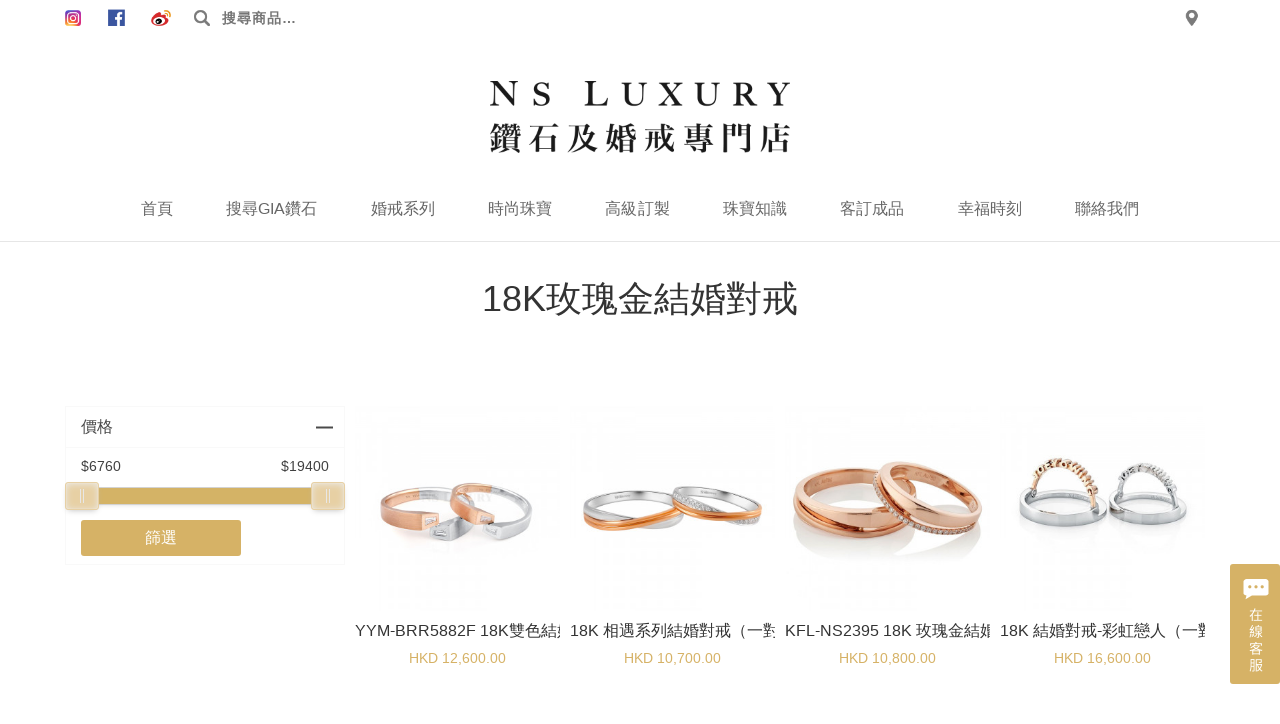

--- FILE ---
content_type: text/html; charset=UTF-8
request_url: https://www.nsluxury.com/product-category/wedding/18k-rose-gold-wedding
body_size: 10918
content:
<!DOCTYPE html>
<html lang=zh>
<head>
<meta charset=UTF-8>
<meta http-equiv=X-UA-Compatible content="IE=edge">
<meta name=viewport content="width=device-width, initial-scale=1">
<meta name=ahrefs-site-verification content=16755770e19520ba4d6fef66608fb6d9a9bc2b3b7dacaa3d1b25d65c35b35f68>
<script data-pagespeed-no-defer>(function(){function d(b){var a=window;if(a.addEventListener)a.addEventListener("load",b,!1);else if(a.attachEvent)a.attachEvent("onload",b);else{var c=a.onload;a.onload=function(){b.call(this);c&&c.call(this)}}}var p=Date.now||function(){return+new Date};window.pagespeed=window.pagespeed||{};var q=window.pagespeed;function r(){this.a=!0}r.prototype.c=function(b){b=parseInt(b.substring(0,b.indexOf(" ")),10);return!isNaN(b)&&b<=p()};r.prototype.hasExpired=r.prototype.c;r.prototype.b=function(b){return b.substring(b.indexOf(" ",b.indexOf(" ")+1)+1)};r.prototype.getData=r.prototype.b;r.prototype.f=function(b){var a=document.getElementsByTagName("script"),a=a[a.length-1];a.parentNode.replaceChild(b,a)};r.prototype.replaceLastScript=r.prototype.f;
r.prototype.g=function(b){var a=window.localStorage.getItem("pagespeed_lsc_url:"+b),c=document.createElement(a?"style":"link");a&&!this.c(a)?(c.type="text/css",c.appendChild(document.createTextNode(this.b(a)))):(c.rel="stylesheet",c.href=b,this.a=!0);this.f(c)};r.prototype.inlineCss=r.prototype.g;
r.prototype.h=function(b,a){var c=window.localStorage.getItem("pagespeed_lsc_url:"+b+" pagespeed_lsc_hash:"+a),f=document.createElement("img");c&&!this.c(c)?f.src=this.b(c):(f.src=b,this.a=!0);for(var c=2,k=arguments.length;c<k;++c){var g=arguments[c].indexOf("=");f.setAttribute(arguments[c].substring(0,g),arguments[c].substring(g+1))}this.f(f)};r.prototype.inlineImg=r.prototype.h;
function t(b,a,c,f){a=document.getElementsByTagName(a);for(var k=0,g=a.length;k<g;++k){var e=a[k],m=e.getAttribute("data-pagespeed-lsc-hash"),h=e.getAttribute("data-pagespeed-lsc-url");if(m&&h){h="pagespeed_lsc_url:"+h;c&&(h+=" pagespeed_lsc_hash:"+m);var l=e.getAttribute("data-pagespeed-lsc-expiry"),l=l?(new Date(l)).getTime():"",e=f(e);if(!e){var n=window.localStorage.getItem(h);n&&(e=b.b(n))}e&&(window.localStorage.setItem(h,l+" "+m+" "+e),b.a=!0)}}}
function u(b){t(b,"img",!0,function(a){return a.src});t(b,"style",!1,function(a){return a.firstChild?a.firstChild.nodeValue:null})}
q.i=function(){if(window.localStorage){var b=new r;q.localStorageCache=b;d(function(){u(b)});d(function(){if(b.a){for(var a=[],c=[],f=0,k=p(),g=0,e=window.localStorage.length;g<e;++g){var m=window.localStorage.key(g);if(!m.indexOf("pagespeed_lsc_url:")){var h=window.localStorage.getItem(m),l=h.indexOf(" "),n=parseInt(h.substring(0,l),10);if(!isNaN(n))if(n<=k){a.push(m);continue}else if(n<f||!f)f=n;c.push(h.substring(l+1,h.indexOf(" ",l+1)))}}k="";f&&(k="; expires="+(new Date(f)).toUTCString());document.cookie=
"_GPSLSC="+c.join("!")+k;g=0;for(e=a.length;g<e;++g)window.localStorage.removeItem(a[g]);b.a=!1}})}};q.localStorageCacheInit=q.i;})();
pagespeed.localStorageCacheInit();</script><link rel="shortcut icon" href="/favicon.ico" type="image/x-icon" data-pagespeed-lsc-url="http://www.nsluxury.com/favicon.ico"/>
<title>18K玫瑰金結婚對戒 - NS Luxury</title>
<meta name=keywords content="">
<script async src="https://www.googletagmanager.com/gtag/js?id=AW-701763184"></script>
<script>window.dataLayer=window.dataLayer||[];function gtag(){dataLayer.push(arguments);}gtag('js',new Date());gtag('config','AW-701763184');</script>
<script>(function(w,d,s,l,i){w[l]=w[l]||[];w[l].push({'gtm.start':new Date().getTime(),event:'gtm.js'});var f=d.getElementsByTagName(s)[0],j=d.createElement(s),dl=l!='dataLayer'?'&l='+l:'';j.async=true;j.src='https://www.googletagmanager.com/gtm.js?id='+i+dl;f.parentNode.insertBefore(j,f);})(window,document,'script','dataLayer','GTM-M46NKVF');</script>
<script>function gtag_report_conversion(url){var callback=function(){console.log('gtag_report_conversion')
if(typeof(url)!='undefined'){window.location=url;}};gtag('event','conversion',{'send_to':'AW-701763184/Jk4zCM_49MkZEPCc0M4C','value':1.0,'currency':'HKD','event_callback':callback});return false;}function gtag_report_conversion_2(url){var callback=function(){console.log('gtag_report_conversion_2')
if(typeof(url)!='undefined'){window.location=url;}};gtag('event','conversion',{'send_to':'AW-701763184/9CZmCPqc5MkZEPCc0M4C','value':1.0,'currency':'HKD','event_callback':callback});return false;}function gtag_report_conversion_3(url){var callback=function(){if(typeof(url)!='undefined'){window.location=url;}};gtag('event','conversion',{'send_to':'AW-701763184/eVbPCNL49MkZEPCc0M4C','value':1.0,'currency':'HKD','event_callback':callback});return false;}</script>
<script>!function(f,b,e,v,n,t,s){if(f.fbq)return;n=f.fbq=function(){n.callMethod?n.callMethod.apply(n,arguments):n.queue.push(arguments)};if(!f._fbq)f._fbq=n;n.push=n;n.loaded=!0;n.version='2.0';n.queue=[];t=b.createElement(e);t.async=!0;t.src=v;s=b.getElementsByTagName(e)[0];s.parentNode.insertBefore(t,s)}(window,document,'script','https://connect.facebook.net/en_US/fbevents.js');fbq('init','704295511593620');fbq('track','PageView');</script>
<noscript><img height=1 width=1 style=display:none src="https://www.facebook.com/tr?id=704295511593620&ev=PageView&noscript=1"/>
</noscript>
<script type="application/ld+json">{"@context":"http://schema.org","priceRange":"$1000 - $1000000","address":{"streetAddress":"尖沙咀赫德道8號16樓C-D","addressCountry":"HK","postalCode":"","addressLocality":"Tsim Sha Tsui","@type":"PostalAddress"},"telephone":"+852-6111-5636","geo":{"latitude":22.297287,"longitude":114.169366,"@type":"GeoCoordinates"},"sameAs":["https://www.facebook.com/nsluxurybox/","https://www.instagram.com/nsluxury/"],"image":"https://nsluxury.com/images/common/header_logo.png","name":"NS lUXURY 愛洛斯鑽石","url":"https://nsluxury.com/","@type":"Store"}</script>
<meta name=csrf-param content=_csrf-frontend>
<meta name=csrf-token content="5_seJMgl4Rix9LQx25YeD-ad0m3x0kwwsxKgzU3jXkS9kVh-hUOwS4PZ_mDppVdXld-gGIi5dXaFJND7GtUqdw==">
<link href="/assets/27ddcc39/css/bootstrap.css" rel=stylesheet>
<link href="/assets/3baa9ab1/css/activeform.min.css" rel=stylesheet>
<link href="/assets/11e1d28c/nouislider.min.css" rel=stylesheet>
<link href="/css/site.css?v=8.0.0" rel=stylesheet>
<link href="/css/style.css?v=8.0.0" rel=stylesheet>
<link href="/assets/5b1f7d09/css/font-awesome.min.css" rel=stylesheet> <meta name=google-site-verification content=zmILh2yD25UwwrsSfU0WYq1JRipdocpQp_9tsuZYZkA />
</head>
<body oncontextmenu="return false;"><noscript><meta HTTP-EQUIV="refresh" content="0;url='http://www.nsluxury.com/product-category/wedding/18k-rose-gold-wedding?PageSpeed=noscript'" /><style><!--table,div,span,font,p{display:none} --></style><div style="display:block">Please click <a href="http://www.nsluxury.com/product-category/wedding/18k-rose-gold-wedding?PageSpeed=noscript">here</a> if you are not redirected within a few seconds.</div></noscript>
<noscript><iframe src="https://www.googletagmanager.com/ns.html?id=GTM-M46NKVF" height=0 width=0 style="display:none;visibility:hidden"></iframe></noscript>
<header class="navbar site-header">
<div class="container hidden-xs hidden-sm">
<div class=social-url>
<a class="btn btn-ig" href="https://www.instagram.com/nsluxury__diamond/" title="NsLuxury Facebook" target=_blank></a> <a class="btn btn-fb" href="https://www.facebook.com/nsluxurybox/" title="NsLuxury Facebook" target=_blank></a> <a class="btn btn-wei" href="https://www.weibo.com/NSluxury" title="NsLuxury 微博" target=_blank></a> </div>
<div class=search-bar-item>
<form id=search-form class="search-form form-horizontal kv-form-horizontal" action="/product-category/search"> <label>
<span class=screen-reader-text>搜尋：</span>
<input type=search class=search-field placeholder="搜尋商品…" value="" name=q>
</label>
<input type=submit class=search-submit value="搜尋">
</form> </div>
<div class=helper-url>
<a class="btn btn-location" href="/contact" title="店鋪網絡"></a> </div>
</div>
<div class=container-fluid>
<div class="row site-branding">
<div class=col-xs-12>
<a class=logo href="/"></a> </div>
<button type=button class="navbar-toggle collapsed" data-toggle=collapse data-target="#site-navbar-collapse">
<span></span>
<span></span>
<span></span>
</button>
</div>
<div id=site-navbar-collapse class="collapse nav-collapse">
<ul class=root-menu>
<li class=root-menu-item><a href="/" title="首頁">首頁</a></li>
<li class="root-menu-item mini-submenu ">
<a href="/diamonds" title="搜尋GIA鑽石">搜尋GIA鑽石</a> <div class="submenu has-design" data-design=diamond>
<div class=submenu-group>
<h5>精選GIA鑽石</h5>
<ul class=menu>
<li class=menu-item><a href="/diamonds?s%5Bshape%5D%5B0%5D=rd" title="圓形鑽石">圓形鑽石</a></li>
<li class=menu-item><a href="/diamonds?s%5Bshape%5D%5B0%5D=hs&amp;s%5Bshape%5D%5B1%5D=ps&amp;s%5Bshape%5D%5B2%5D=em&amp;s%5Bshape%5D%5B3%5D=ov&amp;s%5Bshape%5D%5B4%5D=pr&amp;s%5Bshape%5D%5B5%5D=ot" title="雜形鑽石">雜形鑽石</a></li>
<li class=menu-item><a href="/diamonds?s%5Bis_fancy%5D%5B0%5D=1" title="彩鑽">彩鑽</a></li>
<li class=menu-item><a href="/diamonds/flow" title="GIA鑽石購買流程">GIA鑽石購買流程</a></li>
</ul>
</div>
</div>
</li>
<li class="root-menu-item full-submenu open">
<a href="/product-category/wedding" title="婚戒系列">婚戒系列</a> <div class=submenu>
<div class=submenu-group>
<h5><a href="/product-category/engagement" title="求婚戒指">求婚戒指</a></h5>
<div>
<ul class=menu>
<li class=menu-item><a href="/product-category/engagement/recommended-ring-top10">求婚戒托TOP10推薦</a></li>
<li class=menu-item><a href="/product-category/engagement/18k-gold-ring"> 18K熱賣清鑲戒指托</a></li>
<li class=menu-item><a href="/product-category/engagement/18k-diamond-ring">18K鑽石戒指托</a></li>
<li class=menu-item><a href="/product-category/engagement/18k-men-ring">18K男裝戒指托</a></li>
</ul>
</div>
</div>
<div class=submenu-group>
<h5><a href="/product-category/wedding" title="結婚對戒">結婚對戒</a></h5>
<div>
<ul class=menu>
<li class=menu-item><a href=new-wedding>新款結婚對戒</a></li>
<li class=menu-item><a href=18k-rose-gold-wedding>18K玫瑰金結婚對戒</a></li>
<li class=menu-item><a href=18k-white-gold-wedding>18K白結婚對戒</a></li>
<li class=menu-item><a href=pt950>PT950鉑金結婚對戒</a></li>
<li class=menu-item><a href=german-wedding-rings>德國工藝系列</a></li>
<li class=menu-item><a href=japan-wedding>日本鉑金對戒系列</a></li>
</ul>
</div>
</div>
<div class=submenu-group>
<h5><a href="/product-category/specil-offer" title="專題系列">專題系列</a></h5>
<div>
<ul class=menu>
<li class=menu-item><a href="/product-category/specil-offer/mettinglove">愛的相遇系列對戒</a></li>
<li class=menu-item><a href="/product-category/specil-offer/手工編織對戒">手工編織系列對戒</a></li>
<li class=menu-item><a href="/product-category/specil-offer/木紋金對戒">木紋金系列對戒</a></li>
<li class=menu-item><a href="/product-category/specil-offer/crown-diamond">愛的加冕系列鑽戒</a></li>
<li class=menu-item><a href="/product-category/specil-offer/建築指輪">建築指輪</a></li>
</ul>
</div>
</div>
<div class="submenu-group submenu-group-gallery">
<div>
<ul class=menu>
<li class=menu-item>
<a href=german-wedding-rings><img src="/images/nav/submenu-1-1.jpg" alt="德國工藝系列" data-pagespeed-lsc-url="http://www.nsluxury.com/images/nav/submenu-1-1.jpg"></a> </li>
<li class=menu-item>
<a href=18k-white-gold-wedding><img src="/images/nav/565x400-111.jpg" alt="18K白結婚對戒" data-pagespeed-lsc-url="http://www.nsluxury.com/images/nav/565x400-111.jpg"></a> </a>
</li>
</ul>
</div>
</div>
<div class="submenu-group submenu-group-gallery">
<div>
<ul class=menu>
<li class=menu-item>
<a href="/product-category/engagement/18k-diamond-ring"><img src="/images/nav/submenu-2-1-512x295.jpg" alt="18K鑽石戒指托" data-pagespeed-lsc-url="http://www.nsluxury.com/images/nav/submenu-2-1-512x295.jpg"></a> </li>
<li class=menu-item>
<a href="/product-category/engagement/18k-gold-ring"><img src="/images/nav/submenu-3-2.jpg" alt="18K清鑲戒指托" data-pagespeed-lsc-url="http://www.nsluxury.com/images/nav/submenu-3-2.jpg"></a> </a>
</li>
</ul>
</div>
</div>
</div>
</li>
<li class="root-menu-item full-submenu ">
<a href="/product-category/eternity" title="時尚珠寶">時尚珠寶</a> <div class=submenu>
<div class=submenu-group-outter>
<div class=submenu-group>
<h5><a href="/product-category/eternity" title="鑽石首飾">鑽石首飾</a></h5>
<div>
<ul class=menu>
<li class=menu-item><a href="/product-category/eternity/gia鑽石耳環">GIA鑽石耳環</a></li>
<li class=menu-item><a href="/product-category/eternity/鑽石手鏈-手镯">鑽石手鏈/手镯</a></li>
<li class=menu-item><a href="/product-category/eternity/18k-rose-eternity">18K玫瑰金鑽石排戒</a></li>
<li class=menu-item><a href="/product-category/eternity/18k-classic-eternity">18K經典鑽石排戒</a></li>
<li class=menu-item><a href="/product-category/eternity/18k-diamond-bracelet">18K鑽石手鏈</a></li>
<li class=menu-item><a href="/product-category/eternity/diamond-earrings">鑽石耳環</a></li>
</ul>
</div>
</div>
<div class=submenu-group>
<h5><a href="/product-category/pearl" title="珍珠首飾">珍珠首飾</a></h5>
<div>
<ul class=menu>
<li class=menu-item><a href="/product-category/pearl/pearl-rings">珍珠戒指</a></li>
<li class=menu-item><a href="/product-category/pearl/pearl-earrings">珍珠耳環</a></li>
<li class=menu-item><a href="/product-category/pearl/pearl-necklace">珍珠項鏈</a></li>
<li class=menu-item><a href="/product-category/pearl/pearl-necklace-2">珍珠手鏈</a></li>
</ul>
</div>
</div>
<div class=submenu-group>
<h5><a href="/product-category/specil-offer-2" title="系列款式">系列款式</a></h5>
<div>
<ul class=menu>
<li class=menu-item><a href="/product-category/specil-offer-2/moonlight-series">月光寶盒系列吊墜</a></li>
<li class=menu-item><a href="/product-category/specil-offer-2/十字架系列吊墜">十字架系列吊墜</a></li>
<li class=menu-item><a href="/product-category/specil-offer-2/哨子系列吊墜">哨子系列吊墜</a></li>
<li class=menu-item><a href="/product-category/specil-offer-2/子彈系列吊墜">子彈系列吊墜</a></li>
<li class=menu-item><a href="/product-category/specil-offer-2/星際系列吊墜">星際系列吊墜</a></li>
</ul>
</div>
</div>
<div class=submenu-group>
<h5><a href="/product-category/diamond-jewelry" title="彩寶首飾">彩寶首飾</a></h5>
<div>
<ul class=menu>
<li class=menu-item><a href="/product-category/diamond-jewelry/紅寶石系列">紅寶石系列</a></li>
<li class=menu-item><a href="/product-category/diamond-jewelry/綠寶石系列">綠寶石系列</a></li>
<li class=menu-item><a href="/product-category/diamond-jewelry/藍寶石系列">藍寶石系列</a></li>
<li class=menu-item><a href="/product-category/diamond-jewelry/fancy-jewelry">粉鑽系列</a></li>
<li class=menu-item><a href="/product-category/diamond-jewelry/jadeite">翡翠首飾系列</a></li>
</ul>
</div>
</div>
<div class=submenu-group>
<h5><a href="/product-category/necklaces" title="吊咀款式">吊咀款式</a></h5>
<div>
<ul class=menu>
<li class=menu-item><a href="/product-category/necklaces/18k藍寶石吊咀">18K藍寶石吊咀</a></li>
<li class=menu-item><a href="/product-category/necklaces/gia-diamond-pendant">GIA鑽石吊咀</a></li>
<li class=menu-item><a href="/product-category/necklaces/18k-diamond-pendant">18K鑽石吊咀</a></li>
<li class=menu-item><a href="/product-category/necklaces/18k-pendant-2">18K清鑲吊咀托</a></li>
<li class=menu-item><a href="/product-category/necklaces/18k-pendant-1">18K鑽石吊咀托</a></li>
</ul>
</div>
</div>
</div>
<div class="submenu-group submenu-group-gallery">
<div>
<ul class=menu>
<li class=menu-item>
<a href="/product-category/pearl/pearl-rings"><img src="/images/nav/submenu-7-2.jpg" alt="珍珠戒指" data-pagespeed-lsc-url="http://www.nsluxury.com/images/nav/submenu-7-2.jpg"></a> </li>
<li class=menu-item>
<a href="/product-category/necklaces/gia-diamond-pendant"><img src="/images/nav/565x400-12-1.jpg" alt="GIA鑽石吊咀" data-pagespeed-lsc-url="http://www.nsluxury.com/images/nav/565x400-12-1.jpg"></a> </li>
</ul>
</div>
</div>
<div class="submenu-group submenu-group-gallery">
<div>
<ul class=menu>
<li class=menu-item>
<a href="/product-category/diamond-jewelry/jadeite"><img src="/images/nav/565x400-11.jpg" alt="翡翠首飾系列" data-pagespeed-lsc-url="http://www.nsluxury.com/images/nav/565x400-11.jpg"></a> </li>
<li class=menu-item>
<a href="/product-category/eternity"><img src="/images/nav/565x400-2-3.jpg" alt="鑽石首飾" data-pagespeed-lsc-url="http://www.nsluxury.com/images/nav/565x400-2-3.jpg"></a> </li>
</ul>
</div>
</div>
</div>
</li>
<li class="root-menu-item mini-submenu mini-submenu-right ">
<a href="/design">高級訂製</a> <div class="submenu has-design" data-design=feed>
<div class=submenu-group>
<h5>高級訂製</h5>
<ul class=menu>
<li class=menu-item><a href="/design">定製步驟</a></li>
<li class=menu-item><a href="/design/works">設計師作品</a></li>
</ul>
</div>
</div>
</li>
<li class="root-menu-item mini-submenu mini-submenu-right text-left ">
<a href="/knowledge/wht4c">珠寶知識</a> <div class="submenu has-design" data-design=knowledge>
<div class=submenu-group>
<h5>珍珠小知識</h5>
<div>
<ul class=menu>
<li class=menu-item><a href="/knowledge/pearl">珍珠</a></li>
</ul>
</div>
</div>
<div class=submenu-group>
<h5>貴金屬知識</h5>
<div>
<ul class=menu>
<li class=menu-item><a href="/knowledge/platinum">鉑金</a></li>
<li class=menu-item><a href="/knowledge/karat">K金</a></li>
</ul>
</div>
</div>
<div class=submenu-group>
<h5>求婚小Tips</h5>
<div>
<ul class=menu>
<li class=menu-item><a href="/knowledge/size">如何量測戒圍</a></li>
<li class=menu-item><a href="/knowledge/choice">選擇單粒鑽戒小貼士</a></li>
</ul>
</div>
</div>
<div class=clearfix-block></div>
<div class=submenu-group>
<h5>鑽石小知識</h5>
<div>
<ul class=menu>
<li class=menu-item><a href="/knowledge/truefalse">分別真假鑽石</a></li>
<li class=menu-item><a href="/knowledge/gemstone">石胚</a></li>
<li class=menu-item><a href="/knowledge/copy">常見鑽石仿製品</a></li>
<li class=menu-item><a href="/knowledge/colorstone">彩鑽</a></li>
<li class=menu-item><a href="/knowledge/fluo">螢光反應</a></li>
</ul>
</div>
</div>
<div class=submenu-group>
<h5>鑽石的4C</h5>
<div>
<ul class=menu>
<li class=menu-item><a href="/knowledge/wht4c">鑽石4C是什麼</a></li>
<li class=menu-item><a href="/knowledge/cut">鑽石車工</a></li>
<li class=menu-item><a href="/knowledge/color">鑽石顏色</a></li>
<li class=menu-item><a href="/knowledge/carts">鑽石重量</a></li>
<li class=menu-item><a href="/knowledge/clarity">鑽石淨度</a></li>
</ul>
</div>
</div>
<div class=submenu-group></div>
<div class=clearfix-block></div>
</div>
</li>
<li class="root-menu-item mini-submenu mini-submenu-right ">
<a href="/feed/news">客訂成品</a> <div class="submenu has-design" data-design=feed>
<div class=submenu-group>
<h5>客訂成品</h5>
<ul class=menu>
<li class=menu-item><a href="/feed/news">最新貼文</a></li>
<li class=menu-item><a href="/feed/media">媒體報導</a></li>
<li class=menu-item><a href="/feed/customize">客訂款式</a></li>
</ul>
</div>
</div>
</li>
<li class="root-menu-item mini-submenu mini-submenu-right ">
<a href="/propose/planning">幸福時刻</a> <div class="submenu has-design" data-design=propose>
<div class=submenu-group>
<h5>幸福時刻</h5>
<ul class=menu>
<li class=menu-item><a href="/propose/planning">現成計劃</a></li>
<li class=menu-item><a href="/propose/tailormade">訂製計劃</a></li>
<li class=menu-item><a href="/propose/report">分享浪漫時刻</a></li>
<li class=menu-item><a href="/propose/movie">求婚影片</a></li>
</ul>
</div>
</div>
</li>
<li class="root-menu-item mini-submenu mini-submenu-right  ">
<a href="/contact">聯絡我們</a> <div class="submenu has-design" data-design=contact>
<div class=submenu-group>
<h5>關於我們</h5>
<ul class=menu>
<li class=menu-item><a href="/about">公司簡介</a></li>
<li class=menu-item><a href="/aftersales">售後服務</a></li>
</ul>
</div>
<div class=submenu-group>
<h5>聯絡我們</h5>
<ul class=menu>
<li class=menu-item><a href="/contact#booking" onclick="location.reload()">網上預約</a></li>
<li class=menu-item><a href="/contact#tst-silvercord" onclick="location.reload()">尖沙咀店</a></li>
<li class=menu-item><a href="/contact#cn-first" onclick="location.reload()">佛山第一分店</a></li>
<li class=menu-item><a href="/contact#cn-second" onclick="location.reload()">佛山第二分店</a></li>
</ul>
</div>
</div>
</li>
</ul>
</div>
</div>
</header>
<div class=site-content>
<main>
<style>#seocontent h2{font-size:14px;font-weight:600}#seocontent h3{font-size:14px;font-weight:600}#seocontent p{font-size:14px}</style>
<header>
<h1 class=page-title>18K玫瑰金結婚對戒</h1>
</header>
<div class="category-page container">
<div class="col-xs-12 col-sm-4 col-md-3">
<form id=product-search-form class=form-vertical action=18k-rose-gold-wedding role=form> <aside id=secondary class=widget-area>
<section class="widget widget-price-filter allow-collapse">
<h2 class=widget-title data-toggle=collapse aria-expanded=true data-target="#widget-content-price-filter">價格</h2>
<div id=widget-content-price-filter class="widget-content mb-3">
<p class="text-left price-label">
<span id=price-min></span>
<span id=price-max class=pull-right></span>
</p>
<div class="form-group highlight-addon field-s-price_range">
<div id=w0 class=ruskid-nouislider></div><input type=hidden id=s-price_range class=form-control name="s[price_range]">
<div class=help-block></div>
</div> <button type=submit>篩選</button> </div>
</section>
</aside>
</form> </div>
<div class="col-xs-12 col-sm-8 col-md-9 ">
<div class="row products">
<div class="col-xs-6 col-sm-4 col-md-3 product" data-key=8180><a href="/product/8180/YYM-BRR5882F 18K雙色結婚對戒（一對）">
<div class=product-thumbnail>
<img class=img-responsive src="/product/image-view?id=2995&amp;auth_key=944a3c811cac4833fee65796404846cf&amp;thumb=1&amp;height=300" alt="" data-pagespeed-lsc-url="http://www.nsluxury.com/product/image-view?id=2995&amp;auth_key=944a3c811cac4833fee65796404846cf&amp;thumb=1&amp;height=300"> </div>
<h2>YYM-BRR5882F 18K雙色結婚對戒（一對）</h2>
<div class=price>
<span class=amount>HKD 12,600.00</span>
</div>
</a></div>
<div class="col-xs-6 col-sm-4 col-md-3 product" data-key=8532><a href="/product/8532/18K 相遇系列結婚對戒（一對）">
<div class=product-thumbnail>
<img class=img-responsive src="/product/image-view?id=3324&amp;auth_key=hiZB042mQZLiaUc-KxSr8n6qhMF1JE0e&amp;thumb=1&amp;height=300" alt="" data-pagespeed-lsc-url="http://www.nsluxury.com/product/image-view?id=3324&amp;auth_key=hiZB042mQZLiaUc-KxSr8n6qhMF1JE0e&amp;thumb=1&amp;height=300"> </div>
<h2>18K 相遇系列結婚對戒（一對）</h2>
<div class=price>
<span class=amount>HKD 10,700.00</span>
</div>
</a></div>
<div class="col-xs-6 col-sm-4 col-md-3 product" data-key=6370><a href="/product/6370/KFL-NS2395 18K 玫瑰金結婚對戒（一對）">
<div class=product-thumbnail>
<img class=img-responsive src="/product/image-view?id=2500&amp;auth_key=78c81c37ad959324c5fce5daa1e7364b&amp;thumb=1&amp;height=300" alt="" data-pagespeed-lsc-url="http://www.nsluxury.com/product/image-view?id=2500&amp;auth_key=78c81c37ad959324c5fce5daa1e7364b&amp;thumb=1&amp;height=300"> </div>
<h2>KFL-NS2395 18K 玫瑰金結婚對戒（一對）</h2>
<div class=price>
<span class=amount>HKD 10,800.00</span>
</div>
</a></div>
<div class="col-xs-6 col-sm-4 col-md-3 product" data-key=6296><a href="/product/6296/18K 結婚對戒-彩虹戀人（一對）">
<div class=product-thumbnail>
<img class=img-responsive src="/product/image-view?id=2471&amp;auth_key=debbf70faac3ae07d651fbc1573b606c&amp;thumb=1&amp;height=300" alt="" data-pagespeed-lsc-url="http://www.nsluxury.com/product/image-view?id=2471&amp;auth_key=debbf70faac3ae07d651fbc1573b606c&amp;thumb=1&amp;height=300"> </div>
<h2>18K 結婚對戒-彩虹戀人（一對）</h2>
<div class=price>
<span class=amount>HKD 16,600.00</span>
</div>
</a></div>
<div class="col-xs-6 col-sm-4 col-md-3 product" data-key=8433><a href="/product/8433/龍鱗編織對戒-皇上對戒">
<div class=product-thumbnail>
<img class=img-responsive src="/product/image-view?id=3025&amp;auth_key=6SkQRPEaMOvha7EDEFfCjwwzmzB5YNUl&amp;thumb=1&amp;height=300" alt="" data-pagespeed-lsc-url="http://www.nsluxury.com/product/image-view?id=3025&amp;auth_key=6SkQRPEaMOvha7EDEFfCjwwzmzB5YNUl&amp;thumb=1&amp;height=300"> </div>
<h2>龍鱗編織對戒-皇上對戒</h2>
<div class=price>
<span class=amount>HKD 19,400.00</span>
</div>
</a></div>
<div class="col-xs-6 col-sm-4 col-md-3 product" data-key=8446><a href="/product/8446/18K 結婚對戒（一對）">
<div class=product-thumbnail>
<img class=img-responsive src="/product/image-view?id=3087&amp;auth_key=4oBeJH5WD_N16wWUtaxbETb-2ePuRFDI&amp;thumb=1&amp;height=300" alt="" data-pagespeed-lsc-url="http://www.nsluxury.com/product/image-view?id=3087&amp;auth_key=4oBeJH5WD_N16wWUtaxbETb-2ePuRFDI&amp;thumb=1&amp;height=300"> </div>
<h2>18K 結婚對戒（一對）</h2>
<div class=price>
<span class=amount>HKD 9,300.00</span>
</div>
</a></div>
<div class="col-xs-6 col-sm-4 col-md-3 product" data-key=8542><a href="/product/8542/18K 結婚對戒（一對）">
<div class=product-thumbnail>
<img class=img-responsive src="/product/image-view?id=3393&amp;auth_key=ZIc5t-VRM6y9n8l0HWaFqQ2TrWzsA_JW&amp;thumb=1&amp;height=300" alt="" data-pagespeed-lsc-url="http://www.nsluxury.com/product/image-view?id=3393&amp;auth_key=ZIc5t-VRM6y9n8l0HWaFqQ2TrWzsA_JW&amp;thumb=1&amp;height=300"> </div>
<h2>18K 結婚對戒（一對）</h2>
<div class=price>
<span class=amount>HKD 10,860.00</span>
</div>
</a></div>
<div class="col-xs-6 col-sm-4 col-md-3 product" data-key=8541><a href="/product/8541/18K 結婚對戒（一對）">
<div class=product-thumbnail>
<img class=img-responsive src="/product/image-view?id=3389&amp;auth_key=4Wn4ozuSoXalqIbcOJ0c0I_cwVOIk98G&amp;thumb=1&amp;height=300" alt="" data-pagespeed-lsc-url="http://www.nsluxury.com/product/image-view?id=3389&amp;auth_key=4Wn4ozuSoXalqIbcOJ0c0I_cwVOIk98G&amp;thumb=1&amp;height=300"> </div>
<h2>18K 結婚對戒（一對）</h2>
<div class=price>
<span class=amount>HKD 6,760.00</span>
</div>
</a></div>
<div class="col-xs-6 col-sm-4 col-md-3 product" data-key=8525><a href="/product/8525/18K 噴砂結婚對戒（一對）">
<div class=product-thumbnail>
<img class=img-responsive src="/product/image-view?id=3381&amp;auth_key=QuJ7ECZPtTX7iK2LTKZOYtJ1LTU2Gbes&amp;thumb=1&amp;height=300" alt="" data-pagespeed-lsc-url="http://www.nsluxury.com/product/image-view?id=3381&amp;auth_key=QuJ7ECZPtTX7iK2LTKZOYtJ1LTU2Gbes&amp;thumb=1&amp;height=300"> </div>
<h2>18K 噴砂結婚對戒（一對）</h2>
<div class=price>
<span class=amount>HKD 10,460.00</span>
</div>
</a></div>
<div class="col-xs-6 col-sm-4 col-md-3 product" data-key=8527><a href="/product/8527/18K 結婚對戒（一對）">
<div class=product-thumbnail>
<img class=img-responsive src="/product/image-view?id=3376&amp;auth_key=B8oLopfQCBC3iqrS7NgpukSfVGKqh034&amp;thumb=1&amp;height=300" alt="" data-pagespeed-lsc-url="http://www.nsluxury.com/product/image-view?id=3376&amp;auth_key=B8oLopfQCBC3iqrS7NgpukSfVGKqh034&amp;thumb=1&amp;height=300"> </div>
<h2>18K 結婚對戒（一對）</h2>
<div class=price>
<span class=amount>HKD 10,560.00</span>
</div>
</a></div>
<div class="col-xs-6 col-sm-4 col-md-3 product" data-key=8523><a href="/product/8523/18K 莉莉花園結婚對戒（一對）">
<div class=product-thumbnail>
<img class=img-responsive src="/product/image-view?id=3366&amp;auth_key=j2HLsyb0UhpHbF6cA2Q-DbwGoBQFTgsH&amp;thumb=1&amp;height=300" alt="" data-pagespeed-lsc-url="http://www.nsluxury.com/product/image-view?id=3366&amp;auth_key=j2HLsyb0UhpHbF6cA2Q-DbwGoBQFTgsH&amp;thumb=1&amp;height=300"> </div>
<h2>18K 莉莉花園結婚對戒（一對）</h2>
<div class=price>
<span class=amount>HKD 10,460.00</span>
</div>
</a></div>
<div class="col-xs-6 col-sm-4 col-md-3 product" data-key=8522><a href="/product/8522/18K 蜜桃結婚對戒（一對）">
<div class=product-thumbnail>
<img class=img-responsive src="/product/image-view?id=3359&amp;auth_key=LSeohBLcly2AOOQ6qVnQFfFqOLAp2rs3&amp;thumb=1&amp;height=300" alt="" data-pagespeed-lsc-url="http://www.nsluxury.com/product/image-view?id=3359&amp;auth_key=LSeohBLcly2AOOQ6qVnQFfFqOLAp2rs3&amp;thumb=1&amp;height=300"> </div>
<h2>18K 蜜桃結婚對戒（一對）</h2>
<div class=price>
<span class=amount>HKD 10,160.00</span>
</div>
</a></div>
<div class="col-xs-6 col-sm-4 col-md-3 product" data-key=8520><a href="/product/8520/18K 雙色結婚對戒（一對）">
<div class=product-thumbnail>
<img class=img-responsive src="/product/image-view?id=3355&amp;auth_key=1N1GzKTa6WQ1nGNIyF2gGTd9lECJwbHX&amp;thumb=1&amp;height=300" alt="" data-pagespeed-lsc-url="http://www.nsluxury.com/product/image-view?id=3355&amp;auth_key=1N1GzKTa6WQ1nGNIyF2gGTd9lECJwbHX&amp;thumb=1&amp;height=300"> </div>
<h2>18K 雙色結婚對戒（一對）</h2>
<div class=price>
<span class=amount>HKD 8,260.00</span>
</div>
</a></div>
<div class="col-xs-6 col-sm-4 col-md-3 product" data-key=8539><a href="/product/8539/18K 結婚對戒（一對）">
<div class=product-thumbnail>
<img class=img-responsive src="/product/image-view?id=3351&amp;auth_key=LFN-T85UhDUVc5NiU-qDuQpe3xPu6SuZ&amp;thumb=1&amp;height=300" alt="" data-pagespeed-lsc-url="http://www.nsluxury.com/product/image-view?id=3351&amp;auth_key=LFN-T85UhDUVc5NiU-qDuQpe3xPu6SuZ&amp;thumb=1&amp;height=300"> </div>
<h2>18K 結婚對戒（一對）</h2>
<div class=price>
<span class=amount>HKD 8,060.00</span>
</div>
</a></div>
<div class="col-xs-6 col-sm-4 col-md-3 product" data-key=8538><a href="/product/8538/18K 極光結婚對戒（一對）">
<div class=product-thumbnail>
<img class=img-responsive src="/product/image-view?id=3347&amp;auth_key=yVT54rfLWCNOnLYIREVftOtDke2JrExl&amp;thumb=1&amp;height=300" alt="" data-pagespeed-lsc-url="http://www.nsluxury.com/product/image-view?id=3347&amp;auth_key=yVT54rfLWCNOnLYIREVftOtDke2JrExl&amp;thumb=1&amp;height=300"> </div>
<h2>18K 極光結婚對戒（一對）</h2>
<div class=price>
<span class=amount>HKD 10,860.00</span>
</div>
</a></div>
<div class="col-xs-6 col-sm-4 col-md-3 product" data-key=8536><a href="/product/8536/18K 結婚對戒（一對）">
<div class=product-thumbnail>
<img class=img-responsive src="/product/image-view?id=3339&amp;auth_key=MauGrBd4mz0OSX1Anxf0uCcBcOIHjKrb&amp;thumb=1&amp;height=300" alt="" data-pagespeed-lsc-url="http://www.nsluxury.com/product/image-view?id=3339&amp;auth_key=MauGrBd4mz0OSX1Anxf0uCcBcOIHjKrb&amp;thumb=1&amp;height=300"> </div>
<h2>18K 結婚對戒（一對）</h2>
<div class=price>
<span class=amount>HKD 9,460.00</span>
</div>
</a></div>
<div class="col-xs-6 col-sm-4 col-md-3 product" data-key=8534><a href="/product/8534/18K 結婚對戒（一對）">
<div class=product-thumbnail>
<img class=img-responsive src="/product/image-view?id=3334&amp;auth_key=2AKphJZwYuAfJJ0uhanv1n0xMrNlaCdc&amp;thumb=1&amp;height=300" alt="" data-pagespeed-lsc-url="http://www.nsluxury.com/product/image-view?id=3334&amp;auth_key=2AKphJZwYuAfJJ0uhanv1n0xMrNlaCdc&amp;thumb=1&amp;height=300"> </div>
<h2>18K 結婚對戒（一對）</h2>
<div class=price>
<span class=amount>HKD 10,860.00</span>
</div>
</a></div>
<div class="col-xs-6 col-sm-4 col-md-3 product" data-key=8533><a href="/product/8533/18K 結婚對戒（一對）">
<div class=product-thumbnail>
<img class=img-responsive src="/product/image-view?id=3328&amp;auth_key=1RdX4zWbusQHWdQ9idEbeH3Fu4PNXO88&amp;thumb=1&amp;height=300" alt="" data-pagespeed-lsc-url="http://www.nsluxury.com/product/image-view?id=3328&amp;auth_key=1RdX4zWbusQHWdQ9idEbeH3Fu4PNXO88&amp;thumb=1&amp;height=300"> </div>
<h2>18K 結婚對戒（一對）</h2>
<div class=price>
<span class=amount>HKD 6,960.00</span>
</div>
</a></div>
<div class="col-xs-6 col-sm-4 col-md-3 product" data-key=8531><a href="/product/8531/18K 浪漫花海結婚對戒（一對）">
<div class=product-thumbnail>
<img class=img-responsive src="/product/image-view?id=3321&amp;auth_key=8yLCzyrKE0Qg38SjuizIaNI8JQ2AEMOB&amp;thumb=1&amp;height=300" alt="" data-pagespeed-lsc-url="http://www.nsluxury.com/product/image-view?id=3321&amp;auth_key=8yLCzyrKE0Qg38SjuizIaNI8JQ2AEMOB&amp;thumb=1&amp;height=300"> </div>
<h2>18K 浪漫花海結婚對戒（一對）</h2>
<div class=price>
<span class=amount>HKD 7,260.00</span>
</div>
</a></div>
<div class="col-xs-6 col-sm-4 col-md-3 product" data-key=8529><a href="/product/8529/18K “細語”結婚對戒（一對）">
<div class=product-thumbnail>
<img class=img-responsive src="/product/image-view?id=3314&amp;auth_key=3874Y_yJ3GxMBgF7GE3wp_piUJtXTTXe&amp;thumb=1&amp;height=300" alt="" data-pagespeed-lsc-url="http://www.nsluxury.com/product/image-view?id=3314&amp;auth_key=3874Y_yJ3GxMBgF7GE3wp_piUJtXTTXe&amp;thumb=1&amp;height=300"> </div>
<h2>18K “細語”結婚對戒（一對）</h2>
<div class=price>
<span class=amount>HKD 10,160.00</span>
</div>
</a></div><div class=col-xs-12><ul class=pagination><li class="prev disabled"><span>&laquo;</span></li>
<li class=active><a href="/product-category/18k-rose-gold-wedding?sub=wedding&amp;page=1" data-page=0>1</a></li>
<li><a href="/product-category/18k-rose-gold-wedding?sub=wedding&amp;page=2" data-page=1>2</a></li>
<li class=next><a href="/product-category/18k-rose-gold-wedding?sub=wedding&amp;page=2" data-page=1>&raquo;</a></li></ul></div> </div>
</div>
</div>
</main>
</div>
<div id=common-scrolltop class=container-fluid>
<button class="btn-scrolltop fx-scroll"></button>
</div>
<div id=common-pre-footer class="container-fluid hidden-xs">
<div class=container>
<div id=pre-footer-item-gia class=pre-footer-item>權威認證<span></span></div>
<div id=pre-footer-item-war class=pre-footer-item>終生保養<span></span></div>
<div id=pre-footer-item-dia class=pre-footer-item>以小換大<span></span></div>
</div>
</div>
<div class=common-helpdesk>
<div class=helpdesk-button>
<button type=button class=btn-helpdesk></button>
</div>
<div class=helpdesk-content>
<div class=content-inner>
<div class=content-row>
<p>在線查詢</p>
<a class="btn btn-qq" href="http://wpa.qq.com/msgrd?v=3&amp;uin=778075869&amp;site=qq&amp;menu=yes" target=_blank></a> <a class="btn btn-qq" href="http://wpa.qq.com/msgrd?v=3&amp;uin=3064383873&amp;site=qq&amp;menu=yes" target=_blank></a> </div>
<div class=content-row>
<p>即時查詢</p>
<a class="btn btn-whatsapp" href="https://api.whatsapp.com/send?phone=85261115636" target=_blank></a> <a class="btn btn-chat" href="https://ssl.pop800.com/chat/349430?l=ct" target=_blank></a> </div>
</div>
</div>
</div>
<footer class=container-fluid>
<div class=container>
<div class=row>
<div class="col-xs-12 col-sm-12 col-md-5 col-md-push-5">
<div class=footer-contact>
<h4>電話預約</h4>
<div id=footer-contact-item-whatsapp class=footer-contact-item>
<div class=footer-contact-item-inner>
<span>WhatsApp</span>
+852 6111 5636(Bruce)
</div>
</div>
<div id=footer-contact-item-wechat class=footer-contact-item>
<div class=footer-contact-item-inner>
<span>WeChat</span>
+852 6336 2249(Wayne)
</div>
</div>
</div>
</div>
<div class="col-xs-12 col-sm-12 col-md-5 col-md-pull-5">
<div class=footer-payment>
<h4>本店接受中銀 / 渣打 / 匯豐 / AE 12個月分期</h4>
<img src="/images/common/footer_payment_method.png" alt="" data-pagespeed-lsc-url="http://www.nsluxury.com/images/common/footer_payment_method.png"> </div>
</div>
<div class="hidden-xs hidden-sm col-xs-12 col-md-2">
<div class=footer-qrcode>
<img src="/images/common/footer_qrcode.png" alt="" data-pagespeed-lsc-url="http://www.nsluxury.com/images/common/footer_qrcode.png"> </div>
</div>
</div>
<div class="row hidden-xs hidden-sm">
<div class="col-xs-12 col-md-2">
<div class=footer-url-group>
<h6>搜尋鑽石</h6>
<div>
<ul>
<li><a href="/diamonds">搜尋鑽石</a></li>
<li><a href="/diamonds/flow">購買流程</a></li>
<li><a href="/diamonds">雜形鑽石</a></li>
<li><a href="/diamonds">彩鑽</a></li>
</ul>
</div>
</div>
</div>
<div class="col-xs-12 col-md-2">
<div class=footer-url-group>
<h6>產品款式</h6>
<div>
<ul>
<li><a href="/product-category/wedding">結婚對戒</a></li>
<li><a href="/product-category/engagement">戒托款式</a></li>
<li><a href="/product-category/necklaces">吊咀款式</a></li>
<li><a href="/product-category/pearl">珍珠首飾</a></li>
</ul>
</div>
</div>
</div>
<div class="col-xs-12 col-md-2">
<div class=footer-url-group>
<h6>珠寶知識</h6>
<div>
<ul class=menu>
<li><a href="/knowledge/wht4c">鑽石的4C</a></li>
<li><a href="/knowledge/color">鑽石顏色</a></li>
<li><a href="/knowledge/carts">鑽石重量</a></li>
<li><a href="/knowledge/clarity">鑽石淨度</a></li>
</ul>
</div>
</div>
</div>
<div class="col-xs-12 col-md-2">
<div class=footer-url-group>
<h6>最新消息</h6>
<div>
<ul>
<li><a href="/feed/news">最新貼文</a></li>
<li><a href="/feed/media">媒體報導</a></li>
<li><a href="/feed/customize">客訂款式</a></li>
<li><a href="/feed/news">最新成交</a></li>
</ul></div>
</div>
</div>
<div class="col-xs-12 col-md-2">
<div class=footer-url-group>
<h6>幸福時刻</h6>
<div>
<ul>
<li><a href="/propose/planning">現成計劃</a></li>
<li><a href="/propose/tailormade">訂製計劃</a></li>
<li><a href="/propose/report">分享浪漫時刻</a></li>
<li><a href="/propose/movie">求婚影片</a></li>
</ul>
</div>
</div>
</div>
<div class="col-xs-12 col-md-2">
<div class=footer-url-group>
<h6>關於我們</h6>
<div>
<ul>
<li><a href="/about">公司簡介</a></li>
<li><a href="/contact">聯絡我們</a></li>
<li><a href="/aftersales">售後服務</a></li>
<li><a href="/design">高級訂製</a></li>
</ul>
</div>
</div>
</div>
</div>
<div class="row footer-end">
<div class="col-xs-12 col-sm-12 col-md-4">
<span class=footer-copyright>Copyright © 2018 NS LUXURY All Rights Reserved.</span>
</div>
<div class="col-xs-12 col-sm-12 col-md-4 text-center">
<span class=footer-copyright>貴金屬B類牌照：B-B-23-11-02669</span>
</div>
<div class="col-xs-12 col-sm-12 col-md-4 footer-text-right">
<span class=footer-icp>粵ICP備17008448號</span>
</div>
</div>
</div>
</footer>
<div id=overlay>
<div class=cv-spinner>
<span class=spinner></span>
</div>
</div>
<div id=request-address class="fade modal" role=dialog tabindex=-1>
<div class="modal-dialog ">
<div class=modal-content>
<div class=modal-header>
<button type=button class=close data-dismiss=modal aria-hidden=true>&times;</button>
<h2>查詢地址</h2>
</div>
<div class=modal-body>
<form id=request-address-form class=form-vertical action="/site/request-address" method=post role=form>
<input type=hidden name=_csrf-frontend value="5_seJMgl4Rix9LQx25YeD-ad0m3x0kwwsxKgzU3jXkS9kVh-hUOwS4PZ_mDppVdXld-gGIi5dXaFJND7GtUqdw==">
<div class="form-group highlight-addon field-requestaddressform-area_code required">
<label class="control-label has-star" for=requestaddressform-area_code>地區碼</label>
<select id=requestaddressform-area_code class=form-control name="RequestAddressForm[area_code]" aria-required=true>
<option value="+852">+852 (香港)</option>
<option value="+853">+853 (澳門)</option>
<option value="+86">+86 (中國內地)</option>
</select>
<div class=help-block></div>
</div>
<div class="form-group highlight-addon field-requestaddressform-phone required">
<label class="control-label has-star" for=requestaddressform-phone>電話</label>
<input type=text id=requestaddressform-phone class=form-control name="RequestAddressForm[phone]" aria-required=true>
<div class=help-block></div>
</div>
<div class="form-group highlight-addon field-requestaddressform-captcha required">
<label class="control-label has-star" for=requestaddressform-captcha>驗證碼</label>
<img id=requestaddressform-captcha-image src="/site/captcha?v=6980dd3c46bc47.10341749" alt="" data-pagespeed-lsc-url="http://www.nsluxury.com/site/captcha?v=6980dd3c46bc47.10341749"> <input type=text id=requestaddressform-captcha class=form-control name="RequestAddressForm[captcha]" aria-required=true>
<div class=help-block></div>
</div>
<div class="form-group text-center">
<button type=submit class="btn btn-submit btn-primary">按此查詢</button> </div>
</form>
</div>
</div>
</div>
</div><script src="/assets/ea1a73cd/jquery.js"></script>
<script src="/assets/42c56ef8/yii.js"></script>
<script src="/assets/42c56ef8/yii.activeForm.js"></script>
<script src="/assets/27ddcc39/js/bootstrap.js"></script>
<script src="/assets/3baa9ab1/js/activeform.min.js"></script>
<script src="/assets/11e1d28c/nouislider.min.js"></script>
<script src="/assets/f3d9059e/bootstrap-toolkit.min.js"></script>
<script src="/js/script.js?v=1.0.0"></script>
<script src="/assets/42c56ef8/yii.validation.js"></script>
<script src="/assets/42c56ef8/yii.captcha.js"></script>
<script>jQuery(function($){$('input[name^=s]').change(function(){$('#product-search-form').submit();})
var $el=jQuery("#product-search-form .kv-hint-special");if($el.length){$el.each(function(){$(this).activeFieldHint()});}var w_nouislider=document.getElementById('w0');noUiSlider.create(w_nouislider,{"start":[6760,19400],"step":1,"connect":true,"format":{"from":function(v){return v;},"to":function(v){return v;}},"range":{"min":6760,"max":19400}});w_nouislider.noUiSlider.on('update',function(values,handle){if('price-min'){document.getElementById('price-min').innerHTML=values[0];}if('price-max'){document.getElementById('price-max').innerHTML=values[1];}});w_nouislider.noUiSlider.on('slide',function(values,handle){var input=document.getElementById('s-price_range');input.value=values[0]+'|'+values[1];});w_nouislider.noUiSlider.on('change',function(values,handle){if(6760!=values[0]||19400!=values[1]){var input=document.getElementById('s-price_range');input.dispatchEvent(new Event('change'));}});jQuery('#product-search-form').yiiActiveForm([],[]);$('.open-store-address').click(function(e){e.preventDefault();gtag_report_conversion_2();$('#request-address').modal('show');$('#requestaddressform-captcha-image').click();return false;})
$("#request-address-form").on('beforeSubmit',function(){$('#request-address').modal('hide');$("#overlay").fadeIn(300);var data=$(this).serializeArray();var url=$(this).attr('action');$.post(url,data,function(response){$("#overlay").fadeOut(300);if(response.success){alert("地址已通過短訊發送到您的電話");$('#request-address-form')[0].reset();}})
return false;}).on('submit',function(e){e.preventDefault();});var $el=jQuery("#search-form .kv-hint-special");if($el.length){$el.each(function(){$(this).activeFieldHint()});}jQuery('#search-form').yiiActiveForm([],[]);$('.btn-helpdesk').click(function(){$('.common-helpdesk').toggleClass('active');})
var $el=jQuery("#request-address-form .kv-hint-special");if($el.length){$el.each(function(){$(this).activeFieldHint()});}jQuery('#requestaddressform-captcha-image').yiiCaptcha({"refreshUrl":"\/site\/captcha?refresh=1","hashKey":"yiiCaptcha\/site\/captcha"});jQuery('#request-address-form').yiiActiveForm([{"id":"requestaddressform-area_code","name":"area_code","container":".field-requestaddressform-area_code","input":"#requestaddressform-area_code","validate":function(attribute,value,messages,deferred,$form){yii.validation.required(value,messages,{"message":"地區碼 不能為空白。"});yii.validation.range(value,messages,{"range":["+852","+853","+86"],"not":false,"message":"地區碼 不正確。","skipOnEmpty":1});}},{"id":"requestaddressform-phone","name":"phone","container":".field-requestaddressform-phone","input":"#requestaddressform-phone","validate":function(attribute,value,messages,deferred,$form){yii.validation.required(value,messages,{"message":"電話 不能為空白。"});yii.validation.number(value,messages,{"pattern":/^\s*[+-]?\d+\s*$/,"message":"電話 必須為整數。","skipOnEmpty":1});}},{"id":"requestaddressform-captcha","name":"captcha","container":".field-requestaddressform-captcha","input":"#requestaddressform-captcha","validate":function(attribute,value,messages,deferred,$form){yii.validation.required(value,messages,{"message":"驗證碼 不能為空白。"});yii.validation.captcha(value,messages,{"hash":431,"hashKey":"yiiCaptcha/site/captcha","caseSensitive":false,"message":"驗證碼不正確。"});}}],[]);jQuery('#request-address').modal({"show":false});});</script></body>
</html>


--- FILE ---
content_type: text/css
request_url: https://www.nsluxury.com/css/site.css?v=8.0.0
body_size: 26287
content:
/* --- DIAMOND PAGE START --- */
#cnzz_stat_icon_1278660474{
  display: none;
}
.container-diamond{
  padding:0;
  background-color:#FFF
}
.container-diamond .diamond-pages{
  position:relative;
  display:block;
  width:100%
}

.diamond-pages .diamond-photo-iframe-outter video { 
  width: 100%; height: auto; 
}
.container-diamond .diamond-pages .diamond-page{
  position:relative;
  display:block;
  overflow:hidden
}
.container-diamond .diamond-pages .diamond-page#diamond-page-listing h1{
  display:block;
  width:100%;
  font-weight:400;
  font-size:36px;
  line-height:54px;
  color:#333;
  padding:30px 0;
  margin:0 0 50px;
  text-align:center;
  border-bottom:1px #F1F1F1 solid
}
@media (min-width:992px) and (max-width:1199px){
  .container-diamond .diamond-pages .diamond-page#diamond-page-listing h1{
    margin:0 0 15px
  }
}
@media (max-width:991px){
  .container-diamond .diamond-pages .diamond-page#diamond-page-listing .row-title{
    background-color:#F8F8F8;
    margin-bottom:15px
  }
  .container-diamond .diamond-pages .diamond-page#diamond-page-listing .row-title h1{
    font-size:24px;
    line-height:36px;
    margin-bottom:0
  }
}
.container-diamond .diamond-pages .diamond-page#diamond-page-listing .diamond-search-header{
  position:relative
}
.container-diamond .diamond-pages .diamond-page#diamond-page-listing .diamond-search-header .btn-knowledge{
  display:inline-block;
  font-weight:400;
  font-size:14px;
  color:#D6B266;
  background-color:transparent;
  -webkit-border-radius:0;
  border-radius:0;
  border:none;
  text-align:left;
  outline:0;
  -webkit-box-shadow:none;
  box-shadow:none;
  padding:5px 0 5px 25px;
  background-repeat:no-repeat;
  background-size:auto 16px;
  background-position:left center;
  background-image:url(../images/diamond/btn_knowledge.png)
}
@media (min-width:992px){
  .container-diamond .diamond-pages .diamond-page#diamond-page-listing .diamond-search-header .btn-knowledge{
    margin-bottom:10px
  }
}
.container-diamond .diamond-pages .diamond-page#diamond-page-listing .diamond-search-header .search-panel-item{
  position:relative;
  display:block;
  margin-bottom:30px
}
.container-diamond .diamond-pages .diamond-page#diamond-page-listing .diamond-search-header .search-panel-item .search-panel-item-inner{
  position:relative;
  display:block;
  float:left;
  width:100%;
  padding:0 5px
}
.container-diamond .diamond-pages .diamond-page#diamond-page-listing .diamond-search-header .search-panel-item .search-panel-item-inner h3{
  font-weight:400;
  font-size:14px;
  line-height:20px;
  color:#333;
  text-align:left;
  margin:0;
  padding:5px 0
}

.container-diamond .diamond-pages .diamond-page#diamond-page-listing .diamond-search-header .search-panel-item .search-panel-item-inner .btn-group-justified .btn{
  background-color:#EBEBEB;
  color:#333;
  outline:0;
  font-size:12px;
  line-height:20px;
  padding:5px 0;
  -webkit-transition:color .2s ease-in-out,background-color .2s ease-in-out;
  transition:color .2s ease-in-out,background-color .2s ease-in-out;
  border-right: 1px solid #FFF;

}
@media (min-width:992px){
  .container-diamond .diamond-pages .diamond-page#diamond-page-listing .diamond-search-header .search-panel-item .search-panel-item-inner .btn-group-justified .btn:hover{
    background-color:#E6D1A3
  }
}
.container-diamond .diamond-pages .diamond-page#diamond-page-listing .diamond-search-header .search-panel-item .search-panel-item-inner .btn-group-justified .btn.active{
  background-color:#D6B266!important;
  color:#FFF
}
.container-diamond .diamond-pages .diamond-page#diamond-page-listing .diamond-search-header .search-panel-item.search-panel-item-shape .btn-group-shape{
  display:block;
  float:left;
  width:100%
}
.container-diamond .diamond-pages .diamond-page#diamond-page-listing .diamond-search-header .search-panel-item.search-panel-item-shape .btn-group-shape .btn{
  position:relative;
  float:left;
  display:block;
  width:30%;
  outline:0;
  -webkit-box-shadow:none;
  box-shadow:none;
  max-height:60px;
  overflow:hidden;
  padding:0;
  margin:0 0 20px;
  background-color:transparent;
  background-position:center;
  background-repeat:no-repeat;
  background-size:auto 100%;
  opacity:.3;
  -webkit-transition:opacity .2s ease-in-out;
  transition:opacity .2s ease-in-out
}
.container-diamond .diamond-pages .diamond-page#diamond-page-listing .diamond-search-header .search-panel-item.search-panel-item-shape .btn-group-shape .btn::before{
  position:relative;
  display:block;
  content:" ";
  width:100%;
  padding-top:100%
}
.container-diamond .diamond-pages .diamond-page#diamond-page-listing .diamond-search-header .search-panel-item.search-panel-item-shape .btn-group-shape .btn.active{
  background-color: transparent !important;
  opacity:1
}
.container-diamond .diamond-pages .diamond-page#diamond-page-listing .diamond-search-header .search-panel-item.search-panel-item-shape .btn-group-shape .btn:hover {
  background-color: transparent !important;
}


.container-diamond .diamond-pages .diamond-page#diamond-page-listing .diamond-search-header .search-panel-item.search-panel-item-shape .btn-group-shape .btn.btn-shape-rd{
  background-image:url(../images/diamond/ds_shapes_round.png)
}
.container-diamond .diamond-pages .diamond-page#diamond-page-listing .diamond-search-header .search-panel-item.search-panel-item-shape .btn-group-shape .btn.btn-shape-pr{
  background-image:url(../images/diamond/ds_shapes_pear.png)
}
.container-diamond .diamond-pages .diamond-page#diamond-page-listing .diamond-search-header .search-panel-item.search-panel-item-shape .btn-group-shape .btn.btn-shape-sq{
  background-image:url(../images/diamond/ds_shapes_sq.png)
}
.container-diamond .diamond-pages .diamond-page#diamond-page-listing .diamond-search-header .search-panel-item.search-panel-item-shape .btn-group-shape .btn.btn-shape-mq{
  background-image:url(../images/diamond/ds_shapes_mq.png)
}
.container-diamond .diamond-pages .diamond-page#diamond-page-listing .diamond-search-header .search-panel-item.search-panel-item-shape .btn-group-shape .btn.btn-shape-ac{
  background-image:url(../images/diamond/ds_shapes_ac.png)
}
.container-diamond .diamond-pages .diamond-page#diamond-page-listing .diamond-search-header .search-panel-item.search-panel-item-shape .btn-group-shape .btn.btn-shape-ol{
  background-image:url(../images/diamond/ds_shapes_ol.png)
}
.container-diamond .diamond-pages .diamond-page#diamond-page-listing .diamond-search-header .search-panel-item.search-panel-item-shape .btn-group-shape .btn.btn-shape-ra{
  background-image:url(../images/diamond/ds_shapes_ra.png)
}
.container-diamond .diamond-pages .diamond-page#diamond-page-listing .diamond-search-header .search-panel-item.search-panel-item-shape .btn-group-shape .btn.btn-shape-em{
  background-image:url(../images/diamond/ds_shapes_emerald.png)
}
.container-diamond .diamond-pages .diamond-page#diamond-page-listing .diamond-search-header .search-panel-item.search-panel-item-shape .btn-group-shape .btn.btn-shape-hr{
  background-image:url(../images/diamond/ds_shapes_hr.png)
}
.container-diamond .diamond-pages .diamond-page#diamond-page-listing .diamond-search-header .search-panel-item.search-panel-item-shape .btn-group-shape .btn.btn-shape-cu{
  background-image:url(../images/diamond/ds_shapes_cu.png)
}
.container-diamond .diamond-pages .diamond-page#diamond-page-listing .diamond-search-header .search-panel-item.search-panel-item-carat .search-input-range,.container-diamond .diamond-pages .diamond-page#diamond-page-listing .diamond-search-header .search-panel-item.search-panel-item-price .search-input-range{
  position:relative;
  display:block;
  width:100%;
  margin-bottom:15px
}
.container-diamond .diamond-pages .diamond-page#diamond-page-listing .diamond-search-header .search-panel-item.search-panel-item-carat .search-input-range .input-range,.container-diamond .diamond-pages .diamond-page#diamond-page-listing .diamond-search-header .search-panel-item.search-panel-item-price .search-input-range .input-range{
  position:relative;
  display:inline-block;
  width:40%;
  border:1px solid #E5E5E5;
  background-color:#FFF;
  -webkit-border-radius:3px;
  border-radius:3px;
  overflow:hidden
}
.container-diamond .diamond-pages .diamond-page#diamond-page-listing .diamond-search-header .search-panel-item.search-panel-item-carat .search-input-range .input-range input,.container-diamond .diamond-pages .diamond-page#diamond-page-listing .diamond-search-header .search-panel-item.search-panel-item-price .search-input-range .input-range input{
  display:inline-block;
  position:relative;
  z-index:1;
  text-align:center;
  line-height:20px;
  padding:5px;
  width:100%;
  font-size:16px;
  color:#333;
  border:none;
  background-color:transparent
}
.container-diamond .diamond-pages .diamond-page#diamond-page-listing .diamond-search-header .search-panel-item.search-panel-item-carat .search-input-range .input-range::before,.container-diamond .diamond-pages .diamond-page#diamond-page-listing .diamond-search-header .search-panel-item.search-panel-item-price .search-input-range .input-range::before{
  position:absolute;
  display:block;
  top:5px;
  height:20px;
  font-size:12px;
  line-height:20px;
  color:#BBB
}
.container-diamond .diamond-pages .diamond-page#diamond-page-listing .diamond-search-header .search-panel-item.search-panel-item-carat .search-input-range .input-range+.input-range,.container-diamond .diamond-pages .diamond-page#diamond-page-listing .diamond-search-header .search-panel-item.search-panel-item-price .search-input-range .input-range+.input-range{
  float:right;
  text-align:right
}
.container-diamond .diamond-pages .diamond-page#diamond-page-listing .diamond-search-header .search-panel-item.search-panel-item-carat .search-slider .search-slider-bar,.container-diamond .diamond-pages .diamond-page#diamond-page-listing .diamond-search-header .search-panel-item.search-panel-item-price .search-slider .search-slider-bar{
  height:10px;
  background-color:#EBEBEB;
  border-color:#EBEBEB
}
.container-diamond .diamond-pages .diamond-page#diamond-page-listing .diamond-search-header .search-panel-item.search-panel-item-carat .search-slider .search-slider-bar .ui-slider-range,.container-diamond .diamond-pages .diamond-page#diamond-page-listing .diamond-search-header .search-panel-item.search-panel-item-price .search-slider .search-slider-bar .ui-slider-range{
  background-color:#D6B266
}
.container-diamond .diamond-pages .diamond-page#diamond-page-listing .diamond-search-header .search-panel-item.search-panel-item-carat .search-slider .search-slider-bar .ui-slider-handle,.container-diamond .diamond-pages .diamond-page#diamond-page-listing .diamond-search-header .search-panel-item.search-panel-item-price .search-slider .search-slider-bar .ui-slider-handle{
  width:8px;
  height:20px;
  border:#E6D1A3;
  -webkit-border-radius:0;
  border-radius:0;
  top:-5px;
  margin-left:-4px;
  background-color:#E6D1A3;
  outline:0;
  -webkit-box-shadow:none;
  box-shadow:none
}
.container-diamond .diamond-pages .diamond-page#diamond-page-listing .diamond-search-header .search-panel-item.search-panel-item-price .search-input-range .input-range{
  max-width:120px
}
.container-diamond .diamond-pages .diamond-page#diamond-page-listing .diamond-search-header .search-panel-item.search-panel-item-price .search-input-range .input-range input{
  padding-left:25px
}
.container-diamond .diamond-pages .diamond-page#diamond-page-listing .diamond-search-header .search-panel-item.search-panel-item-price .search-input-range .input-range::before{
  left:5px;
  content:"HK$"
}
.container-diamond .diamond-pages .diamond-page#diamond-page-listing .diamond-search-header .search-panel-item.search-panel-item-carat .search-input-range .input-range{
  max-width:100px
}
.container-diamond .diamond-pages .diamond-page#diamond-page-listing .diamond-search-header .search-panel-item.search-panel-item-carat .search-input-range .input-range input{
  padding-right:15px
}
.container-diamond .diamond-pages .diamond-page#diamond-page-listing .diamond-search-header .search-panel-item.search-panel-item-carat .search-input-range .input-range::before{
  right:5px;
  content:"ct"
}
.container-diamond .diamond-pages .diamond-page#diamond-page-listing .diamond-search-header .search-panel-item.search-panel-item-fancy{
  position:absolute;
  z-index:100
}
@media (min-width:992px){
  .container-diamond .diamond-pages .diamond-page#diamond-page-listing .diamond-search-header{
    margin-bottom:30px
  }
  .container-diamond .diamond-pages .diamond-page#diamond-page-listing .diamond-search-header .search-panel-item{
    position:relative
  }
  .container-diamond .diamond-pages .diamond-page#diamond-page-listing .diamond-search-header .search-panel-item .search-panel-item-inner{
    position:relative;
    display:block;
    z-index:1;
    padding-left:45px
  }
  .container-diamond .diamond-pages .diamond-page#diamond-page-listing .diamond-search-header .search-panel-item .search-panel-item-inner h3{
    position:absolute;
    left:0;
    padding:5px
  }
  .container-diamond .diamond-pages .diamond-page#diamond-page-listing .diamond-search-header .search-panel-item.search-panel-item-fancy{
    left:0;
    bottom:0
  }
}
@media (max-width:991px){
  .container-diamond .diamond-pages .diamond-page#diamond-page-listing .diamond-search-header .search-panel-item{
    position:relative
  }
  .container-diamond .diamond-pages .diamond-page#diamond-page-listing .diamond-search-header .search-panel-item .search-panel-item-inner h3{
    width:100%
  }
  .container-diamond .diamond-pages .diamond-page#diamond-page-listing .diamond-search-header .search-panel-item.search-panel-item-shape .search-panel-item-inner .btn-group-shape .btn-shape{
    width:16.66667%
  }
  .container-diamond .diamond-pages .diamond-page#diamond-page-listing .diamond-search-header .search-panel-item.search-panel-item-fancy{
    right:0;
    bottom:0
  }
}
.container-diamond .diamond-pages .diamond-page#diamond-page-listing .diamond-search-listing .listing-header{
  position:relative;
  display:block;
  width:100%;
  padding-bottom:15px;
  border-bottom:1px #D6B266 solid
}
.container-diamond .diamond-pages .diamond-page#diamond-page-listing .diamond-search-listing .listing-header .btn,.container-diamond .diamond-pages .diamond-page#diamond-page-listing .diamond-search-listing .listing-header .result-count{
  display:inline-block;
  font-weight:400;
  font-size:14px;
  line-height:20px;
  padding-top:5px;
  padding-bottom:5px
}
.container-diamond .diamond-pages .diamond-page#diamond-page-listing .diamond-search-listing .listing-header .btn{
  float:right;
  color:#D6B266;
  text-align:center;
  padding-left:30px;
  padding-right:30px;
  -webkit-border-radius:3px;
  border-radius:3px;
  border:1px solid #D6B266;
  background-color:#FFF;
  -webkit-transition:background-color .2s ease-in-out,color .2s ease-in-out;
  transition:background-color .2s ease-in-out,color .2s ease-in-out;
  margin:0 5px 15px
}
.container-diamond .diamond-pages .diamond-page#diamond-page-listing .diamond-search-listing .listing-header .btn.active,.container-diamond .diamond-pages .diamond-page#diamond-page-listing .diamond-search-listing .listing-header .btn.selected,.container-diamond .diamond-pages .diamond-page#diamond-page-listing .diamond-search-listing .listing-header .btn:hover{
  color:#FFF;
  background-color:#D6B266
}
.container-diamond .diamond-pages .diamond-page#diamond-page-listing .diamond-search-listing .listing-header .result-count{
  color:#9B9B9B;
  text-align:left
}
.container-diamond .diamond-pages .diamond-page#diamond-page-listing .diamond-search-listing .listing-table{
  position:relative;
  display:block;
  width:100%
}
.container-diamond .diamond-pages .diamond-page#diamond-page-listing .diamond-search-listing .listing-table table.table thead tr th{
  position:relative;
  font-weight:400;
  font-size:14px;
  line-height:20px;
  color:#D6B266;
  padding:9px 0 12px;
  text-align:center
}
.container-diamond .diamond-pages .diamond-page#diamond-page-listing .diamond-search-listing .listing-table table.table thead tr th.width-1{
  width:5.88235%
}
.container-diamond .diamond-pages .diamond-page#diamond-page-listing .diamond-search-listing .listing-table table.table thead tr th.width-2{
  width:11.76471%
}
.container-diamond .diamond-pages .diamond-page#diamond-page-listing .diamond-search-listing .listing-table table.table thead tr th::after,.container-diamond .diamond-pages .diamond-page#diamond-page-listing .diamond-search-listing .listing-table table.table thead tr th::before{
  position:absolute;
  display:block;
  content:" ";
  left:0;
  width:100%;
  height:1px;
  background-color:#D6B266
}
.container-diamond .diamond-pages .diamond-page#diamond-page-listing .diamond-search-listing .listing-table table.table thead tr th::before,footer{
  bottom:0
}
.container-diamond .diamond-pages .diamond-page#diamond-page-listing .diamond-search-listing .listing-table table.table thead tr th::after{
  bottom:3px
}
.container-diamond .diamond-pages .diamond-page#diamond-page-listing .diamond-search-listing .listing-table tbody tr td{
  padding:15px 0;
  font-weight:400;
  color:#333;
  font-size:14px;
  line-height:30px;
  text-align:center
}

.container-diamond .diamond-pages .diamond-page#diamond-page-listing .diamond-search-listing .listing-table tbody tr td .btn{
  display:inline-block;
  font-weight:400;
  font-size:14px;
  line-height:20px;
  padding:4px 5px;
  height:30px;
  background-color:#D6B266;
  -webkit-border-radius:3px;
  border-radius:3px;
  color:#FFF;
  -webkit-transition:background-color .2s ease-in-out;
  transition:background-color .2s ease-in-out
}
.container-diamond .diamond-pages .diamond-page#diamond-page-listing .diamond-search-listing .listing-table tbody tr td .text-danger {
  color: #a94442 !important;
}
.container-diamond .diamond-pages .diamond-page#diamond-page-listing .diamond-search-listing .listing-table tbody tr td .btn:hover{
  background-color:#E6D1A3
}
.container-diamond .diamond-pages .diamond-page#diamond-page-listing .diamond-search-listing .listing-table tbody tr td .btn.btn-details{
  margin-right:5px
}
.container-diamond .diamond-pages .diamond-page#diamond-page-listing .diamond-search-listing .listing-table tbody tr td .diamond-photo-icon{
  display:block;
  margin:0 auto;
  font-size:12px;
  content:" ";
  padding:5px 0;
  line-height:20px;
  height:30px;
  width:30px
}
.container-diamond .diamond-pages .diamond-page#diamond-page-listing .diamond-search-listing .listing-table tbody tr td .diamond-photo-icon.active{
  background-size:20px auto;
  background-repeat:no-repeat;
  background-position:center;
  background-image:url(../images/diamond/ds_camera.png)
}
.container-diamond .diamond-pages .diamond-page#diamond-page-listing .diamond-search-listing .listing-table tbody tr:nth-child(even),.container-diamond .diamond-pages .diamond-page#diamond-page-listing .diamond-search-listing .listing-table tbody tr:nth-child(even) td{
  background-color:#FAF6EC
}
.container-diamond .diamond-pages .diamond-page#diamond-page-listing .diamond-search-listing .listing-placeholder{
  display:none
}
.container-diamond .diamond-pages .diamond-page#diamond-page-listing .diamond-search-listing.no-result .listing-placeholder{
  display:block!important;
  padding:60px 0 100px;
  text-align:center
}
.container-diamond .diamond-pages .diamond-page#diamond-page-listing .diamond-search-listing.no-result .listing-placeholder .message{
  display:inline-block;
  width:80%;
  max-width:414px;
  text-align:left;
  font-size:14px;
  line-height:20px
}
.container-diamond .diamond-pages .diamond-page#diamond-page-listing .diamond-search-listing.no-result .listing-placeholder .message p{
  margin-bottom:10px
}
.container-diamond .diamond-pages .diamond-page#diamond-page-listing .diamond-search-listing .listing-pointer{
  display:block;
  width:100%;
  height:1px;
  background-color:#FFF
}
.container-diamond .diamond-pages .diamond-page#diamond-page-listing .diamond-search-listing .listing-loader{
  display:none
}
.container-diamond .diamond-pages .diamond-page#diamond-page-listing .diamond-search-listing.loading .listing-loader{
  display:block;
  width:100%;
  height:250px;
  background-image:url(../images/diamond/loader.gif);
  background-repeat:no-repeat;
  background-size:auto 15px;
  background-position:center 100px
}
@media (min-width:992px){
  .container-diamond .diamond-pages .diamond-page#diamond-page-listing .diamond-search-listing .listing-table .container-diamond-item{
    width:auto!important
  }
  .container-diamond .diamond-pages .diamond-page#diamond-page-listing .diamond-search-listing .listing-table .container-diamond-item .data-item{
    display:none!important
  }
}
@media (max-width:991px){
  .container-diamond .diamond-pages .diamond-page#diamond-page-listing .diamond-search-listing{
    padding:0 5px
  }
  .container-diamond .diamond-pages .diamond-page#diamond-page-listing .diamond-search-listing .listing-header{
    padding-bottom:18px
  }
  .container-diamond .diamond-pages .diamond-page#diamond-page-listing .diamond-search-listing .listing-header::before{
    display:block;
    position:absolute;
    content:" ";
    bottom:3px;
    left:0;
    width:100%;
    height:1px;
    background-color:#D6B266
  }
  .container-diamond .diamond-pages .diamond-page#diamond-page-listing .diamond-search-listing .listing-header .result-count{
    font-size:12px
  }
  .container-diamond .diamond-pages .diamond-page#diamond-page-listing .diamond-search-listing .listing-header .btn{
    padding:5px;
    margin-right:0
  }
  .container-diamond .diamond-pages .diamond-page#diamond-page-listing .diamond-search-listing .listing-header .btn+.btn{
    margin-right:5px!important
  }
  .container-diamond .diamond-pages .diamond-page#diamond-page-listing .diamond-search-listing .listing-table table.table tbody tr{
    -webkit-border-radius:3px;
    text-transform: uppercase;
    border-radius:3px;
    overflow:hidden
  }
  .container-diamond .diamond-pages .diamond-page#diamond-page-listing .diamond-search-listing .listing-table table.table tbody tr td{
    padding:0 0 10px
  }
  .container-diamond .diamond-pages .diamond-page#diamond-page-listing .diamond-search-listing .listing-table table.table tbody tr td .container-diamond-item{
    -webkit-border-radius:3px;
    border-radius:3px;
    overflow:hidden;
    padding:10px 10px 0;
    background-color:transparent
  }
  .container-diamond .diamond-pages .diamond-page#diamond-page-listing .diamond-search-listing .listing-table table.table tbody tr td .container-diamond-item .data-item{
    display:block;
    text-align:left;
    margin-bottom:10px
  }
  .container-diamond .diamond-pages .diamond-page#diamond-page-listing .diamond-search-listing .listing-table table.table tbody tr td .container-diamond-item .data-item label,.container-diamond .diamond-pages .diamond-page#diamond-page-listing .diamond-search-listing .listing-table table.table tbody tr td .container-diamond-item .data-item span{
    display:inline-block;
    font-weight:400;
    font-size:14px;
    line-height:20px;
    color:#333
  }
  .container-diamond .diamond-pages .diamond-page#diamond-page-listing .diamond-search-listing .listing-table table.table tbody tr td .container-diamond-item .data-item label{
    margin:0 10px 0 0
  }
  .container-diamond .diamond-pages .diamond-page#diamond-page-listing .diamond-search-listing .listing-table table.table tbody tr td .container-diamond-item .buttons .btn{
    width:40%
  }
  .container-diamond .diamond-pages .diamond-page#diamond-page-listing .diamond-search-listing .listing-table table.table tbody tr:nth-child(even),.container-diamond .diamond-pages .diamond-page#diamond-page-listing .diamond-search-listing .listing-table table.table tbody tr:nth-child(even) td{
    background-color:#FFF
  }
  .container-diamond .diamond-pages .diamond-page#diamond-page-listing .diamond-search-listing .listing-table table.table tbody tr:nth-child(even) td .container-diamond-item{
    background-color:#FAF6EC
  }
}
@media (max-width:991px) and (min-width:375px){
  .container-diamond .diamond-pages .diamond-page#diamond-page-listing .diamond-search-listing .listing-table table.table tbody tr td .container-diamond-item .buttons .btn{
    float:left;
    margin:0 0 15px;
    width:49%
  }
  .container-diamond .diamond-pages .diamond-page#diamond-page-listing .diamond-search-listing .listing-table table.table tbody tr td .container-diamond-item .buttons .btn+.btn{
    margin-left:2%
  }
}
@media (max-width:991px) and (max-width:374px){
  .container-diamond .diamond-pages .diamond-page#diamond-page-listing .diamond-search-listing .listing-table table.table tbody tr td .container-diamond-item .buttons .btn{
    float:left;
    margin:0 0 15px;
    width:49%
  }
  .container-diamond .diamond-pages .diamond-page#diamond-page-listing .diamond-search-listing .listing-table table.table tbody tr td .container-diamond-item .buttons .btn+.btn{
    margin-left:2%
  }
  .container-diamond .diamond-pages .diamond-page#diamond-page-listing .diamond-search-listing .listing-table table.table tbody tr td .container-diamond-item .col-xs-3{
    width:50%
  }
  .container-diamond .diamond-pages .diamond-page#diamond-page-listing .diamond-search-listing .listing-table table.table tbody tr td .container-diamond-item .col-xs-6{
    width:100%
  }
}
/* PANEL KNOWLEDGE */
.panel-knowledge{
  border-color:#EBEBEB!important;
  -webkit-border-radius:0!important;
  border-radius:0!important
}
.panel-knowledge .panel-heading{
  -webkit-border-radius:0!important;
  border-radius:0!important;
  background-repeat:no-repeat;
  background-size:cover;
  background-position:right center;
  background-image:url(../images/diamond/knowledge_title_bg.jpg)
}
.panel-knowledge .panel-heading .panel-title{
  font-weight:700;
  font-size:14px;
  line-height:20px;
  color:#FFF;
  text-align:left
}
.panel-knowledge .panel-body{
  padding:10px
}
.panel-knowledge .panel-body p{
  position:relative;
  padding-left:23px;
  font-weight:400;
  line-height:20px;
  font-size:14px
}
.panel-knowledge .panel-body p::before{
  position:absolute;
  display:block;
  left:0;
  top:0;
  font-size:14px;
  line-height:20px
}
.panel-knowledge .panel-body p.knowledge-q{
  color:#333
}
.panel-knowledge .panel-body p.knowledge-q::before{
  content:"Q: "
}
.panel-knowledge .panel-body p.knowledge-a{
  color:grey
}
.panel-knowledge .panel-body p.knowledge-a::before{
  content:"A: "
}
.panel-knowledge .panel-body+.panel-body{
  border-top:1px #EBEBEB solid
}
.panel-knowledge .panel-footer{
  background-color:#D6B266;
  padding:0
}
.panel-knowledge .panel-footer .btn{
  background-color:#D6B266;
  font-weight:400;
  font-size:14px;
  line-height:20px;
  width:100%;
  color:#FFF;
  text-align:center;
  padding:10px 0;
  -webkit-border-radius:0;
  border-radius:0;
  -webkit-transition:background-color .2s ease-in-out;
  transition:background-color .2s ease-in-out
}
.panel-knowledge .panel-footer .btn:hover{
  background-color:#E6D1A3
}
/* PANEL KNOWLEDGE */

.container-diamond .diamond-pages .diamond-page#diamond-page-details .container-diamond-details{
  padding:0 10px
}
.container-diamond .diamond-pages .diamond-page#diamond-page-details .container-diamond-details .diamond-info{
  padding-top:60px;
  padding-bottom:60px;
  border-bottom:1px #E5E5E5 solid
}
.container-diamond .diamond-pages .diamond-page#diamond-page-details .container-diamond-details .diamond-info .diamond-photo-img{
  position:relative;
  display:block;
  width:100%;
  margin-bottom:60px;
  text-align:center
}
.container-diamond .diamond-pages .diamond-page#diamond-page-details .container-diamond-details .diamond-info .diamond-photo-img img{
  position:relative;
  display:inline-block;
  width:auto;
  max-height:360px
}
.container-diamond .diamond-pages .diamond-page#diamond-page-details .container-diamond-details .diamond-info .diamond-photo-img.no-photo::after{
  position:relative;
  content:" ";
  display:block;
  z-index:0;
  width:100%;
  padding-top:100%
}
.container-diamond .diamond-pages .diamond-page#diamond-page-details .container-diamond-details .diamond-info .diamond-photo-img.no-photo::before{
  position:absolute;
  content:" ";
  display:block;
  width:100%;
  height:100%;
  top:0;
  left:0;
  z-index:0;
  background-size:auto 100%;
  background-image:url(../images/diamond/no-image.jpg);
  background-color:#FFF;
  background-repeat:no-repeat;
  background-position:center
}
.container-diamond .diamond-pages .diamond-page#diamond-page-details .container-diamond-details .diamond-info .diamond-photo-img.no-photo img{
  display:none
}
.container-diamond .diamond-pages .diamond-page#diamond-page-details .container-diamond-details .diamond-info .diamond-photo-img.iframe-photo{
  overflow:hidden;
  max-height:auto!important
}
.container-diamond .diamond-pages .diamond-page#diamond-page-details .container-diamond-details .diamond-info .diamond-photo-img.iframe-photo::before{
  position:relative;
  content:" ";
  display:block;
  width:100%;
  padding-top:130%
}
.container-diamond .diamond-pages .diamond-page#diamond-page-details .container-diamond-details .diamond-info .diamond-photo-img.iframe-photo .diamond-photo-iframe-outter{
  position:absolute;
  overflow:hidden;
  height:100%;
  width:100%;
  top:0;
  left:0;
  z-index:1
}
@media (max-width:991px){
  .container-diamond .diamond-pages .diamond-page#diamond-page-details .container-diamond-details .diamond-info .diamond-photo-img.iframe-photo::before{
    padding-top:90%
  }
  .container-diamond .diamond-pages .diamond-page#diamond-page-details .container-diamond-details .diamond-info .diamond-photo-img.iframe-photo .diamond-photo-iframe-outter{
    width:70%;
    left:15%
  }
}
.container-diamond .diamond-pages .diamond-page#diamond-page-details .container-diamond-details .diamond-info .diamond-photo-img.iframe-photo .diamond-photo-iframe-outter iframe{
  position:relative;
  width:100%;
  height:100%;
  top:0;
  left:0;
  z-index:10;
  border:none;
  overflow:hidden
}
.container-diamond .diamond-pages .diamond-page#diamond-page-details .container-diamond-details .diamond-info .diamond-photo-img.iframe-photo .diamond-photo-iframe-outter iframe #groupContainerDiv{
  display:none!important
}
.container-diamond .diamond-pages .diamond-page#diamond-page-details .container-diamond-details .diamond-info .diamond-photo-footer{
  text-align:center;
  margin-bottom:15px
}
.container-diamond .diamond-pages .diamond-page#diamond-page-details .container-diamond-details .diamond-info .diamond-photo-footer .btn-share,.container-diamond .diamond-pages .diamond-page#diamond-page-details .container-diamond-details .diamond-info .diamond-photo-footer .diamond-photo-remark{
  display:inline-block;
  font-weight:400;
  font-size:14px;
  line-height:20px;
  color:grey;
  background-color:#FFF;
  border:none;
  text-align:center;
  padding:5px;
  margin:0 15px 5px;
  vertical-align:middle
}
.container-diamond .diamond-pages .diamond-page#diamond-page-details .container-diamond-details .diamond-info .diamond-photo-footer .btn-share{
  padding-left:25px!important;
  background-image:url(../images/diamond/btn_fb.png);
  background-position:left center;
  background-repeat:no-repeat;
  background-size:auto 17px
}
.container-diamond .diamond-pages .diamond-page#diamond-page-details .container-diamond-details .diamond-info .other-buttons{
  position:relative;
  display:block;
  width:100%;
  text-align:center
}
.container-diamond .diamond-pages .diamond-page#diamond-page-details .container-diamond-details .diamond-info .other-buttons .btn{
  display:inline-block;
  max-width:430px;
  width:40%;
  font-weight:400;
  vertical-align:baseline;
  line-height:20px;
  font-size:16px;
  color:#FFF;
  letter-spacing:0;
  text-align:center;
  -webkit-border-radius:5px;
  border-radius:5px;
  margin:0 15px 15px 0;
  padding:10px 30px;
  background-color:#D6B266;
  -webkit-transition:color .2s ease-in-out,background-color .2s ease-in-out;
  transition:color .2s ease-in-out,background-color .2s ease-in-out
}
.container-diamond .diamond-pages .diamond-page#diamond-page-details .container-diamond-details .diamond-info .other-buttons .btn:hover{
  background-color:#E6D1A3;
  color:#FFF
}
.container-diamond .diamond-pages .diamond-page#diamond-page-details .container-diamond-details .diamond-info .diamond-info-header{
  text-align:center
}
.container-diamond .diamond-pages .diamond-page#diamond-page-details .container-diamond-details .diamond-info .diamond-info-header .diamond-price,.container-diamond .diamond-pages .diamond-page#diamond-page-details .container-diamond-details .diamond-info .diamond-info-header .diamond-price-vip{
  font-weight:400;
  font-size:24px;
  line-height:36px;
  color:#D6B266;
  letter-spacing:0;
  text-align:center;
  padding:0;
  margin:0
}
.container-diamond .diamond-pages .diamond-page#diamond-page-details .container-diamond-details .diamond-info .diamond-info-header h2{
  font-weight:400;
  font-size:18px;
  color:#333;
  letter-spacing:0;
  text-align:center;
  line-height:46px;
  padding:0;
  margin:0 0 30px
}
.container-diamond .diamond-pages .diamond-page#diamond-page-details .container-diamond-details .diamond-info .diamond-info-header h2 span{
  margin:0 10px
}
.container-diamond .diamond-pages .diamond-page#diamond-page-details .container-diamond-details .diamond-info .diamond-info-content{
  font-weight:400;
  font-size:16px;
  color:#333;
  letter-spacing:0;
  text-align:justify;
  line-height:46px
}
.container-diamond .diamond-pages .diamond-page#diamond-page-details .container-diamond-details .diamond-info .diamond-info-content .diamond-buttons{
  padding-top:20px!important
}
.container-diamond .diamond-pages .diamond-page#diamond-page-details .container-diamond-details .diamond-info .diamond-info-content .btn-booking,.container-diamond .diamond-pages .diamond-page#diamond-page-details .container-diamond-details .diamond-info .diamond-info-content .btn-cart,.container-diamond .diamond-pages .diamond-page#diamond-page-details .container-diamond-details .diamond-info .diamond-info-content .btn-taobao{
  display:inline-block;
  max-width:430px;
  width:100%;
  font-weight:400;
  vertical-align:baseline;
  line-height:20px;
  font-size:16px;
  color:#FFF;
  letter-spacing:0;
  text-align:center;
  -webkit-border-radius:5px;
  border-radius:5px;
  margin:0 15px 15px 0;
  padding:10px 30px;
  -webkit-transition:color .2s ease-in-out,background-color .2s ease-in-out;
  transition:color .2s ease-in-out,background-color .2s ease-in-out
}
.container-diamond .diamond-pages .diamond-page#diamond-page-details .container-diamond-details .diamond-info .diamond-info-content .btn-taobao{
  background-color:#D6B266
}
.container-diamond .diamond-pages .diamond-page#diamond-page-details .container-diamond-details .diamond-info .diamond-info-content .btn-taobao:hover{
  background-color:#E6D1A3;
  color:#FFF
}
.container-diamond .diamond-pages .diamond-page#diamond-page-details .container-diamond-details .diamond-info .diamond-info-content .btn-booking{
  background-color:#D6B266
}
.container-diamond .diamond-pages .diamond-page#diamond-page-details .container-diamond-details .diamond-info .diamond-info-content .btn-booking:hover{
  background-color:#E6D1A3;
  color:#FFF
}
.container-diamond .diamond-pages .diamond-page#diamond-page-details .container-diamond-details .diamond-info .diamond-info-content .btn-cart{
  background-color:#333
}
.container-diamond .diamond-pages .diamond-page#diamond-page-details .container-diamond-details .diamond-info .diamond-info-content .btn-cart span.default-label{
  display:inline
}
.container-diamond .diamond-pages .diamond-page#diamond-page-details .container-diamond-details .diamond-info .diamond-info-content .btn-cart span.done-label,.container-diamond .diamond-pages .diamond-page#diamond-page-details .container-diamond-details .diamond-info .diamond-info-content .btn-cart.added span.default-label{
  display:none
}
.container-diamond .diamond-pages .diamond-page#diamond-page-details .container-diamond-details .diamond-info .diamond-info-content .btn-cart.added span.done-label{
  display:inline
}
.container-diamond .diamond-pages .diamond-page#diamond-page-details .container-diamond-details .diamond-info .diamond-info-content .btn-cart:hover{
  background-color:#D6B266;
  color:#FFF
}
@media (max-width:991px){
  .container-diamond .diamond-pages .diamond-page#diamond-page-details .container-diamond-details .diamond-info{
    padding-top:15px
  }
  .container-diamond .diamond-pages .diamond-page#diamond-page-details .container-diamond-details .diamond-info .diamond-photo-img{
    margin-bottom:15px;
    max-height:none!important
  }
  .container-diamond .diamond-pages .diamond-page#diamond-page-details .container-diamond-details .diamond-info .diamond-photo-img img{
    display:block;
    width:100%;
    height:auto;
    max-height:none!important
  }
  .container-diamond .diamond-pages .diamond-page#diamond-page-details .container-diamond-details .diamond-info .diamond-info-content .diamond-buttons{
    text-align:center
  }
  .container-diamond .diamond-pages .diamond-page#diamond-page-details .container-diamond-details .diamond-info .diamond-info-content .btn-booking,.container-diamond .diamond-pages .diamond-page#diamond-page-details .container-diamond-details .diamond-info .diamond-info-content .btn-cart,.container-diamond .diamond-pages .diamond-page#diamond-page-details .container-diamond-details .diamond-info .diamond-info-content .btn-taobao{
    margin:0 10px 15px
  }
  .container-diamond .diamond-pages .diamond-page#diamond-page-details .container-diamond-details .diamond-info .diamond-info-content .btn-booking,.container-diamond .diamond-pages .diamond-page#diamond-page-details .container-diamond-details .diamond-info .diamond-info-content .btn-taobao{
    width:40%
  }
  .container-diamond .diamond-pages .diamond-page#diamond-page-details .container-diamond-details .diamond-info .diamond-info-content .btn-cart{
    width:80%
  }
}
.container-diamond .diamond-pages .diamond-page#diamond-page-details .container-diamond-details .diamond-gia-cert{
  padding-top:60px;
  padding-bottom:60px
}
@media (max-width:991px){
  .container-diamond .diamond-pages .diamond-page#diamond-page-details .container-diamond-details .diamond-gia-cert .diamond-gia-info{
    border-top:1px #E5E5E5 solid;
    padding-top:30px
  }
}
.container-diamond .diamond-pages .diamond-page#diamond-page-details .container-diamond-details .diamond-gia-cert .diamond-gia-info h2{
  font-weight:400;
  font-size:16px;
  line-height:24px;
  color:#333;
  padding:0;
  margin:0 0 15px
}
.container-diamond .diamond-pages .diamond-page#diamond-page-details .container-diamond-details .diamond-gia-cert .diamond-gia-info img{
  display:block;
  max-width:100%;
  margin-bottom:15px
}
.container-diamond .diamond-pages .diamond-page#diamond-page-details .container-diamond-details .diamond-gia-cert .diamond-gia-info p{
  font-weight:400;
  line-height:24px;
  font-size:16px;
  color:grey;
  padding:0;
  margin-bottom:15px
}
.container-diamond .diamond-pages .diamond-page#diamond-page-details .container-diamond-details .diamond-gia-cert .diamond-gia-info a{
  display:block;
  width:80%;
  max-width:280px;
  font-weight:400;
  font-size:16px;
  color:#FFF;
  letter-spacing:0;
  text-align:center;
  background-color:#D6B266;
  -webkit-border-radius:5px;
  border-radius:5px;
  line-height:20px;
  padding:10px 5px;
  margin-bottom:15px
}
.container-diamond .diamond-pages .diamond-page#diamond-page-details .container-diamond-details .diamond-gia-cert .level-item{
  display:block;
  width:100%;
  margin-bottom:45px
}
.container-diamond .diamond-pages .diamond-page#diamond-page-details .container-diamond-details .diamond-gia-cert .level-item h3{
  font-weight:400;
  font-size:16px;
  line-height:24px;
  color:#333;
  padding:0;
  margin:0 0 15px
}
.container-diamond .diamond-pages .diamond-page#diamond-page-details .container-diamond-details .diamond-gia-cert .level-item h3 span{
  margin-left:10px;
  color:#D6B266
}
.container-diamond .diamond-pages .diamond-page#diamond-page-details .container-diamond-details .diamond-gia-cert .level-item .level-chat{
  position:relative;
  display:block;
  width:100%;
  margin-bottom:15px
}
.container-diamond .diamond-pages .diamond-page#diamond-page-details .container-diamond-details .diamond-gia-cert .level-item .level-chat .btn-group-justified .btn-group{
  background-color:#FFF;
  -webkit-box-shadow:none;
  box-shadow:none;
  padding-bottom:6px
}
.container-diamond .diamond-pages .diamond-page#diamond-page-details .container-diamond-details .diamond-gia-cert .level-item .level-chat .btn-group-justified .btn-group .btn{
  cursor:auto;
  font-weight:400;
  font-size:12px;
  line-height:18px;
  padding-top:10px;
  padding-bottom:10px;
  color:#333;
  text-align:center;
  background-color:#EBEBEB;
  -webkit-box-shadow:none;
  box-shadow:none
}
.container-diamond .diamond-pages .diamond-page#diamond-page-details .container-diamond-details .diamond-gia-cert .level-item .level-chat .btn-group-justified .btn-group+.btn-group{
  padding-left:1px
}
.container-diamond .diamond-pages .diamond-page#diamond-page-details .container-diamond-details .diamond-gia-cert .level-item .level-message{
  font-weight:400;
  font-size:14px;
  line-height:20px;
  color:#838383;
  margin:0 0 15px
}
.container-diamond .diamond-pages .diamond-page#diamond-page-details .container-diamond-details .diamond-gia-cert .level-item .level-message span{
  display:none
}
.container-diamond .diamond-pages .diamond-page#diamond-page-details .container-diamond-details .diamond-gia-cert .level-item#active-ex .level-chat .btn-group-justified .btn-group.level-item-ex .btn{
  position:relative;
  overflow:visible;
  color:#FFF;
  background-color:#D6B266
}
.container-diamond .diamond-pages .diamond-page#diamond-page-details .container-diamond-details .diamond-gia-cert .level-item#active-ex .level-chat .btn-group-justified .btn-group.level-item-ex .btn::before{
  position:absolute;
  display:block;
  content:" ";
  background-color:#D6B266;
  width:10px;
  height:10px;
  -webkit-transform:rotate(45deg);
  -ms-transform:rotate(45deg);
  transform:rotate(45deg);
  left:50%;
  margin-left:-5px;
  bottom:-5px
}
.container-diamond .diamond-pages .diamond-page#diamond-page-details .container-diamond-details .diamond-gia-cert .level-item#active-ex .level-message span.level-message-ex{
  display:block
}
.container-diamond .diamond-pages .diamond-page#diamond-page-details .container-diamond-details .diamond-gia-cert .level-item#active-vg .level-chat .btn-group-justified .btn-group.level-item-vg .btn{
  position:relative;
  overflow:visible;
  color:#FFF;
  background-color:#D6B266
}
.container-diamond .diamond-pages .diamond-page#diamond-page-details .container-diamond-details .diamond-gia-cert .level-item#active-vg .level-chat .btn-group-justified .btn-group.level-item-vg .btn::before{
  position:absolute;
  display:block;
  content:" ";
  background-color:#D6B266;
  width:10px;
  height:10px;
  -webkit-transform:rotate(45deg);
  -ms-transform:rotate(45deg);
  transform:rotate(45deg);
  left:50%;
  margin-left:-5px;
  bottom:-5px
}
.container-diamond .diamond-pages .diamond-page#diamond-page-details .container-diamond-details .diamond-gia-cert .level-item#active-vg .level-message span.level-message-vg{
  display:block
}
.container-diamond .diamond-pages .diamond-page#diamond-page-details .container-diamond-details .diamond-gia-cert .level-item#active-g .level-chat .btn-group-justified .btn-group.level-item-gd .btn{
  position:relative;
  overflow:visible;
  color:#FFF;
  background-color:#D6B266
}
.container-diamond .diamond-pages .diamond-page#diamond-page-details .container-diamond-details .diamond-gia-cert .level-item#active-g .level-chat .btn-group-justified .btn-group.level-item-gd .btn::before{
  position:absolute;
  display:block;
  content:" ";
  background-color:#D6B266;
  width:10px;
  height:10px;
  -webkit-transform:rotate(45deg);
  -ms-transform:rotate(45deg);
  transform:rotate(45deg);
  left:50%;
  margin-left:-5px;
  bottom:-5px
}
.container-diamond .diamond-pages .diamond-page#diamond-page-details .container-diamond-details .diamond-gia-cert .level-item#active-g .level-message span.level-message-gd{
  display:block
}
.container-diamond .diamond-pages .diamond-page#diamond-page-details .container-diamond-details .diamond-gia-cert .level-item#active-fl .level-chat .btn-group-justified .btn-group.level-item-fl .btn{
  position:relative;
  overflow:visible;
  color:#FFF;
  background-color:#D6B266
}
.container-diamond .diamond-pages .diamond-page#diamond-page-details .container-diamond-details .diamond-gia-cert .level-item#active-fl .level-chat .btn-group-justified .btn-group.level-item-fl .btn::before{
  position:absolute;
  display:block;
  content:" ";
  background-color:#D6B266;
  width:10px;
  height:10px;
  -webkit-transform:rotate(45deg);
  -ms-transform:rotate(45deg);
  transform:rotate(45deg);
  left:50%;
  margin-left:-5px;
  bottom:-5px
}
.container-diamond .diamond-pages .diamond-page#diamond-page-details .container-diamond-details .diamond-gia-cert .level-item#active-fl .level-message span.level-message-fl{
  display:block
}
.container-diamond .diamond-pages .diamond-page#diamond-page-details .container-diamond-details .diamond-gia-cert .level-item#active-if .level-chat .btn-group-justified .btn-group.level-item-if .btn{
  position:relative;
  overflow:visible;
  color:#FFF;
  background-color:#D6B266
}
.container-diamond .diamond-pages .diamond-page#diamond-page-details .container-diamond-details .diamond-gia-cert .level-item#active-if .level-chat .btn-group-justified .btn-group.level-item-if .btn::before{
  position:absolute;
  display:block;
  content:" ";
  background-color:#D6B266;
  width:10px;
  height:10px;
  -webkit-transform:rotate(45deg);
  -ms-transform:rotate(45deg);
  transform:rotate(45deg);
  left:50%;
  margin-left:-5px;
  bottom:-5px
}
.container-diamond .diamond-pages .diamond-page#diamond-page-details .container-diamond-details .diamond-gia-cert .level-item#active-if .level-message span.level-message-if{
  display:block
}
.container-diamond .diamond-pages .diamond-page#diamond-page-details .container-diamond-details .diamond-gia-cert .level-item#active-vvs1 .level-chat .btn-group-justified .btn-group.level-item-vvs1 .btn{
  position:relative;
  overflow:visible;
  color:#FFF;
  background-color:#D6B266
}
.container-diamond .diamond-pages .diamond-page#diamond-page-details .container-diamond-details .diamond-gia-cert .level-item#active-vvs1 .level-chat .btn-group-justified .btn-group.level-item-vvs1 .btn::before{
  position:absolute;
  display:block;
  content:" ";
  background-color:#D6B266;
  width:10px;
  height:10px;
  -webkit-transform:rotate(45deg);
  -ms-transform:rotate(45deg);
  transform:rotate(45deg);
  left:50%;
  margin-left:-5px;
  bottom:-5px
}
.container-diamond .diamond-pages .diamond-page#diamond-page-details .container-diamond-details .diamond-gia-cert .level-item#active-vvs1 .level-message span.level-message-vvs1{
  display:block
}
.container-diamond .diamond-pages .diamond-page#diamond-page-details .container-diamond-details .diamond-gia-cert .level-item#active-vvs2 .level-chat .btn-group-justified .btn-group.level-item-vvs2 .btn{
  position:relative;
  overflow:visible;
  color:#FFF;
  background-color:#D6B266
}
.container-diamond .diamond-pages .diamond-page#diamond-page-details .container-diamond-details .diamond-gia-cert .level-item#active-vvs2 .level-chat .btn-group-justified .btn-group.level-item-vvs2 .btn::before{
  position:absolute;
  display:block;
  content:" ";
  background-color:#D6B266;
  width:10px;
  height:10px;
  -webkit-transform:rotate(45deg);
  -ms-transform:rotate(45deg);
  transform:rotate(45deg);
  left:50%;
  margin-left:-5px;
  bottom:-5px
}
.container-diamond .diamond-pages .diamond-page#diamond-page-details .container-diamond-details .diamond-gia-cert .level-item#active-vvs2 .level-message span.level-message-vvs2{
  display:block
}
.container-diamond .diamond-pages .diamond-page#diamond-page-details .container-diamond-details .diamond-gia-cert .level-item#active-vs1 .level-chat .btn-group-justified .btn-group.level-item-vs1 .btn{
  position:relative;
  overflow:visible;
  color:#FFF;
  background-color:#D6B266
}
.container-diamond .diamond-pages .diamond-page#diamond-page-details .container-diamond-details .diamond-gia-cert .level-item#active-vs1 .level-chat .btn-group-justified .btn-group.level-item-vs1 .btn::before{
  position:absolute;
  display:block;
  content:" ";
  background-color:#D6B266;
  width:10px;
  height:10px;
  -webkit-transform:rotate(45deg);
  -ms-transform:rotate(45deg);
  transform:rotate(45deg);
  left:50%;
  margin-left:-5px;
  bottom:-5px
}
.container-diamond .diamond-pages .diamond-page#diamond-page-details .container-diamond-details .diamond-gia-cert .level-item#active-vs1 .level-message span.level-message-vs1{
  display:block
}
.container-diamond .diamond-pages .diamond-page#diamond-page-details .container-diamond-details .diamond-gia-cert .level-item#active-vs2 .level-chat .btn-group-justified .btn-group.level-item-vs2 .btn{
  position:relative;
  overflow:visible;
  color:#FFF;
  background-color:#D6B266
}
.container-diamond .diamond-pages .diamond-page#diamond-page-details .container-diamond-details .diamond-gia-cert .level-item#active-vs2 .level-chat .btn-group-justified .btn-group.level-item-vs2 .btn::before{
  position:absolute;
  display:block;
  content:" ";
  background-color:#D6B266;
  width:10px;
  height:10px;
  -webkit-transform:rotate(45deg);
  -ms-transform:rotate(45deg);
  transform:rotate(45deg);
  left:50%;
  margin-left:-5px;
  bottom:-5px
}
.container-diamond .diamond-pages .diamond-page#diamond-page-details .container-diamond-details .diamond-gia-cert .level-item#active-vs2 .level-message span.level-message-vs2{
  display:block
}
.container-diamond .diamond-pages .diamond-page#diamond-page-details .container-diamond-details .diamond-gia-cert .level-item#active-si1 .level-chat .btn-group-justified .btn-group.level-item-si1 .btn{
  position:relative;
  overflow:visible;
  color:#FFF;
  background-color:#D6B266
}
.container-diamond .diamond-pages .diamond-page#diamond-page-details .container-diamond-details .diamond-gia-cert .level-item#active-si1 .level-chat .btn-group-justified .btn-group.level-item-si1 .btn::before{
  position:absolute;
  display:block;
  content:" ";
  background-color:#D6B266;
  width:10px;
  height:10px;
  -webkit-transform:rotate(45deg);
  -ms-transform:rotate(45deg);
  transform:rotate(45deg);
  left:50%;
  margin-left:-5px;
  bottom:-5px
}
.container-diamond .diamond-pages .diamond-page#diamond-page-details .container-diamond-details .diamond-gia-cert .level-item#active-si1 .level-message span.level-message-si1{
  display:block
}
.container-diamond .diamond-pages .diamond-page#diamond-page-details .container-diamond-details .diamond-gia-cert .level-item#active-si2 .level-chat .btn-group-justified .btn-group.level-item-si2 .btn{
  position:relative;
  overflow:visible;
  color:#FFF;
  background-color:#D6B266
}
.container-diamond .diamond-pages .diamond-page#diamond-page-details .container-diamond-details .diamond-gia-cert .level-item#active-si2 .level-chat .btn-group-justified .btn-group.level-item-si2 .btn::before{
  position:absolute;
  display:block;
  content:" ";
  background-color:#D6B266;
  width:10px;
  height:10px;
  -webkit-transform:rotate(45deg);
  -ms-transform:rotate(45deg);
  transform:rotate(45deg);
  left:50%;
  margin-left:-5px;
  bottom:-5px
}
.container-diamond .diamond-pages .diamond-page#diamond-page-details .container-diamond-details .diamond-gia-cert .level-item#active-si2 .level-message span.level-message-si2{
  display:block
}
.container-diamond .diamond-pages .diamond-page#diamond-page-details .container-diamond-details .diamond-gia-cert .level-item#active-i1 .level-chat .btn-group-justified .btn-group.level-item-i1 .btn{
  position:relative;
  overflow:visible;
  color:#FFF;
  background-color:#D6B266
}
.container-diamond .diamond-pages .diamond-page#diamond-page-details .container-diamond-details .diamond-gia-cert .level-item#active-i1 .level-chat .btn-group-justified .btn-group.level-item-i1 .btn::before{
  position:absolute;
  display:block;
  content:" ";
  background-color:#D6B266;
  width:10px;
  height:10px;
  -webkit-transform:rotate(45deg);
  -ms-transform:rotate(45deg);
  transform:rotate(45deg);
  left:50%;
  margin-left:-5px;
  bottom:-5px
}
.container-diamond .diamond-pages .diamond-page#diamond-page-details .container-diamond-details .diamond-gia-cert .level-item#active-i1 .level-message span.level-message-i1{
  display:block
}
.container-diamond .diamond-pages .diamond-page#diamond-page-details .container-diamond-details .diamond-gia-cert .level-item#active-d .level-chat .btn-group-justified .btn-group.level-item-d .btn{
  position:relative;
  overflow:visible;
  color:#FFF;
  background-color:#D6B266
}
.container-diamond .diamond-pages .diamond-page#diamond-page-details .container-diamond-details .diamond-gia-cert .level-item#active-d .level-chat .btn-group-justified .btn-group.level-item-d .btn::before{
  position:absolute;
  display:block;
  content:" ";
  background-color:#D6B266;
  width:10px;
  height:10px;
  -webkit-transform:rotate(45deg);
  -ms-transform:rotate(45deg);
  transform:rotate(45deg);
  left:50%;
  margin-left:-5px;
  bottom:-5px
}
.container-diamond .diamond-pages .diamond-page#diamond-page-details .container-diamond-details .diamond-gia-cert .level-item#active-d .level-message span.level-message-d{
  display:block
}
.container-diamond .diamond-pages .diamond-page#diamond-page-details .container-diamond-details .diamond-gia-cert .level-item#active-e .level-chat .btn-group-justified .btn-group.level-item-e .btn{
  position:relative;
  overflow:visible;
  color:#FFF;
  background-color:#D6B266
}
.container-diamond .diamond-pages .diamond-page#diamond-page-details .container-diamond-details .diamond-gia-cert .level-item#active-e .level-chat .btn-group-justified .btn-group.level-item-e .btn::before{
  position:absolute;
  display:block;
  content:" ";
  background-color:#D6B266;
  width:10px;
  height:10px;
  -webkit-transform:rotate(45deg);
  -ms-transform:rotate(45deg);
  transform:rotate(45deg);
  left:50%;
  margin-left:-5px;
  bottom:-5px
}
.container-diamond .diamond-pages .diamond-page#diamond-page-details .container-diamond-details .diamond-gia-cert .level-item#active-e .level-message span.level-message-e{
  display:block
}
.container-diamond .diamond-pages .diamond-page#diamond-page-details .container-diamond-details .diamond-gia-cert .level-item#active-f .level-chat .btn-group-justified .btn-group.level-item-f .btn{
  position:relative;
  overflow:visible;
  color:#FFF;
  background-color:#D6B266
}
.container-diamond .diamond-pages .diamond-page#diamond-page-details .container-diamond-details .diamond-gia-cert .level-item#active-f .level-chat .btn-group-justified .btn-group.level-item-f .btn::before{
  position:absolute;
  display:block;
  content:" ";
  background-color:#D6B266;
  width:10px;
  height:10px;
  -webkit-transform:rotate(45deg);
  -ms-transform:rotate(45deg);
  transform:rotate(45deg);
  left:50%;
  margin-left:-5px;
  bottom:-5px
}
.container-diamond .diamond-pages .diamond-page#diamond-page-details .container-diamond-details .diamond-gia-cert .level-item#active-f .level-message span.level-message-f{
  display:block
}
.container-diamond .diamond-pages .diamond-page#diamond-page-details .container-diamond-details .diamond-gia-cert .level-item#active-g .level-chat .btn-group-justified .btn-group.level-item-g .btn{
  position:relative;
  overflow:visible;
  color:#FFF;
  background-color:#D6B266
}
.container-diamond .diamond-pages .diamond-page#diamond-page-details .container-diamond-details .diamond-gia-cert .level-item#active-g .level-chat .btn-group-justified .btn-group.level-item-g .btn::before{
  position:absolute;
  display:block;
  content:" ";
  background-color:#D6B266;
  width:10px;
  height:10px;
  -webkit-transform:rotate(45deg);
  -ms-transform:rotate(45deg);
  transform:rotate(45deg);
  left:50%;
  margin-left:-5px;
  bottom:-5px
}
.container-diamond .diamond-pages .diamond-page#diamond-page-details .container-diamond-details .diamond-gia-cert .level-item#active-g .level-message span.level-message-g{
  display:block
}
.container-diamond .diamond-pages .diamond-page#diamond-page-details .container-diamond-details .diamond-gia-cert .level-item#active-h .level-chat .btn-group-justified .btn-group.level-item-h .btn{
  position:relative;
  overflow:visible;
  color:#FFF;
  background-color:#D6B266
}
.container-diamond .diamond-pages .diamond-page#diamond-page-details .container-diamond-details .diamond-gia-cert .level-item#active-h .level-chat .btn-group-justified .btn-group.level-item-h .btn::before{
  position:absolute;
  display:block;
  content:" ";
  background-color:#D6B266;
  width:10px;
  height:10px;
  -webkit-transform:rotate(45deg);
  -ms-transform:rotate(45deg);
  transform:rotate(45deg);
  left:50%;
  margin-left:-5px;
  bottom:-5px
}
.container-diamond .diamond-pages .diamond-page#diamond-page-details .container-diamond-details .diamond-gia-cert .level-item#active-h .level-message span.level-message-h{
  display:block
}
.container-diamond .diamond-pages .diamond-page#diamond-page-details .container-diamond-details .diamond-gia-cert .level-item#active-i .level-chat .btn-group-justified .btn-group.level-item-i .btn{
  position:relative;
  overflow:visible;
  color:#FFF;
  background-color:#D6B266
}
.container-diamond .diamond-pages .diamond-page#diamond-page-details .container-diamond-details .diamond-gia-cert .level-item#active-i .level-chat .btn-group-justified .btn-group.level-item-i .btn::before{
  position:absolute;
  display:block;
  content:" ";
  background-color:#D6B266;
  width:10px;
  height:10px;
  -webkit-transform:rotate(45deg);
  -ms-transform:rotate(45deg);
  transform:rotate(45deg);
  left:50%;
  margin-left:-5px;
  bottom:-5px
}
.container-diamond .diamond-pages .diamond-page#diamond-page-details .container-diamond-details .diamond-gia-cert .level-item#active-i .level-message span.level-message-i{
  display:block
}
.container-diamond .diamond-pages .diamond-page#diamond-page-details .container-diamond-details .diamond-gia-cert .level-item#active-j .level-chat .btn-group-justified .btn-group.level-item-j .btn{
  position:relative;
  overflow:visible;
  color:#FFF;
  background-color:#D6B266
}
.container-diamond .diamond-pages .diamond-page#diamond-page-details .container-diamond-details .diamond-gia-cert .level-item#active-j .level-chat .btn-group-justified .btn-group.level-item-j .btn::before{
  position:absolute;
  display:block;
  content:" ";
  background-color:#D6B266;
  width:10px;
  height:10px;
  -webkit-transform:rotate(45deg);
  -ms-transform:rotate(45deg);
  transform:rotate(45deg);
  left:50%;
  margin-left:-5px;
  bottom:-5px
}
.container-diamond .diamond-pages .diamond-page#diamond-page-details .container-diamond-details .diamond-gia-cert .level-item#active-j .level-message span.level-message-j{
  display:block
}
.container-diamond .diamond-pages .diamond-page#diamond-page-details .container-diamond-details .diamond-gia-cert .level-item#active-k .level-chat .btn-group-justified .btn-group.level-item-k .btn{
  position:relative;
  overflow:visible;
  color:#FFF;
  background-color:#D6B266
}
.container-diamond .diamond-pages .diamond-page#diamond-page-details .container-diamond-details .diamond-gia-cert .level-item#active-k .level-chat .btn-group-justified .btn-group.level-item-k .btn::before{
  position:absolute;
  display:block;
  content:" ";
  background-color:#D6B266;
  width:10px;
  height:10px;
  -webkit-transform:rotate(45deg);
  -ms-transform:rotate(45deg);
  transform:rotate(45deg);
  left:50%;
  margin-left:-5px;
  bottom:-5px
}
.container-diamond .diamond-pages .diamond-page#diamond-page-details .container-diamond-details .diamond-gia-cert .level-item#active-k .level-message span.level-message-k{
  display:block
}
.container-diamond .diamond-pages .diamond-page#diamond-page-details .container-diamond-details .diamond-gia-cert .level-item#active-l .level-chat .btn-group-justified .btn-group.level-item-l .btn{
  position:relative;
  overflow:visible;
  color:#FFF;
  background-color:#D6B266
}
.container-diamond .diamond-pages .diamond-page#diamond-page-details .container-diamond-details .diamond-gia-cert .level-item#active-l .level-chat .btn-group-justified .btn-group.level-item-l .btn::before{
  position:absolute;
  display:block;
  content:" ";
  background-color:#D6B266;
  width:10px;
  height:10px;
  -webkit-transform:rotate(45deg);
  -ms-transform:rotate(45deg);
  transform:rotate(45deg);
  left:50%;
  margin-left:-5px;
  bottom:-5px
}
.container-diamond .diamond-pages .diamond-page#diamond-page-details .container-diamond-details .diamond-gia-cert .level-item#active-l .level-message span.level-message-l{
  display:block
}
.container-diamond .diamond-pages .diamond-page#diamond-page-details .container-diamond-details .diamond-gia-cert .level-item#active-m .level-chat .btn-group-justified .btn-group.level-item-m .btn{
  position:relative;
  overflow:visible;
  color:#FFF;
  background-color:#D6B266
}
.container-diamond .diamond-pages .diamond-page#diamond-page-details .container-diamond-details .diamond-gia-cert .level-item#active-m .level-chat .btn-group-justified .btn-group.level-item-m .btn::before{
  position:absolute;
  display:block;
  content:" ";
  background-color:#D6B266;
  width:10px;
  height:10px;
  -webkit-transform:rotate(45deg);
  -ms-transform:rotate(45deg);
  transform:rotate(45deg);
  left:50%;
  margin-left:-5px;
  bottom:-5px
}
.container-diamond .diamond-pages .diamond-page#diamond-page-details .container-diamond-details .diamond-gia-cert .level-item#active-m .level-message span.level-message-m{
  display:block
}
.container-diamond .diamond-pages .diamond-page#diamond-page-details .diamond-details-booking{
  position:relative;
  overflow:visible;
  background-color:#EFEFF2;
  padding-bottom:100px
}
.container-diamond .diamond-pages .diamond-page#diamond-page-details .diamond-details-booking .diamond-details-booking-bg{
  position:absolute;
  z-index:0;
  top:0;
  left:0;
  right:0;
  width:100%;
  height:500px;
  background-repeat:no-repeat;
  background-position:center;
  background-size:cover;
  background-image:url(../images/diamond/details/ds_booking_bg_lg.jpg)
}
.container-diamond .diamond-pages .diamond-page#diamond-page-details .diamond-details-booking .diamond-details-booking-content{
  position:relative;
  z-index:1;
  background-color:#FFF;
  margin-top:400px
}
@media (max-width:991px){
  .container-diamond .diamond-pages .diamond-page#diamond-page-details .diamond-details-booking .diamond-details-booking-content{
    margin-top:300px
  }
}
.container-diamond .diamond-pages .diamond-page#diamond-page-details .diamond-details-booking .diamond-details-booking-content .diamond-details-booking-qrcode{
  position:absolute;
  right:0;
  top:-130px;
  background-image:url(../images/diamond/details/booking_qrcode.jpg);
  background-position:center;
  background-repeat:no-repeat;
  background-size:100% auto;
  width:85px;
  height:120px
}
.container-diamond .diamond-pages .diamond-page#diamond-page-details .diamond-details-booking .diamond-details-booking-content h5{
  font-size:24px;
  line-height:28px;
  font-weight:300;
  color:#666;
  text-align:center;
  padding:30px 15px 15px
}
.container-diamond .diamond-pages .diamond-page#diamond-page-details .diamond-details-booking .diamond-details-booking-content .control-label{
  text-align:left;
  color:#333;
  font-size:16px;
  line-height:19px;
  font-weight:400
}
.container-diamond .diamond-pages .diamond-page#diamond-page-details .diamond-details-booking .diamond-details-booking-content input[type=tel],.container-diamond .diamond-pages .diamond-page#diamond-page-details .diamond-details-booking .diamond-details-booking-content input[type=text],.container-diamond .diamond-pages .diamond-page#diamond-page-details .diamond-details-booking .diamond-details-booking-content select{
  -webkit-border-radius:0!important;
  border-radius:0!important;
  color:#333;
  font-weight:400;
  font-size:16px;
  line-height:19px;
  height:40px
}
.container-diamond .diamond-pages .diamond-page#diamond-page-details .diamond-details-booking .diamond-details-booking-content button.btn-submit{
  display:inline-block;
  margin:15px 0 30px;
  font-size:16px;
  line-height:20px;
  padding:10px 15px;
  min-width:180px;
  color:#FFF;
  background-color:#D6B266;
  -webkit-transition:background-color .2s ease-in-out;
  transition:background-color .2s ease-in-out
}
.container-diamond .diamond-pages .diamond-page#diamond-page-details .diamond-details-booking .diamond-details-booking-content button.btn-submit:hover{
  background-color:#DDBD85
}
.container-diamond .diamond-pages .diamond-page#diamond-page-details .diamond-details-booking .diamond-details-booking-footer{
  background-color:#BBB;
  padding-top:10px;
  padding-bottom:10px;
  text-align:center;
  color:#FFF;
  font-size:12px;
  font-weight:400;
  line-height:20px;
  letter-spacing:1px
}
.container-diamond .diamond-pages .diamond-page#diamond-page-details .diamond-details-booking .diamond-details-booking-footer div.book-contact{
  position:relative;
  display:inline-block;
  text-align:left;
  padding-left:25px
}
.container-diamond .diamond-pages .diamond-page#diamond-page-details .diamond-details-booking .diamond-details-booking-footer div.book-contact span.book-contact-icon{
  position:absolute;
  left:0;
  top:1px;
  width:20px;
  height:20px;
  background-position:center;
  background-repeat:no-repeat;
  background-size:100% auto
}
.container-diamond .diamond-pages .diamond-page#diamond-page-details .diamond-details-booking .diamond-details-booking-footer div.book-contact span.book-contact-icon.book-contact-icon-whatsapp{
  background-image:url(../images/diamond/booking/whatsapp.svg)
}
.container-diamond .diamond-pages .diamond-page#diamond-page-details .diamond-details-booking .diamond-details-booking-footer div.book-contact span.book-contact-icon.book-contact-icon-wechat{
  background-image:url(../images/diamond/booking/wechat.svg)
}
.container-diamond .diamond-pages .diamond-page#diamond-page-details .diamond-details-booking .diamond-details-booking-footer a{
  color:#FFF;
  text-decoration:none!important
}
@media (max-width:991px){
  .container-diamond .diamond-pages .diamond-page#diamond-page-details .diamond-details-booking{
    padding-left:10px;
    padding-right:10px
  }
  .container-diamond .diamond-pages .diamond-page#diamond-page-details .diamond-details-booking .diamond-details-booking-bg{
    height:400px
  }
  .container-diamond .diamond-pages .diamond-page#diamond-page-details .diamond-details-booking .diamond-details-booking-footer{
    text-align:left;
    font-size:13px;
    line-height:25px
  }
}
@media (max-width:767px){
  .container-diamond .diamond-pages .diamond-page#diamond-page-details .diamond-details-booking{
    padding-bottom:60px
  }
  .container-diamond .diamond-pages .diamond-page#diamond-page-details .diamond-details-booking .diamond-details-booking-bg{
    height:300px;
    background-position:center top
  }
  .container-diamond .diamond-pages .diamond-page#diamond-page-details .diamond-details-booking .diamond-details-booking-content{
    margin-top:200px
  }
  .container-diamond .diamond-pages .diamond-page#diamond-page-details .diamond-details-booking .diamond-details-booking-content .control-label{
    font-size:14px;
    line-height:20px;
    white-space:nowrap;
    padding:10px 0
  }
}

.diamond-details-static-content{
  font-size:14px
}
.diamond-details-static-content img{
  width:100%
}
.diamond-details-static-content .sel-title{
  font-size:21px;
  color:#666;
  letter-spacing:3px;
  text-align:center;
  margin-bottom:30px
}
.diamond-details-static-content .sel-title>p{
  font-size:14px;
  color:grey;
  word-spacing:10px;
  padding-top:10px
}
.diamond-details-static-content .sel-space{
  margin:50px 0
}
.diamond-details-static-content .img-word{
  position:relative
}
.diamond-details-static-content h2{
  font-size:14px
}
.diamond-details-static-content h3{
  font-size:16px
}
.diamond-details-static-content a{
  text-decoration:none
}
.diamond-details-static-content .diamond-sel-4c .white-bg,.diamond-details-static-content .diamond-sel-booking .white-bg{
  background-color:#fff;
  top:-100px
}
.diamond-details-static-content .diamond-com-sub-title{
  font-size:18px;
  color:#333;
  text-align:center;
  padding:20px 0 10px
}
.diamond-details-static-content .ds-word{
  font-size:16px
}
.diamond-details-static-content .ds-word-dark{
  color:#333
}
.diamond-details-static-content .ds-word-light{
  color:grey
}
.diamond-details-static-content .ds-word-gold{
  color:#D6B266
}
.diamond-details-static-content .ds-btn{
  background-color:#d6b266;
  font-size:16px;
  color:#fff;
  width:100%;
  border-style:none;
  padding:10px;
  -webkit-border-radius:5px;
  border-radius:5px
}
.diamond-details-static-content .ds-com-sel-title{
  font-size:24px
}
.diamond-details-static-content .ds-com-sel-subtitle{
  font-size:18px
}
.diamond-details-static-content .ds-com-sel-text{
  padding:30px 10px
}
.diamond-details-static-content .ds-com-sel-text-color{
  color:#666;
  padding:30px 0
}
.diamond-details-static-content .gia-sel-margin{
  margin:60px 0
}
.diamond-details-static-content .ds-gia-img{
  padding:10px 0 20px
}
.diamond-details-static-content .ds-4c-bg{
  background-image:url(../images/diamond/details/ds_4c_bg_lg.jpg);
  background-repeat:no-repeat;
  background-size:cover;
  background-position:center;
  height:500px
}
.diamond-details-static-content .ds-4c-bg-color{
  background-color:#D1D4D5;
  height:100%
}
.diamond-details-static-content .ds-text-bg{
  background-color:#fff;
  text-align:center;
  top:-100px;
  position:relative
}
.diamond-details-static-content .ds-4c-img{
  padding:0
}
.diamond-details-static-content .ds-4c-clarity{
  background-color:#eee
}
.diamond-details-static-content .ds-4c-clarity-img{
  margin:0 auto;
  height:300px;
  width:auto!important
}
.diamond-details-static-content .ds-4c-color-bg{
  background-color:#000
}
.diamond-details-static-content .ds-4c-text-white{
  color:#fff
}
.diamond-details-static-content .ds-4c-bgcolor,.diamond-details-static-content .ds-4c-cut-bg{
  background-color:#858586
}
.diamond-details-static-content .pd-sel-about-bg{
  background-image:url(../images/product/nspromise/pd_nspromise.jpg);
  background-size:cover;
  height:500px;
  background-position:center
}
.diamond-details-static-content .pd-sel-about{
  background-color:#f6faf9;
  font-size:14px;
  text-align:center
}
.diamond-details-static-content .pd-sel-about img{
  width:100%
}
.diamond-details-static-content .pd-sel-about .sel-top{
  top:-100px
}
.diamond-details-static-content .pd-sel-about .promise-couple{
  background-image:url(../images/product/nspromise/pd_nspromise_lover.jpg);
  background-size:cover;
  background-position:center;
  background-repeat:no-repeat;
  height:420px
}
.diamond-details-static-content .pd-sel-about .ns-award{
  background-image:url(../images/product/nspromise/pd_nspromise_prize_bg.jpg);
  background-position:center bottom;
  background-size:60%;
  background-repeat:no-repeat;
  background-color:#fff;
  height:460px;
  text-align:center
}
.diamond-details-static-content .pd-sel-about .ns-award img{
  padding:30px 0 20px
}
.diamond-details-static-content .pd-sel-about .ns-award .des,.diamond-details-static-content .pd-sel-about .ns-custom-ring .des{
  color:grey;
  line-height:16px;
  text-align:center
}
.diamond-details-static-content .pd-sel-about .ns-custom-ring{
  background-color:#f1f1f1;
  height:420px
}
.diamond-details-static-content .pd-sel-about .ns-custom-ring .des{
  line-height:24px
}
.diamond-details-static-content .pd-sel-about .ns-shop{
  background-color:#b1b0ae;
  height:460px;
  text-align:center;
  color:#fff;
  line-height:16px
}
.diamond-details-static-content .pd-sel-about .ns-shop .pd-com-sub-title{
  color:#fff;
  padding:15px 0 5px
}
.diamond-details-static-content .ds-station-bg{
  background-image:url(../images/diamond/details/ds_hold_bg_lg.jpg);
  background-size:cover;
  background-repeat:no-repeat;
  background-position:center;
  height:500px
}
.diamond-details-static-content .ds-station-bg-color{
  background-color:#F0F0F0
}
.diamond-details-static-content .ds-station-lowprice{
  background-color:#DFDDDD
}
@media screen and (max-width:991px) and (min-width:768px){
  .diamond-details-static-content .ds-4c-clarity-img{
    height:200px;
    width:auto
  }
  .diamond-details-static-content .ds-station-bg{
    background-image:url(../images/diamond/details/ds_hold_bg_sm.jpg)
  }
  .diamond-details-static-content .ds-4c-bg{
    background-image:url(../images/diamond/details/ds_4c_bg_sm.jpg)
  }
}
@media screen and (max-width:767px){
  .diamond-details-static-content .ds-com-sel-title{
    font-size:18px
  }
  .diamond-details-static-content .ds-word{
    font-size:14px
  }
  .diamond-details-static-content .ds-com-sel-subtitle{
    font-size:16px
  }
  .diamond-details-static-content .ds-text-bg{
    margin:0 10px
  }
  .diamond-details-static-content .ds-4c-clarity-img{
    height:200px;
    width:auto
  }
  .diamond-details-static-content .ds-4c-bg,.diamond-details-static-content .ds-station-bg{
    height:400px
  }
  .diamond-details-static-content .ds-station-bg{
    background-image:url(../images/diamond/details/ds_hold_bg_sm.jpg)
  }
}
@media screen and (max-width:991px) and (min-width:768px){
  .diamond-details-static-content .pd-com-sel-des{
    padding:0 20px
  }
  .diamond-details-static-content .pd-sel-about-bg,.diamond-details-static-content .pd-sel-booking-bg,.diamond-details-static-content .pd-sel-ringsize-bg{
    height:360px
  }
  .diamond-details-static-content .pd-sel-about .ns-shop{
    height:420px
  }
}
@media screen and (max-width:767px){
  .diamond-details-static-content .pd-details .pdd-des-title{
    padding-top:30px
  }
  .diamond-details-static-content .pd-com-sel-des{
    line-height:24px;
    font-size:14px
  }
  .diamond-details-static-content .pd-com-sub-title{
    font-size:16px
  }
  .diamond-details-static-content .pd-com-sel-title{
    font-size:18px
  }
  .diamond-details-static-content .pd-com-border{
    margin:30px 0
  }
  .diamond-details-static-content .pd-com-sel-title-1{
    padding:15px 0
  }
  .diamond-details-static-content .pd-com-sel-title-2{
    padding-bottom:15px
  }
  .diamond-details-static-content .pd-item .pd-price{
    padding-bottom:40px
  }
  .diamond-details-static-content .pd-sel-form-text{
    font-size:14px
  }
  .diamond-details-static-content .pd-sel-about>.container,.diamond-details-static-content .pd-sel-about>.woocommerce-notices-wrapper,.diamond-details-static-content .pd-sel-booking>.container,.diamond-details-static-content .pd-sel-booking>.woocommerce-notices-wrapper,.diamond-details-static-content .pd-sel-ringsize>.container,.diamond-details-static-content .pd-sel-ringsize>.woocommerce-notices-wrapper{
    margin:0 10px
  }
  .diamond-details-static-content .pd-sel-about-bg,.diamond-details-static-content .pd-sel-ringsize-bg{
    height:300px
  }
  .diamond-details-static-content .pd-sel-about .promise-couple{
    height:250px
  }
  .diamond-details-static-content .pd-sel-about .ns-custom-ring{
    height:auto
  }
  .diamond-details-static-content .pd-sel-about .ns-award,.diamond-details-static-content .pd-sel-about .ns-shop,.diamond-details-static-content .pd-sel-ringsize .method-1,.diamond-details-static-content .pd-sel-ringsize .method-2,.diamond-details-static-content .pd-sel-ringsize .method-3,.diamond-details-static-content .pd-sel-ringsize .method-4{
    height:auto;
    padding-bottom:20px
  }
  .diamond-details-static-content .pd-sel-ringsize .method-3 img{
    padding-top:30px
  }
  .diamond-details-static-content .pd-sel-ringsize table td{
    line-height:16px!important
  }
  .diamond-details-static-content .pd-sel-after img{
    margin-bottom:20px
  }
  .diamond-details-static-content .pd-sel-after .aftersale-item{
    padding-left:10px;
    padding-right:10px
  }
  .diamond-details-static-content .pd-sel-after .pd-com-sub-title{
    text-align:left;
    font-size:16px;
    padding-top:5px;
    line-height:10px
  }
  .diamond-details-static-content .pd-sel-after .des{
    text-align:left;
    font-size:14px;
    line-height:20px;
    padding-bottom:20px
  }
  .diamond-details-static-content .pd-sel-after .sel-padding{
    margin-top:10px;
    margin-bottom:10px
  }
  .diamond-details-static-content .pd-sel-about .ns-award .des,.diamond-details-static-content .pd-sel-about .ns-custom-ring .des{
    padding-bottom:20px
  }
}
/* --- DIAMOND PAGE END --- */


/* --- HEADER START ---*/
@media (min-width:992px){
  header.navbar{
    position:static;
    top:0;
    width:100%;
    background-color:#FFF;
    padding:5px 0 0;
    margin:0;
    border:none;
    border-bottom:1px #E6E6E6 solid;
    -webkit-border-radius:0;
    border-radius:0
  }
  header.navbar .social-url{
    display:inline-block;
    vertical-align:middle
  }
  header.navbar .social-url .btn{
    display:inline-block;
    width:26px;
    height:26px;
    padding:0;
    margin-right:15px;
    background-color:transparent;
    background-position:center;
    background-size:auto 20px;
    background-repeat:no-repeat
  }
  header.navbar .social-url .btn.btn-tel{
    background-image:url(../images/common/header_btn_tel.png)
  }
  header.navbar .social-url .btn.btn-fb{
    background-image:url(../images/common/header_btn_fb.png)
  }
  header.navbar .social-url .btn.btn-ig{
    background-image:url(../images/common/header_btn_ig.png)
  }
  header.navbar .social-url .btn.btn-wei{
    background-image:url(../images/common/header_btn_wei.png)
  }
  header.navbar .search-bar-item{
    display:inline-block;
    vertical-align:middle
  }
  header.navbar .search-bar-item .search-form{
    position:relative
  }
  header.navbar .search-bar-item .search-form .search-submit{
    display:none
  }
  header.navbar .search-bar-item .search-form label{
    position:relative;
    padding:0 0 0 30px;
    margin:0;
    background-color:transparent;
    background-position:left center;
    background-size:auto 20px;
    background-repeat:no-repeat;
    background-image:url(../images/common/header_btn_search.png)
  }
  header.navbar .search-bar-item .search-form label .search-field{
    border:none;
    border-bottom:1px #FFF solid;
    -webkit-border-radius:0;
    border-radius:0;
    font-size:14px;
    line-height:16px;
    padding:5px 0 4px;
    margin:0;
    color:#7B7B7B;
    letter-spacing:1px
  }
  header.navbar .search-bar-item .search-form label .search-field:focus,header.navbar .search-bar-item .search-form label .search-field:hover{
    outline:0!important;
    -webkit-box-shadow:none!important;
    box-shadow:none!important;
    border-bottom:1px #7B7B7B solid
  }
  header.navbar .helper-url{
    float:right;
    vertical-align:middle
  }
  header.navbar .helper-url .btn-account,header.navbar .helper-url .btn-favorite{
    display:inline-block;
    vertical-align:middle;
    font-size:14px;
    color:#7B7B7B;
    margin-right:20px;
    padding:0 0 0 23px;
    background-color:transparent;
    background-position:left center;
    background-size:auto 20px;
    background-repeat:no-repeat
  }
  header.navbar .helper-url .lang-switch-item{
    position:relative;
    display:inline-block;
    vertical-align:middle;
    margin-right:15px;
    padding:0 7px 0 0;
    border:1px solid #979797
  }
  header.navbar .helper-url .lang-switch-item button{
    border:none;
    -webkit-border-radius:0;
    border-radius:0;
    font-size:14px;
    color:#7B7B7B;
    letter-spacing:.09px;
    padding:3px 15px 3px 10px;
    line-height:16px;
    margin:0;
    background-color:transparent;
    background-position:right center;
    background-size:auto 7px;
    background-repeat:no-repeat;
    background-image:url(../images/common/header_lang_down_arrow.png)
  }
  header.navbar .helper-url .lang-switch-item .dropdown-menu{
    width:100%;
    min-width:30px;
    -webkit-border-radius:0;
    border-radius:0;
    border:none;
    padding:0;
    margin:2px 0 0
  }
  header.navbar .helper-url .lang-switch-item .dropdown-menu a{
    font-size:14px;
    color:#7B7B7B;
    letter-spacing:.09px;
    padding:3px 15px 3px 10px;
    line-height:16px
  }
  header.navbar .helper-url .btn-cart,header.navbar .helper-url .btn-location{
    display:inline-block;
    vertical-align:middle;
    width:26px;
    height:26px;
    padding:0;
    margin-right:15px;
    background-color:transparent;
    background-position:center;
    background-size:auto 20px;
    background-repeat:no-repeat
  }
  header.navbar .helper-url .btn-account{
    background-image:url(../images/common/header_btn_account.png)
  }
  header.navbar .helper-url .btn-favorite{
    background-image:url(../images/common/header_btn_favorite.png)
  }
  header.navbar .helper-url .btn-cart{
    background-image:url(../images/common/header_btn_cart.png)
  }
  header.navbar .helper-url .btn-location{
    background-image:url(../images/common/header_btn_location.png)
  }
  header.navbar .site-branding{
    text-align:center;
    padding:50px 0 40px
  }
  header.navbar .site-branding .logo{
    position:relative;
    content:" ";
    display:inline-block;
    width:100%;
    max-width:300px;
    background-position:center;
    background-size:100% auto;
    background-repeat:no-repeat;
    background-image:url(../images/common/header_logo.png)
  }
  header.navbar .site-branding .logo::before{
    position:relative;
    display:block;
    content:" ";
    width:100%;
    padding-top:24.09091%
  }
  header.navbar .nav-collapse{
    display: block;
    margin: 0 -5px;
    height: auto !important;
  }
  header.navbar .nav-collapse ul.root-menu{
    position:relative;
    list-style:none;
    text-align:center;
    padding:0;
    margin:0 -5px
  }
  header.navbar .nav-collapse ul.root-menu li.root-menu-item{
    display:inline-block;
    list-style:none;
    padding:0
  }
  header.navbar .nav-collapse ul.root-menu li.root-menu-item a{
    display:block;
    font-size:16px;
    line-height:24px;
    color:#666;
    letter-spacing:.1px;
    padding:0 25px 20px;
    margin:0;
    -webkit-transition:color .2s ease-in-out;
    transition:color .2s ease-in-out
  }
  header.navbar .nav-collapse ul.root-menu li.root-menu-item a:hover{
    color:#d6b266
  }
  header.navbar .nav-collapse ul.root-menu li.root-menu-item .submenu{
    position:absolute;
    display:none;
    z-index:1000;
    left:0;
    background-color:#FFF
  }
  header.navbar .nav-collapse ul.root-menu li.root-menu-item:hover .submenu{
    display:block
  }
  header.navbar .nav-collapse ul.root-menu li.root-menu-item.full-submenu .submenu{
    top:40px;
    width:100%;
    background:#FFF;
    border-top:1px #E6E6E6 solid;
    -webkit-box-shadow:0 2px 4px 0 rgba(0,0,0,.1);
    box-shadow:0 2px 4px 0 rgba(0,0,0,.1);
    padding:30px 0;
    text-align:center
  }
  header.navbar .nav-collapse ul.root-menu li.root-menu-item.full-submenu .submenu .submenu-group-outter{
    display:inline-block;
    vertical-align:top;
    text-align:left;
    padding:0;
    margin:0
  }
  header.navbar .nav-collapse ul.root-menu li.root-menu-item.full-submenu .submenu .submenu-group-outter .clearfix{
    display:block;
    width:100%;
    height:1px;
    margin-bottom:5px;
    z-index:-1
  }
  header.navbar .nav-collapse ul.root-menu li.root-menu-item.full-submenu .submenu .submenu-group{
    display:inline-block;
    vertical-align:top;
    text-align:left;
    padding:0;
    margin:0 10px 20px
  }
  header.navbar .nav-collapse ul.root-menu li.root-menu-item.full-submenu .submenu .submenu-group h5 a{
    text-align:left!important;
    color:#666;
    font-size:16px;
    font-weight:400;
    padding:0 0 10px;
    margin:0 0 10px;
    border-bottom:1px #E5E5E5 solid;
    letter-spacing:1px
  }
  header.navbar .nav-collapse ul.root-menu li.root-menu-item.full-submenu .submenu .submenu-group ul.menu{
    list-style:none;
    padding:0;
    margin:0;
    text-align:left!important
  }
  header.navbar .nav-collapse ul.root-menu li.root-menu-item.full-submenu .submenu .submenu-group ul.menu li.menu-item{
    display:block;
    list-style:none;
    padding:0;
    margin:0
  }
  header.navbar .nav-collapse ul.root-menu li.root-menu-item.full-submenu .submenu .submenu-group ul.menu li.menu-item a{
    display:block;
    font-size:14px;
    font-weight:400;
    color:#7B7B7B;
    letter-spacing:.09px;
    text-align:left;
    line-height:20px;
    width:100%;
    min-width:120px;
    padding:5px 0;
    margin-bottom:5px;
    -webkit-transition:color .3s ease-in-out;
    transition:color .3s ease-in-out
  }
  header.navbar .nav-collapse ul.root-menu li.root-menu-item.full-submenu .submenu .submenu-group ul.menu li.menu-item a:hover{
    color:#d6b266
  }
  header.navbar .nav-collapse ul.root-menu li.root-menu-item.full-submenu .submenu .submenu-group.submenu-group-gallery{
    width:180px;
    margin:0 5px 20px
  }
}
@media (min-width:992px) and (min-width:1200px){
  header.navbar .nav-collapse ul.root-menu li.root-menu-item.full-submenu .submenu .submenu-group.submenu-group-gallery{
    width:260px
  }
}
@media (min-width:992px){
  header.navbar .nav-collapse ul.root-menu li.root-menu-item.full-submenu .submenu .submenu-group.submenu-group-gallery ul.menu,header.navbar .nav-collapse ul.root-menu li.root-menu-item.full-submenu .submenu .submenu-group.submenu-group-gallery ul.menu li.menu-item{
    width:100%
  }
  header.navbar .nav-collapse ul.root-menu li.root-menu-item.full-submenu .submenu .submenu-group.submenu-group-gallery ul.menu li.menu-item a{
    display:block;
    padding:0;
    margin:0 0 10px;
    width:100%
  }
  header.navbar .nav-collapse ul.root-menu li.root-menu-item.full-submenu .submenu .submenu-group.submenu-group-gallery ul.menu li.menu-item a img{
    width:100%
  }
  header.navbar .nav-collapse ul.root-menu li.root-menu-item.mini-submenu{
    position:relative;
    overflow:visible
  }
  header.navbar .nav-collapse ul.root-menu li.root-menu-item.mini-submenu .submenu{
    top:30px;
    padding:30px;
    background:#FFF;
    -webkit-box-shadow:0 2px 4px 0 rgba(0,0,0,.1);
    box-shadow:0 2px 4px 0 rgba(0,0,0,.1);
    white-space:nowrap
  }
  header.navbar .nav-collapse ul.root-menu li.root-menu-item.mini-submenu .submenu .submenu-group{
    display:inline-block;
    vertical-align:top
  }
  header.navbar .nav-collapse ul.root-menu li.root-menu-item.mini-submenu .submenu .submenu-group h5{
    color:#666;
    font-size:16px;
    font-weight:400;
    padding:0 0 10px;
    margin:0 0 10px;
    border-bottom:1px #E5E5E5 solid;
    letter-spacing:1px;
    text-align:left!important
  }
  header.navbar .nav-collapse ul.root-menu li.root-menu-item.mini-submenu .submenu .submenu-group ul.menu{
    list-style:none;
    padding:0;
    margin:0;
    text-align:left!important
  }
  header.navbar .nav-collapse ul.root-menu li.root-menu-item.mini-submenu .submenu .submenu-group ul.menu li.menu-item{
    display:block;
    list-style:none;
    padding:0;
    margin:0
  }
  header.navbar .nav-collapse ul.root-menu li.root-menu-item.mini-submenu .submenu .submenu-group ul.menu li.menu-item a{
    display:block;
    width:100%;
    min-width:120px;
    padding:0;
    margin-bottom:7.5px;
    font-size:14px;
    font-weight:400;
    color:#989898;
    letter-spacing:1px;
    -webkit-transition:color .3s ease-in-out;
    transition:color .3s ease-in-out
  }
  header.navbar .nav-collapse ul.root-menu li.root-menu-item.mini-submenu .submenu .submenu-group ul.menu li.menu-item a:hover{
    color:#d6b266
  }
  header.navbar .nav-collapse ul.root-menu li.root-menu-item.mini-submenu .submenu .submenu-group+.submenu-group{
    margin-left:30px
  }
  header.navbar .nav-collapse ul.root-menu li.root-menu-item.mini-submenu .submenu.has-design{
    padding-right:180px
  }
  header.navbar .nav-collapse ul.root-menu li.root-menu-item.mini-submenu .submenu.has-design::after{
    position:absolute;
    display:block;
    content:" ";
    right:30px;
    top:30px;
    width:120px;
    height:120px;
    background-position:center top;
    background-repeat:no-repeat;
    background-size:100% auto
  }
  header.navbar .nav-collapse ul.root-menu li.root-menu-item.mini-submenu .submenu.has-design[data-design=feed]::after{
    background-image:url(../images/common/header_submenu_feed.jpg)
  }
  header.navbar .nav-collapse ul.root-menu li.root-menu-item.mini-submenu .submenu.has-design[data-design=propose]::after{
    background-image:url(../images/common/header_submenu_propose.jpg)
  }
  header.navbar .nav-collapse ul.root-menu li.root-menu-item.mini-submenu .submenu.has-design[data-design=diamond]::after{
    background-image:url(../images/common/header_submenu_diamond.jpg)
  }
  header.navbar .nav-collapse ul.root-menu li.root-menu-item.mini-submenu .submenu.has-design[data-design=contact]::after{
    background-image:url(../images/common/header_submenu_contact.jpg)
  }
  header.navbar .nav-collapse ul.root-menu li.root-menu-item.mini-submenu .submenu.has-design[data-design=knowledge]::after{
    background-image:url(../images/common/header_submenu_knowledge.jpg)
  }
}
@media (min-width:992px) and (max-width:1919px){
  header.navbar .nav-collapse ul.root-menu li.root-menu-item.mini-submenu.mini-submenu-right .submenu{
    left:auto!important;
    right:-50%!important
  }
}
@media (max-width:991px){
  header.navbar{
    position:fixed;
    top:0;
    width:100%;
    background-color:#FFF;
    padding:0;
    margin:0;
    border:none;
    border-bottom:1px #E6E6E6 solid;
    -webkit-border-radius:0;
    border-radius:0;
    z-index:1000
  }
  header.navbar .site-branding{
    position:relative;
    z-index:800;
    text-align:left;
    padding:15px 10px;
    background-color:#FFF
  }
  header.navbar .site-branding .logo{
    position:relative;
    content:" ";
    display:inline-block;
    vertical-align:middle;
    width:100%;
    max-width:270px;
    background-position:center;
    background-size:100% auto;
    background-repeat:no-repeat;
    background-image:url(../images/common/header_logo_mini.png)
  }
  header.navbar .site-branding .logo::before{
    position:relative;
    display:block;
    content:" ";
    width:100%;
    padding-top:8.63636%
  }
  header.navbar .site-branding .navbar-toggle{
    position:absolute;
    z-index:900;
    right:10px;
    top:10px;
    margin:0;
    border:none!important
  }
  header.navbar .site-branding .navbar-toggle span{
    position:relative;
    display:block;
    content:" ";
    width:35px;
    height:3px;
    background-color:#000
  }
  header.navbar .site-branding .navbar-toggle span+span{
    margin-top:7px
  }
  header.navbar .nav-collapse{
    position:fixed;
    z-index:600;
    top:0;
    left:0;
    right:0;
    padding:50px 0 0;
    margin:0;
    width:100%;
    height:100%;
    background-color:rgba(26,26,26,.98);
    opacity:0;
    -webkit-transition:height .2s ease-in-out,opacity .2s ease-in-out;
    transition:height .2s ease-in-out,opacity .2s ease-in-out
  }
  header.navbar .nav-collapse.in{
    opacity:1
  }
  header.navbar .nav-collapse ul.root-menu{
    display:block;
    list-style:none;
    padding:0;
    margin:0
  }
  header.navbar .nav-collapse ul.root-menu li.root-menu-item{
    display:block;
    list-style:none;
    padding:0;
    margin:0 0 5px
  }
  header.navbar .nav-collapse ul.root-menu li.root-menu-item a{
    display:block;
    width:100%;
    font-size:14px;
    font-weight:400;
    line-height:20px;
    color:#CBCBCB;
    padding:10px;
    -webkit-transition:color .3s ease-in-out;
    transition:color .3s ease-in-out
  }
  header.navbar .nav-collapse ul.root-menu li.root-menu-item h5 a {
    color:#d6b266;
  }
  header.navbar .nav-collapse ul.root-menu li.root-menu-item a:hover{
    color:#d6b266;
    background:0 0!important
  }
  header.navbar .nav-collapse ul.root-menu li.root-menu-item .submenu{
    position:relative;
    display:block;
    width:100%;
    padding:0 0 0 10px;
    max-height:0;
    overflow:hidden;
    -webkit-transition:max-height .3s ease-in-out;
    transition:max-height .3s ease-in-out
  }
  header.navbar .nav-collapse ul.root-menu li.root-menu-item .submenu .submenu-group{
    display:inline-block;
    vertical-align:top;
    padding:0 10px;
    margin:0 0 10px
  }
  header.navbar .nav-collapse ul.root-menu li.root-menu-item .submenu .submenu-group h5{
    font-size:13px;
    font-weight:400;
    color:#D6B266;
    padding:0 0 10px;
    margin:0;
    letter-spacing:1px;
    text-align:left!important
  }
  header.navbar .nav-collapse ul.root-menu li.root-menu-item .submenu .submenu-group ul.menu{
    list-style:none;
    padding:0 0 0 10px;
    margin:0;
    text-align:left!important
  }
  header.navbar .nav-collapse ul.root-menu li.root-menu-item .submenu .submenu-group ul.menu li.menu-item{
    display:block;
    list-style:none;
    padding:0;
    margin:0
  }
  header.navbar .nav-collapse ul.root-menu li.root-menu-item .submenu .submenu-group ul.menu li.menu-item a{
    display:block;
    width:100%;
    min-width:110px;
    padding:0;
    margin-bottom:7.5px;
    font-size:14px;
    font-weight:400;
    color:#989898;
    letter-spacing:1px;
    -webkit-transition:color .3s ease-in-out;
    transition:color .3s ease-in-out
  }
  header.navbar .nav-collapse ul.root-menu li.root-menu-item .submenu .submenu-group ul.menu li.menu-item a:hover{
    color:#d6b266
  }
  header.navbar .nav-collapse ul.root-menu li.root-menu-item .submenu .submenu-group.submenu-group-gallery{
    display:none!important
  }
  header.navbar .nav-collapse ul.root-menu li.root-menu-item.open .submenu{
    max-height:550px
  }
  header.navbar .nav-collapse ul.root-menu li.root-menu-item.open .submenu .submenu-group{
    -webkit-animation-duration:1s;
    animation-duration:1s;
    -webkit-animation-fill-mode:both;
    animation-fill-mode:both;
    -webkit-animation-name:fadeIn;
    animation-name:fadeIn
  }
  header.navbar .nav-collapse ul.root-menu li.root-menu-item+li.root-menu-item{
    border-top:1px #333 solid
  }
  body.nav-show{
    overflow:hidden!important
  }
}

header .screen-reader-text{
  border:0;
  clip:rect(1px,1px,1px,1px);
  -webkit-clip-path:inset(50%);
  clip-path:inset(50%);
  height:1px;
  margin:-1px;
  overflow:hidden;
  padding:0;
  position:absolute!important;
  width:1px;
  word-wrap:normal!important
}

header .screen-reader-text:focus{
  background-color:#f1f1f1;
  -webkit-border-radius:3px;
  border-radius:3px;
  -webkit-box-shadow:0 0 2px 2px rgba(0,0,0,.6);
  box-shadow:0 0 2px 2px rgba(0,0,0,.6);
  clip:auto!important;
  -webkit-clip-path:none;
  clip-path:none;
  color:#21759b;
  display:block;
  font-size:14px;
  font-size:.875rem;
  font-weight:700;
  height:auto;
  left:5px;
  line-height:normal;
  padding:15px 23px 14px;
  text-decoration:none;
  top:5px;
  width:auto;
  z-index:100000
}
/* --- HEADER END ---*/

/* --- HOME PAGE START ---*/
.home-page .cover-carousel-theme{
  width:100%;
  height:350px;
  display:block;
  position:relative;
  z-index:0;
  overflow:hidden
}
.home-page .cover-carousel-theme .owl-nav{
  display:none;
  position:static
}
.home-page .cover-carousel-theme .owl-nav .owl-next,.home-page .cover-carousel-theme .owl-nav .owl-prev{
  display:block;
  position:absolute;
  z-index:2;
  width:60px;
  height:60px;
  top:-webkit-calc(50% - 30px);
  top:calc(50% - 30px);
  margin:0 20px;
  background:url([data-uri]);
  background-color:rgba(255,255,255,.6);
  background-size:100% 200%
}
.home-page .cover-carousel-theme .owl-nav .owl-prev{
  left:0;
  background-position:bottom
}
.home-page .cover-carousel-theme .owl-nav .owl-next{
  right:0;
  background-position:top
}
.home-page .cover-carousel-theme .owl-stage-outer{
  display:block;
  position:relative;
  width:100%;
  height:100%
}
.home-page .cover-carousel-theme .owl-stage-outer .owl-stage{
  display:block;
  height:100%
}
.home-page .cover-carousel-theme .owl-stage-outer .owl-stage .owl-item{
  height:100%
}
.home-page .cover-carousel-theme .owl-stage-outer .owl-stage .owl-item .item{
  display:block;
  position:relative;
  width:100%;
  height:100%;
  overflow:hidden
}
.home-page .cover-carousel-theme .owl-dots{
  display:block;
  position:absolute;
  width:100%;
  bottom:15px;
  left:0;
  text-align:center
}
.home-page .cover-carousel-theme .owl-dots .owl-dot{
  display:inline-block;
  position:relative
}
.home-page .cover-carousel-theme .owl-dots .owl-dot span{
  display:block;
  margin:5px 12px;
  width:12px;
  height:12px;
  background:#E4D4B3;
  border:0 solid #E4D4B3;
  -webkit-border-radius:50%;
  border-radius:50%
}
.home-page .cover-carousel-theme .owl-dots .owl-dot.active span{
  background:#D6B266;
  border:3px solid #D6B266
}
@media screen and (min-width:768px){
  .home-page .cover-carousel-theme{
    height:480px
  }
}
@media screen and (min-width:992px){
  .home-page .cover-carousel-theme .owl-nav{
    display:block
  }
}
@media screen and (min-width:1170px){
  .home-page .cover-carousel-theme .owl-nav .owl-next,.home-page .cover-carousel-theme .owl-nav .owl-prev{
    margin:0 40px
  }
}
@media screen and (min-width:1200px){
  .home-page .cover-carousel-theme{
    height:600px
  }
}
.home-page #home-slider-banner .home-banner-item{
  position:relative;
  display:block;
  width:100%;
  height:100%;
  border:none;
  background-repeat:no-repeat;
  background-position:center center;
  background-size:cover;
  -webkit-backface-visibility:hidden;
  backface-visibility:hidden
}
.home-page #home-slider-banner .home-banner-item .banner-img{
  position:absolute;
  display:block;
  width:100%;
  height:100%;
  background-repeat:no-repeat;
  background-position:center center;
  background-size:cover;
  background-color:#000
}
.home-page #home-2ads,.home-page #home-bigad,.home-page #home-diy-step,.home-page .home-ads-section{
  background-color:#fff
}
@media screen and (min-width:768px){
  .home-page #home-slider-banner .home-banner-item .banner-img{
    display:none
  }
}
@media screen and (min-width:2000px){
  .home-page #home-slider-banner .home-banner-item{
    background-size:auto 100%;
    background-position:center
  }
}
.home-page #home-diy-step .home-diy-item{
  position:relative;
  text-align:center;
  display:block;
  padding:10px 7.5px;
  overflow:hidden
}
.home-page #home-diy-step .home-diy-item .diy-step-num,.home-page #home-diy-step .home-diy-item h3,.home-page #home-diy-step .home-diy-item img{
  position:relative;
  display:inline-block;
  z-index:10
}
.home-page #home-diy-step .home-diy-item .diy-step-num{
  background-image:url(../images/index/diy_step_num_bg.png);
  background-repeat:no-repeat;
  background-size:100% 100%;
  background-position:top center;
  padding:1px 7px;
  margin-bottom:7px;
  width:100%;
  max-width:90px;
  height:20px;
  white-space:nowrap;
  overflow:hidden;
  line-height:18px;
  font-size:12px;
  color:#fff;
  text-align:center;
  letter-spacing:1px
}
.home-page #home-diy-step .home-diy-item h3{
  width:100%;
  padding:0;
  margin:0 auto 10px;
  font-size:14px;
  font-weight:400;
  line-height:25px;
  color:#333;
  letter-spacing:2px;
  -webkit-transition:color 1.3s ease-in-out;
  transition:color 1.3s ease-in-out;
  white-space:nowrap
}
.home-page #home-diy-step .home-diy-item img{
  width:100%;
  max-width:160px;
  height:auto;
  -webkit-backface-visibility:hidden;
  backface-visibility:hidden;
  -webkit-transition:-webkit-transform 1.3s ease-in-out;
  transition:-webkit-transform 1.3s ease-in-out;
  transition:transform 1.3s ease-in-out;
  transition:transform 1.3s ease-in-out,-webkit-transform 1.3s ease-in-out
}
.home-page #home-diy-step .home-diy-item .light-overlay{
  position:absolute;
  width:106%;
  height:200px;
  top:-75px;
  left:-3%;
  background-image:url(../images/index/step_light.png);
  background-position:center top;
  background-size:100%;
  z-index:1;
  -webkit-transition:opacity .2s ease-in-out,-webkit-filter .2s ease-in-out;
  transition:opacity .2s ease-in-out,-webkit-filter .2s ease-in-out;
  transition:opacity .2s ease-in-out,filter .2s ease-in-out;
  transition:opacity .2s ease-in-out,filter .2s ease-in-out,-webkit-filter .2s ease-in-out;
  opacity:.5;
  filter:alpha(opacity=10)
}
.home-page #home-diy-step .home-diy-item .border-box{
  position:absolute;
  left:0;
  top:0;
  width:100%;
  height:62.26%;
  border:4px solid #EFE1C4;
  z-index:0
}
.home-page #home-diy-step .home-diy-item .border-box .hover-bg{
  position:absolute;
  width:100%;
  height:100%;
  left:0;
  right:0;
  top:0;
  bottom:0;
  z-index:0;
  opacity:0;
  filter:alpha(opacity=0) blur(3px);
  -webkit-transition:opacity .4s ease-in-out,background .3s ease-in-out;
  transition:opacity .4s ease-in-out,background .3s ease-in-out;
  background-size:105% auto;
  background-position:center bottom;
  background-repeat:no-repeat
}
.home-page #home-diy-step .home-diy-item .border-box .hover-bg#step-hover-bg-1{
  background-image:url(../images/index/step1_hover.jpg)
}
.home-page #home-diy-step .home-diy-item .border-box .hover-bg#step-hover-bg-2{
  background-image:url(../images/index/step2_hover.jpg)
}
.home-page #home-diy-step .home-diy-item .border-box .hover-bg#step-hover-bg-3{
  background-image:url(../images/index/step3_hover.jpg)
}
.home-page #home-diy-step .home-diy-item:hover img{
  -webkit-transform:scale(1.03) translate(0,3px);
  -ms-transform:scale(1.03) translate(0,3px);
  transform:scale(1.03) translate(0,3px)
}
@media screen and (min-width:768px){
  .home-page #home-diy-step .home-diy-item .light-overlay{
    height:285px;
    opacity:1;
    -webkit-filter:none;
    filter:none
  }
  .home-page #home-diy-step .home-diy-item h3{
    font-size:21px
  }
}
@media screen and (min-width:992px){
  .home-page #home-diy-step .home-diy-item img{
    max-width:200px
  }
  .home-page #home-diy-step .home-diy-item:hover .hover-bg{
    -webkit-transition-delay:.2s!important;
    transition-delay:.2s!important;
    opacity:.7;
    filter:alpha(opacity=70);
    background-size:100% auto
  }
}
.home-page #home-2ads img,.home-page #home-bigad img,.home-page .home-ads-section img{
  width:100%;
  height:auto
}
.home-page .product-carousel-theme{
  width:100%;
  display:block;
  position:relative;
  z-index:0;
  overflow:hidden
}
.home-page .product-carousel-theme .owl-stage-outer{
  display:block;
  position:relative;
  width:100%;
  height:100%
}
.home-page .product-carousel-theme .owl-stage-outer .owl-stage{
  display:block;
  height:100%
}
.home-page .product-carousel-theme .owl-stage-outer .owl-stage .owl-item{
  height:100%
}
.home-page .product-carousel-theme .owl-stage-outer .owl-stage .owl-item .item{
  display:block;
  position:relative;
  width:100%;
  height:100%;
  overflow:hidden
}
.home-page .product-carousel-theme .owl-nav{
  display:none
}
.home-page #home-product-carousel-dots{
  display:block;
  width:100%;
  top:0;
  left:0;
  text-align:center;
  background:#D6B266
}
.home-page #home-product-carousel-dots .owl-dot{
  display:inline-block;
  position:relative;
  color:#fff;
  text-align:center;
  min-width:132px;
  vertical-align:top;
  line-height:1.5;
  font-size:16px;
  padding:8px;
  cursor:pointer;
  cursor:hand;
  -webkit-user-select:none;
  -moz-user-select:none;
  -ms-user-select:none;
  user-select:none
}
.home-page #home-product-carousel-dots .owl-dot.active{
  color:#000
}
.home-page #home-product-carousel{
  background-color:#fff
}
.home-page #home-product-carousel .full-height.row{
  padding-top:15px
}
.home-page #home-product-carousel .cell-a,.home-page #home-product-carousel .cell-b,.home-page #home-product-carousel .cell-c{
  padding:5px
}
.home-page #home-product-carousel .cell-a .home-clickimg,.home-page #home-product-carousel .cell-b .home-clickimg,.home-page #home-product-carousel .cell-c .home-clickimg{
  overflow:hidden
}
.home-page #home-product-carousel .cell-a .home-clickimg img,.home-page #home-product-carousel .cell-b .home-clickimg img,.home-page #home-product-carousel .cell-c .home-clickimg img{
  display:block;
  width:-webkit-calc(100% + 10px);
  width:calc(100% + 10px);
  max-width:none;
  height:auto;
  margin:-5px
}
.home-page .product-promotion-carousel-theme{
  width:100%;
  display:block;
  position:relative;
  z-index:0;
  overflow:hidden;
  padding:0 15px
}
.home-page .product-promotion-carousel-theme .owl-stage-outer{
  display:block;
  position:relative;
  width:100%
}
.home-page .product-promotion-carousel-theme .owl-stage-outer .owl-stage{
  display:block
}
.home-page .product-promotion-carousel-theme .owl-stage-outer .owl-stage .owl-item .item{
  display:block;
  position:relative;
  width:100%;
  overflow:hidden
}
.home-page .product-promotion-carousel-theme .owl-nav{
  display:block;
  position:static
}
.home-page .product-promotion-carousel-theme .owl-nav .owl-next,.home-page .product-promotion-carousel-theme .owl-nav .owl-prev{
  display:block;
  position:absolute;
  z-index:2;
  width:30px;
  height:100%;
  top:0;
  background:url(../images/index/promo_arrows.png) no-repeat;
  background-size:100% auto
}
.home-page .product-promotion-carousel-theme .owl-nav .owl-prev{
  left:0;
  background-position:-15px 50%
}
.home-page .product-promotion-carousel-theme .owl-nav .owl-next{
  right:0;
  background-position:15px 50%
}
.home-page .product-promotion-carousel-theme .owl-dots{
  display:none
}
.home-page #home-product-promotion{
  background-color:#fff
}
.home-page #home-product-promotion .home-promo-item{
  display:block;
  width:100%;
  font-size:16px;
  text-align:center;
  padding:0 15px
}
.home-page #home-product-promotion .home-promo-item .promo-thumbnail{
  display:block;
  width:100%;
  margin-bottom:10px;
  overflow:hidden
}
.home-page #home-product-promotion .home-promo-item .promo-thumbnail img{
  display:block;
  width:100%;
  height:auto;
  -webkit-transition:-webkit-transform .2s ease-in-out;
  transition:-webkit-transform .2s ease-in-out;
  transition:transform .2s ease-in-out;
  transition:transform .2s ease-in-out,-webkit-transform .2s ease-in-out
}
.home-page #home-product-promotion .home-promo-item .promo-name{
  position:relative;
  display:block;
  width:100%;
  white-space:nowrap;
  overflow:hidden;
  text-align:center;
  padding:0;
  margin:0 0 10px;
  color:#333;
  font-size:16px;
  line-height:19px;
  font-weight:400;
  -webkit-transition:color .2s ease-in-out;
  transition:color .2s ease-in-out
}
.home-page #home-product-promotion .home-promo-item .promo-prize .amount{
  display:inline-block;
  margin:0;
  font-size:14px;
  line-height:16px;
  color:#d6b266
}
.home-page #home-product-promotion .home-promo-item .promo-prize ins,.home-page #home-product-promotion .home-promo-item .promo-prize ins .amount{
  background-color:transparent
}
.home-page #home-product-promotion .home-promo-item .promo-prize del{
  display:inline-block;
  margin-right:5px;
  text-decoration:line-through
}
.home-page #home-product-promotion .home-promo-item .promo-prize del .amount{
  text-decoration:line-through;
  color:#CCC;
  font-size:12px
}
.home-page #home-product-promotion .home-promo-item:hover .promo-thumbnail img{
  -webkit-transform:scale(1.02);
  -ms-transform:scale(1.02);
  transform:scale(1.02)
}
.home-page #home-product-promotion .home-promo-item:hover .promo-name{
  color:#d6b266
}
.home-page .store-carousel-theme{
  width:100%;
  display:block;
  position:relative;
  z-index:0;
  overflow:hidden
}
.home-page .store-carousel-theme .owl-stage-outer{
  display:block;
  position:relative;
  width:100%;
  height:100%
}
.home-page .store-carousel-theme .owl-stage-outer .owl-stage{
  display:block;
  height:100%
}
.home-page .store-carousel-theme .owl-stage-outer .owl-stage .owl-item{
  height:100%
}
.home-page .store-carousel-theme .owl-stage-outer .owl-stage .owl-item .item{
  display:block;
  position:relative;
  width:100%;
  height:100%;
  overflow:hidden
}
.home-page .store-carousel-theme .owl-nav{
  display:none
}
.home-page #home-store-info{
  background-color:#fff
}
.home-page #home-store-info .home-contact-item{
  background-color:#f7f0e0
}
.home-page #home-store-info .home-contact-item .home-contact-photo .home-contact-photo-img{
  width:100%;
  height:100%;
  background-color:#f7f0e0;
  background-size:102% auto;
  background-position:center
}
.home-page #home-store-info .home-contact-item .home-contact-photo .home-contact-photo-img .contact-photo-img-sizer{
  position:relative;
  width:100%;
  padding-top:57.6%
}
.home-page #home-store-info .home-contact-item .home-contact-info{
  padding-top:30px;
  padding-bottom:30px;
  text-align:center
}
.home-page #home-store-info .home-contact-item .home-contact-info h3{
  font-size:21px;
  font-weight:400;
  color:#333;
  padding:0;
  text-align:center;
  width:100%;
  margin:0 0 15px
}
.home-page #home-store-info .home-contact-item .home-contact-info .inline-hr{
  position:relative;
  display:block;
  width:100%;
  height:10px;
  margin-bottom:20px
}
.home-page #home-store-info .home-contact-item .home-contact-info .inline-hr span{
  position:absolute;
  display:block;
  width:20px;
  margin-left:-10px;
  left:50%;
  top:5px;
  height:1px;
  background-color:#cbcbcb!important
}
.home-page #home-store-info .home-contact-item .home-contact-info p{
  margin-bottom:25px;
  font-size:14px;
  color:#666
}
.home-page #home-store-info .home-contact-item .home-contact-info p span{
  color:#d6b266;
  font-weight:400;
  display:inline-block;
  width:100%;
  margin-bottom:10px
}
.home-page #home-store-info .home-contact-item .home-contact-info button.btn{
  background-color:#d6b266;
  color:#fff;
  border:none;
  font-size:16px;
  padding-left:10%;
  padding-right:10%;
  -webkit-transition:background .2s ease-in,-webkit-transform .3s ease-in-out;
  transition:background .2s ease-in,-webkit-transform .3s ease-in-out;
  transition:background .2s ease-in,transform .3s ease-in-out;
  transition:background .2s ease-in,transform .3s ease-in-out,-webkit-transform .3s ease-in-out
}
.home-page #home-store-info .home-contact-item .home-contact-info button.btn:hover{
  background-color:#dbbc7a;
  -webkit-transform:scale(1.01);
  -ms-transform:scale(1.01);
  transform:scale(1.01)
}
.home-page #home-store-info .home-contact-item::after{
  content:"";
  display:table;
  clear:both
}
@media screen and (min-width:768px){
  .home-page #home-store-info .home-contact-item .home-contact-photo{
    position:absolute;
    width:50%;
    height:100%;
    left:0;
    top:0;
    overflow:hidden;
    padding:0!important
  }
  .home-page #home-store-info .home-contact-item .home-contact-photo .home-contact-photo-img{
    width:100%;
    height:100%;
    background-size:auto 102%
  }
  .home-page #home-store-info .home-contact-item .home-contact-photo .home-contact-photo-img .contact-photo-img-sizer{
    display:none
  }
}
.home-page #home-store-info #home-store-info-dots{
  padding:0;
  margin:0;
  text-align:center
}
.home-page #home-store-info #home-store-info-dots .owl-dot{
  display:inline-block;
  position:relative;
  padding:0 24px 20px;
  min-width:131px;
  font-size:14px;
  font-weight:400;
  color:grey;
  -webkit-transition:color .2s ease-in-out;
  transition:color .2s ease-in-out;
  cursor:pointer;
  cursor:hand;
  -webkit-user-select:none;
  -moz-user-select:none;
  -ms-user-select:none;
  user-select:none
}
.home-page #home-store-info #home-store-info-dots .owl-dot.active,
.home-page #home-store-info #home-store-info-dots .owl-dot.active:hover{
  color:#333
}
.home-page #home-store-info #home-store-info-dots .owl-dot:hover{
  color:#a3a3a3
}
.home-page #home-store-info #home-store-info-dots .owl-dot:nth-child(n+2)::before{
  content:"|";
  display:inline-block;
  position:absolute;
  left:0;
  -webkit-transform:translate(-50%,0);
  -ms-transform:translate(-50%,0);
  transform:translate(-50%,0);
  color:#a3a3a3;
  font-size:14px;
  font-weight:100
}
.home-page .home-section-container{
  padding-bottom:50px
}
.home-page .home-title{
  padding-top:40px;
  margin-bottom:25px
}
.home-page .home-title h2{
  font-size:21px;
  font-weight:400;
  line-height:25px;
  color:#666;
  letter-spacing:3px;
  margin:0;
  padding-top:10px;
  padding-bottom:5px;
  text-align:center
}
.home-page .home-clickimg{
  display:block;
  color:inherit;
  width:100%;
  height:100%
}
.home-page .seorow .container p {
  font-size: 22px;
}
/* --- HOME PAGE END ---*/

/* --- DIAMOND FLOW PAGE START --- */
.diamond-flow-page{
  text-align:center
}
.diamond-flow-page .flow-header{
  padding-top:60px;
  margin-bottom:60px
}
.diamond-flow-page .flow-header h1{
  font-size:36px;
  line-height:54px;
  font-weight:400;
  color:#333;
  letter-spacing:2px;
  padding:0;
  margin:0 0 30px;
  border:none
}
.diamond-flow-page .flow-header p{
  font-weight:400;
  font-size:16px;
  color:grey;
  text-align:center;
  line-height:30px;
  padding:0;
  margin:0
}
.diamond-flow-page .flow-item{
  position:relative;
  display:block;
  z-index:0;
  margin-bottom:40px;
  -webkit-transition:-webkit-transform .2s ease-in-out;
  transition:-webkit-transform .2s ease-in-out;
  transition:transform .2s ease-in-out;
  transition:transform .2s ease-in-out,-webkit-transform .2s ease-in-out
}
.diamond-flow-page .flow-item .flow-item-inner{
  padding-bottom:40px;
  -webkit-transition:-webkit-box-shadow .3s ease-in-out;
  transition:-webkit-box-shadow .3s ease-in-out;
  transition:box-shadow .3s ease-in-out;
  transition:box-shadow .3s ease-in-out,-webkit-box-shadow .3s ease-in-out
}
.diamond-flow-page .flow-item .flow-item-inner .flow-img{
  display:block;
  overflow:hidden;
  margin:0 0 15px
}
.diamond-flow-page .flow-item .flow-item-inner .flow-img img{
  -webkit-transition:-webkit-transform .5s ease-in-out .1s;
  transition:-webkit-transform .5s ease-in-out .1s;
  transition:transform .5s ease-in-out .1s;
  transition:transform .5s ease-in-out .1s,-webkit-transform .5s ease-in-out .1s;
  width:100%
}
.diamond-flow-page .flow-item .flow-item-inner h2{
  display:inline-block;
  text-align:center;
  font-weight:500;
  font-size:20px;
  line-height:22px;
  color:#333;
  padding:0 0 10px 85px;
  margin-bottom:10px;
  background-position:left bottom;
  background-repeat:no-repeat;
  background-size:auto 30px
}
.diamond-flow-page .flow-item .flow-item-inner p{
  padding:0 12px;
  font-weight:400;
  font-size:16px;
  color:grey;
  text-align:center;
  line-height:30px
}
.diamond-flow-page .flow-item .flow-item-inner p a{
  color:grey
}
.diamond-flow-page .flow-item#flow-item-1 .flow-item-inner h2{
  background-image:url(../images/service-flow/step1.png)
}
.diamond-flow-page .flow-item#flow-item-2 .flow-item-inner h2{
  background-image:url(../images/service-flow/step2.png)
}
.diamond-flow-page .flow-item#flow-item-3 .flow-item-inner h2{
  background-image:url(../images/service-flow/step3.png)
}
.diamond-flow-page .flow-item:hover{
  z-index:1;
  -webkit-transform:scale(1.01);
  -ms-transform:scale(1.01);
  transform:scale(1.01)
}
.diamond-flow-page .flow-item:hover .flow-item-inner{
  -webkit-box-shadow:0 0 6px 0 rgba(0,0,0,.2);
  box-shadow:0 0 6px 0 rgba(0,0,0,.2)
}
.diamond-flow-page .flow-item:hover .flow-item-inner .flow-img img{
  -webkit-transform:scale(1.02);
  -ms-transform:scale(1.02);
  transform:scale(1.02)
}
@media (max-width:991px){
  .diamond-flow-page .flow-header{
    padding:60px 15px 0;
    margin-bottom:30px
  }
  .diamond-flow-page .flow-header h1{
    font-size:24px;
    line-height:36px;
    margin-bottom:15px
  }
  .diamond-flow-page .flow-item{
    padding:0 15px;
    margin-bottom:10px
  }
  .diamond-flow-page .flow-item .flow-item-inner{
    padding-bottom:10px
  }
}
/* --- DIAMOND FLOW PAGE END ---*/

/* --- PRODUCT START --- */
/* PRODUCT DETAIL HEADER */
.product-page .product-details-header{
  margin-top:40px;
  margin-bottom:60px
}
.product-page .product-details-header .product-details-photos{
  text-align:center
}
.product-page .product-details-header .product-details-photos .pd-owl-thumbnail,.product-page .product-details-header .product-details-photos .pd-owl-viewer{
  margin-bottom:10px;
  position:relative
}
.product-page .product-details-header .product-details-photos .pd-owl-thumbnail .owl-item,
.product-page .product-details-header .product-details-photos .pd-owl-viewer .owl-item{
  padding-right:1px
}
.product-page .product-details-header .product-details-photos .pd-owl-thumbnail .owl-item a,
.product-page .product-details-header .product-details-photos .pd-owl-thumbnail .owl-item div,
.product-page .product-details-header .product-details-photos .pd-owl-thumbnail .owl-item img,
.product-page .product-details-header .product-details-photos .pd-owl-viewer .owl-item a,
.product-page .product-details-header .product-details-photos .pd-owl-viewer .owl-item div,
.product-page .product-details-header .product-details-photos .pd-owl-viewer .owl-item img{
  display:block;
  width:100%
}

.product-page .product-details-header .product-details-photos .pd-owl-viewer .owl-nav .owl-prev,
.product-page .product-details-header .product-details-photos .pd-owl-thumbnail .owl-nav .owl-prev,
.product-page .product-details-header .product-details-photos .pd-owl-viewer .owl-nav .owl-next,
.product-page .product-details-header .product-details-photos .pd-owl-thumbnail .owl-nav .owl-next{
  position: absolute;
  top: 50%;
  transform: translateY(-50%);
}

.product-page .product-details-header .product-details-photos .pd-owl-viewer .owl-nav .owl-prev,
.product-page .product-details-header .product-details-photos .pd-owl-thumbnail .owl-nav .owl-prev {
  left: -3rem;
}

.product-page .product-details-header .product-details-photos .pd-owl-viewer .owl-nav .owl-next,
.product-page .product-details-header .product-details-photos .pd-owl-thumbnail .owl-nav .owl-next {
  right: -3rem;
}

.product-page .product-details-header .product-details-photos .pd-owl-viewer .owl-nav button .icon,
.product-page .product-details-header .product-details-photos .pd-owl-thumbnail .owl-nav button .icon{
  display:block;
  position:absolute;
  top:50%;
  margin-top:-20px;
  height:40px;
  font-size:35px!important;
  line-height:40px;
  color:#B3B3B3;
  -webkit-transition:color .2s ease-in-out;
  transition:color .2s ease-in-out
}


.product-page .product-details-header .product-details-photos .pd-owl-viewer .owl-nav button.disabled .icon,
.product-page .product-details-header .product-details-photos .pd-owl-thumbnail .owl-nav button.disabled .icon{
  color:#E6E6E6 !important
}

.product-page .product-details-header .product-details-photos .pd-owl-thumbnail .pd-photo-thumbnail{
  position:relative;
  cursor:pointer;
  background-color:#e6e6e6;
  padding:1px;
  -webkit-transition:background-color .2s ease-in-out;
  transition:background-color .2s ease-in-out
}
.product-page .product-details-header .product-details-photos .pd-owl-thumbnail .center .pd-photo-thumbnail,
.product-page .product-details-header .product-details-photos .pd-owl-thumbnail .pd-photo-thumbnail:hover{
  background-color:#d6b266
}
.product-page .product-details-header .product-details-photos .pd-owl-thumbnail .pd-photo-thumbnail .pd-photo-thumbnail-inner{
  position:relative;
  width:100%;
  background-color:#FFF;
  overflow:hidden;
  padding:3px
}
.product-page .product-details-header .product-details-photos .pd-owl-thumbnail .pd-photo-thumbnail .pd-photo-thumbnail-inner img{
  position:relative;
  display:block;
  top:0;
  left:0;
  z-index:1;
  width:100%;
  -webkit-transition:-webkit-transform .2s ease-in-out;
  transition:-webkit-transform .2s ease-in-out;
  transition:transform .2s ease-in-out;
  transition:transform .2s ease-in-out,-webkit-transform .2s ease-in-out;
  -webkit-backface-visibility:hidden!important;
  backface-visibility:hidden!important
}
.product-page .product-details-header .product-details-info{
  text-align:center;
  padding-top:45px
}
.product-page .product-details-header .product-details-info h1{
  display:inline-block;
  font-size:24px;
  line-height:30px;
  font-weight:400;
  color:#333;
  text-align:center;
  letter-spacing:3px;
  padding:0;
  margin:0 0 15px
}
.product-page .product-details-header .product-details-info .product-details-price{
  margin-bottom:25px
}
.product-page .product-details-header .product-details-info .product-details-price .amount{
  display:inline-block;
  margin:0;
  font-size:18px;
  line-height:21px;
  color:#d6b266
}
.product-page .product-details-header .product-details-info .product-details-price del{
  display:inline-block;
  margin-right:5px;
  text-decoration:line-through
}
.product-page .product-details-header .product-details-info .product-details-price del .amount{
  text-decoration:line-through;
  color:#CCC;
  font-size:.85em
}
.product-page .product-details-header .product-details-info .product-details-price ins,
.product-page .product-details-header .product-details-info .product-details-price ins .amount{
  background-color:transparent
}
.product-page .product-details-header .product-details-info .product-details-content{
  margin-bottom:10px
}
.product-page .product-details-header .product-details-info .product-details-content h3{
  display:inline-block;
  min-width:200px;
  border-bottom:1px #e6e6e6 solid;
  font-size:16px;
  line-height:20px;
  font-weight:400;
  color:grey;
  padding:10px;
  margin:0
}
.product-page .product-details-header .product-details-info .product-details-content div{
  margin:0 0 15px;
  padding:10px;
  color:#666;
  font-size:16px;
  line-height:28px
}
.product-page .product-details-header .product-details-info .product-details-content div p{
  color:#666;
  font-size:16px;
  line-height:28px;
  padding:0;
  margin:0
}
.product-page .product-details-header .product-details-info .product-details-share{
  padding:15px 0;
  margin-bottom:10px
}
.product-page .product-details-header .product-details-info .product-details-share span{
  display:inline-block;
  font-size:16px;
  line-height:32px;
  vertical-align:middle;
  margin:0 10px 0 0
}
.product-page .product-details-header .product-details-info .product-details-share .share-button-groups{
  display:inline-block;
  white-space:nowrap;
  vertical-align:middle
}
.product-page .product-details-header .product-details-info .product-details-share .bshare-sinaminiblog{
  background:url(../images/product/details/product_detail_btn_weibo.png) 0 0/auto 100% no-repeat
}
.product-page .product-details-header .product-details-info .product-details-share .bshare-weixin{
  background:url(../images/product/details/product_detail_btn_wechat.png) 0 0/auto 100% no-repeat
}
.product-page .product-details-header .product-details-info .product-details-share .bshare-facebook{
  background:url(../images/product/details/product_detail_btn_facebook.png) 0 0/auto 100% no-repeat
}
/* PRODUCT DETAIL HEADER */
/* PRODUCT DETAIL RELATED */

ul.products li.product {
  list-style: none;
  position: relative;
}

.product-details-related{
  padding-bottom:60px;
  margin-bottom:60px
}
.product-details-related h4{
  font-size:24px;
  line-height:28px;
  font-weight:300;
  color:#666;
  text-align:center;
  text-decoration:none;
  padding:15px 0;
  margin:0
}

.product-details-related .widget-area .widget{
  border:1px solid #f9f9f9;
  margin:0 0 30px
}
@media (max-width:767px){
  .product-details-related .widget-area .widget{
    margin:0 0 15px
  }
}
.product-details-related .widget-area .widget .widget-title{
  color:#484848;
  font-size:16px;
  line-height:20px;
  padding:10px 15px;
  margin:0;
  border-bottom:1px #f9f9f9 solid
}
.product-details-related .products{
  width:100%;
  padding:0;
  margin:0 -5px!important
}
.product-details-related .products .product{
  background-color:#FFF;
  margin-bottom:45px
}
.product-details-related .products .product a{
  position:relative;
  display:block;
  width:100%
}
.product-details-related .products .product a .product-thumbnail{
  position:relative;
  display:block;
  width:100%;
  margin-bottom:10px;
  overflow:hidden
}
.product-details-related .products .product a .product-thumbnail img{
  position:relative;
  display:block;
  width:100%;
  -webkit-transition:-webkit-transform .2s ease-in-out;
  transition:-webkit-transform .2s ease-in-out;
  transition:transform .2s ease-in-out;
  transition:transform .2s ease-in-out,-webkit-transform .2s ease-in-out
}
.product-details-related .products .product a h2{
  position:relative;
  display:block;
  width:100%;
  white-space:nowrap;
  overflow:hidden;
  text-align:center;
  padding:0;
  margin:0 0 10px;
  color:#333;
  font-size:16px;
  line-height:19px;
  font-weight:400;
  -webkit-transition:color .2s ease-in-out;
  transition:color .2s ease-in-out
}
.product-details-related .products .product a .price{
  position:relative;
  display:block;
  width:100%;
  text-align:center;
  padding:0;
  margin:0
}
.product-details-related .products .product a .price .amount{
  display:inline-block;
  margin:0;
  font-size:14px;
  line-height:16px;
  color:#d6b266
}
.product-details-related .products .product a .price del{
  display:inline-block;
  margin-right:5px;
  text-decoration:line-through!important
}
.product-details-related .products .product a .price del .amount{
  text-decoration:line-through!important;
  color:#CCC;
  font-size:12px
}
.product-details-related .products .product a .price ins,
.product-details-related .products .product a .price ins .amount{
  background-color:transparent!important
}
.product-details-related .products .product a .onsale{
  display:none
}
.product-details-related .products .product a:hover .product-thumbnail img{
  -webkit-transform:scale(1.02);
  -ms-transform:scale(1.02);
  transform:scale(1.02)
}
.product-details-related .products .product a:hover .price,
.product-details-related .products .product a:hover h2{
  color:#d6b266
}
/* PRODUCT DETAIL RELATED */
/* PRODUCT DETAIL BOOKING */
.product-details-booking{
  position:relative;
  overflow:visible;
  background-color:#EDF3F8;
  padding-bottom:100px
}
.product-details-booking .product-details-booking-bg{
  position:absolute;
  z-index:0;
  top:0;
  left:0;
  right:0;
  width:100%;
  height:500px;
  background-repeat:no-repeat;
  background-position:center;
  background-size:cover;
  background-image:url(../images/product/booking/pd_booking_bg.jpg)
}
.product-details-booking .product-details-booking-content{
  position:relative;
  z-index:1;
  background-color:#FFF;
  margin-top:400px
}
.product-details-booking .product-details-booking-content .product-details-booking-qrcode{
  position:absolute;
  right:0;
  top:-130px;
  background-image:url(../images/product/booking/pd_booking_qrcode.jpg);
  background-position:center;
  background-repeat:no-repeat;
  background-size:100% auto;
  width:85px;
  height:120px
}
.product-details-booking .product-details-booking-content h5{
  font-size:24px;
  line-height:28px;
  font-weight:300;
  color:#666;
  text-align:center;
  padding:30px 15px 15px
}
.product-details-booking .product-details-booking-content .control-label{
  text-align:left;
  color:#333;
  font-size:16px;
  line-height:19px;
  font-weight:400
}
.product-details-booking .product-details-booking-content input[type=tel],.product-details-booking .product-details-booking-content input[type=text],.product-details-booking .product-details-booking-content select{
  -webkit-border-radius:0!important;
  border-radius:0!important;
  color:#333;
  font-weight:400;
  font-size:16px;
  line-height:19px;
  height:40px
}
.product-details-booking .product-details-booking-content button.btn-submit{
  display:inline-block;
  margin:15px 0 30px;
  font-size:16px;
  line-height:20px;
  padding:10px 15px;
  min-width:180px;
  color:#FFF;
  background-color:#D6B266;
  -webkit-transition:background-color .2s ease-in-out;
  transition:background-color .2s ease-in-out
}
.product-details-booking .product-details-booking-content button.btn-submit:hover{
  background-color:#DDBD85
}
.product-details-booking .product-details-booking-footer{
  background-color:#E6D1A3;
  padding-top:10px;
  padding-bottom:10px;
  text-align:center;
  color:#FFF;
  font-size:12px;
  font-weight:400;
  line-height:20px;
  letter-spacing:1px
}
.product-details-booking .product-details-booking-footer div.book-contact{
  position:relative;
  display:inline-block;
  text-align:left;
  padding-left:25px
}
.product-details-booking .product-details-booking-footer div.book-contact span.book-contact-icon{
  position:absolute;
  left:0;
  top:1px;
  width:20px;
  height:20px;
  background-position:center;
  background-repeat:no-repeat;
  background-size:100% auto
}
.product-details-booking .product-details-booking-footer div.book-contact span.book-contact-icon.book-contact-icon-whatsapp{
  background-image:url(../images/product/booking/whatsapp.svg)
}
.product-details-booking .product-details-booking-footer div.book-contact span.book-contact-icon.book-contact-icon-wechat{
  background-image:url(../images/product/booking/wechat.svg)
}
.product-details-booking .product-details-booking-footer a{
  color:#FFF;
  text-decoration:none!important
}
@media (max-width:991px){
  .product-details-booking .product-details-booking-bg{
    height:400px
  }
  .product-details-booking .product-details-booking-footer{
    text-align:left;
    font-size:13px;
    line-height:25px
  }
}
@media (max-width:767px){
  .product-details-booking{
    padding-bottom:60px
  }
  .product-details-booking .product-details-booking-bg{
    height:300px;
    background-position:center top
  }
  .product-details-booking .product-details-booking-content{
    margin-top:300px
  }
  .product-details-booking .product-details-booking-content .control-label{
    font-size:14px;
    line-height:20px;
    white-space:nowrap;
    padding:10px 0
  }
}
/* PRODUCT DETAIL BOOKING */
.product-static{
  font-size:14px
}
.product-static .pd-com-sel-title{
  font-size:21px;
  color:#666;
  text-align:center;
  letter-spacing:3px
}
.product-static .pd-com-sel-title-1{
  padding:30px 0
}
.product-static .pd-com-sel-title-2{
  padding-bottom:30px
}
.product-static .pd-com-sel-title-3{
  padding:30px 20px 0 0
}
.product-static .pd-com-sel-des{
  font-size:16px;
  text-align:center;
  color:#666;
  padding-bottom:30px
}
.product-static .pd-com-sub-title{
  font-size:18px;
  color:#333;
  text-align:center
}
.product-static .pd-com-border{
  border:1px solid #e6e6e6;
  margin:60px 0
}
.product-static .pd-sel-about .white-bg,
.product-static .pd-sel-ringsize .white-bg{
  background-color:#fff;
  top:-100px
}
.product-static .pd-sel-ringsize-bg{
  background-image:url(../images/product/ringsize/pd_ringsize.jpg);
  height:500px;
  background-position:center;
  background-size:cover
}
.product-static .pd-sel-ringsize{
  background-color:#f5f7fa
}
.product-static .pd-sel-ringsize img{
  width:100%
}
.product-static .pd-sel-ringsize .pd-com-sub-title{
  padding-top:30px
}
.product-static .pd-sel-ringsize .method-1,
.product-static .pd-sel-ringsize .method-2,
.product-static .pd-sel-ringsize .method-3,
.product-static .pd-sel-ringsize .method-4{
  text-align:center;
  top:-100px
}
.product-static .pd-sel-ringsize .method-1{
  background-color:#faf6ec;
  height:400px
}
.product-static .pd-sel-ringsize .method-1 img,
.product-static .pd-sel-ringsize .method-2 img{
  padding-bottom:20px
}
.product-static .pd-sel-ringsize .method-1 .des,
.product-static .pd-sel-ringsize .method-2 .des{
  color:grey
}
.product-static .pd-sel-ringsize .method-2{
  background-color:#fefdfb;
  height:380px
}
.product-static .pd-sel-ringsize .method-3{
  background-color:#fff;
  height:380px
}
.product-static .pd-sel-ringsize .method-3 img{
  padding-top:60px
}
.product-static .pd-sel-ringsize .method-4{
  background-color:#fefdfb;
  height:780px
}
.product-static .pd-sel-ringsize .method-4 table{
  font-size:12px;
  color:#666
}
.product-static .pd-sel-ringsize .method-4 table th{
  text-align:center;
  border-color:#fff
}
.product-static .pd-sel-ringsize table td{
  border-color:#fff!important;
  line-height:22px!important
}
.product-static .pd-sel-ringsize .others{
  background-color:#e6d1a3;
  top:-100px;
  font-size:12px;
  color:#fff;
  padding:20px 0
}
.product-static .pd-sel-about-bg{
  background-image:url(../images/product/nspromise/pd_nspromise.jpg);
  background-size:cover;
  height:500px;
  background-position:center
}
.product-static .pd-sel-about{
  background-color:#f6faf9
}
.product-static .pd-sel-about img{
  width:100%
}
.product-static .pd-sel-about .sel-top{
  top:-100px
}
.product-static .pd-sel-about .promise-couple{
  background-image:url(../images/product/nspromise/pd_nspromise_lover.jpg);
  background-size:cover;
  background-position:center;
  background-repeat:no-repeat;
  height:420px
}
.product-static .pd-sel-about .ns-award{
  background-image:url(../images/product/nspromise/pd_nspromise_prize_bg.jpg);
  background-position:center bottom;
  background-size:60%;
  background-repeat:no-repeat;
  background-color:#fff;
  height:460px;
  text-align:center
}
.product-static .pd-sel-about .ns-award img{
  padding:30px 0 20px
}
.product-static .pd-sel-about .ns-award .des,
.product-static .pd-sel-about .ns-custom-ring .des{
  color:grey;
  line-height:16px;
  text-align:center
}
.product-static .pd-sel-about .ns-custom-ring{
  background-color:#f1f1f1;
  height:420px
}
.product-static .pd-sel-about .ns-custom-ring .des{
  line-height:24px
}
.product-static .pd-sel-about .ns-shop{
  background-color:#b1b0ae;
  height:460px;
  text-align:center;
  color:#fff;
  line-height:16px
}
.product-static .pd-sel-about .ns-shop .pd-com-sub-title{
  color:#fff;
  padding:15px 0 5px
}
.product-static .pd-sel-after{
  padding-top:40px;
  padding-bottom:40px
}
.product-static .pd-sel-after img{
  width:100%
}
.product-static .pd-sel-after .pd-com-sub-title{
  padding-top:20px
}
.product-static .pd-sel-after .des{
  font-size:14px;
  color:grey;
  text-align:center;
  line-height:24px;
  padding-bottom:20px
}
@media screen and (max-width:1199px) and (min-width:992px){
  .product-static .pd-sel-about-bg,
  .product-static .pd-sel-booking-bg,
  .product-static .pd-sel-ringsize-bg{
    height:400px
  }
  .product-static .pd-sel-about .ns-custom-ring,
  .product-static .pd-sel-about .promise-couple{
    height:360px
  }
  .product-static .pd-sel-about .ns-award,
  .product-static .pd-sel-about .ns-shop{
    height:400px
  }
  .product-static .pd-sel-ringsize .method-1,
  .product-static .pd-sel-ringsize .method-2,
  .product-static .pd-sel-ringsize .method-3{
    height:360px
  }
  .product-static .pd-sel-ringsize .method-4{
    height:720px
  }
  .product-static .pd-sel-ringsize table td{
    line-height:18px!important
  }
}
@media screen and (max-width:991px) and (min-width:768px){
  .product-static .pd-com-sel-des{
    padding:0 20px
  }
  .product-static .pd-sel-about-bg,
  .product-static .pd-sel-booking-bg,
  .product-static .pd-sel-ringsize-bg{
    height:360px
  }
  .product-static .pd-sel-about .ns-shop{
    height:420px
  }
}
@media screen and (max-width:767px){
  .product-static .pd-details .pdd-des-title{
    padding-top:30px
  }
  .product-static .pd-com-sel-des{
    line-height:24px;
    font-size:14px
  }
  .product-static .pd-com-sub-title{
    font-size:16px
  }
  .product-static .pd-com-sel-title{
    font-size:18px
  }
  .product-static .pd-com-border{
    margin:30px 0
  }
  .product-static .pd-com-sel-title-1{
    padding:15px 0
  }
  .product-static .pd-com-sel-title-2{
    padding-bottom:15px
  }
  .product-static .pd-item .pd-price{
    padding-bottom:40px
  }
  .product-static .pd-sel-form-text{
    font-size:14px
  }
  .product-static .pd-sel-about>.container,
  .product-static .pd-sel-about>.woocommerce-notices-wrapper,
  .product-static .pd-sel-booking>.container,
  .product-static .pd-sel-booking>.woocommerce-notices-wrapper,.product-static .pd-sel-ringsize>.container,.product-static .pd-sel-ringsize>.woocommerce-notices-wrapper{
    margin:0 10px
  }
  .product-static .pd-sel-about-bg,
  .product-static .pd-sel-ringsize-bg{
    height:300px
  }
  .product-static .pd-sel-about .promise-couple{
    height:250px
  }
  .product-static .pd-sel-about .ns-custom-ring{
    height:auto
  }
  .product-static .pd-sel-about .ns-award,
  .product-static .pd-sel-about .ns-shop,
  .product-static .pd-sel-ringsize .method-1,
  .product-static .pd-sel-ringsize .method-2,
  .product-static .pd-sel-ringsize .method-3,
  .product-static .pd-sel-ringsize .method-4{
    height:auto;
    padding-bottom:20px
  }
  .product-static .pd-sel-ringsize .method-3 img{
    padding-top:30px
  }
  .product-static .pd-sel-ringsize table td{
    line-height:16px!important
  }

  .product-static .pd-sel-after img{
    margin-bottom:20px
  }
  .product-static .pd-sel-after .aftersale-item{
    padding-left:10px;
    padding-right:10px
  }
  .product-static .pd-sel-after .pd-com-sub-title{
    text-align:left;
    font-size:16px;
    padding-top:5px;
    line-height:10px
  }
  .product-static .pd-sel-after .des{
    text-align:left;
    font-size:14px;
    line-height:20px;
    padding-bottom:20px
  }
  .product-static .pd-sel-after .sel-padding{
    margin-top:10px;
    margin-bottom:10px
  }

  .product-static .pd-sel-about .ns-award .des,
  .product-static .pd-sel-about .ns-custom-ring .des{
    padding-bottom:20px
  }
}
/* --- PRODUCT END ---*/
/* --- CATEGORY PAGE START --- */
/* WIDGET AREA */
h1.page-title {
  border: none;
}
.category-page .products-not-found .inner {
  padding: 0 0 45vh;
}
.category-page .widget-area .widget{
  border:1px solid #f9f9f9;
  margin:0 0 30px
}
@media (max-width:767px){
  .category-page .widget-area .widget{
    margin:0 0 15px
  }
}
.category-page .widget-area .widget .widget-title{
  color:#484848;
  font-size:16px;
  line-height:20px;
  padding:10px 15px;
  margin:0;
  border-bottom:1px #f9f9f9 solid
}
.category-page .widget-area .widget.widget-checkbox .widget-content,
.category-page .widget-area .widget.widget-price-filter .widget-content{
  list-style:none;
  padding:8px 15px;
  margin:0
}
.category-page .widget-area .widget.widget-checkbox .widget-content .checkbox{
  padding:7px 0
}
.category-page .widget-area .widget.widget-checkbox .widget-content .checkbox input {
  display: none;
}
.category-page .widget-area .widget.widget-checkbox .widget-content .checkbox label{
  position:relative;
  display:block;
  width:100%;
  color:#484848;
  font-size:16px;
  line-height:20px;
  -webkit-transition:color .2s ease-in-out;
  transition:color .2s ease-in-out;
  padding:0 0 0 30px
}
.category-page .widget-area .widget.widget-checkbox .widget-content .checkbox label:hover{
  color:#d4b275
}
.category-page .widget-area .widget.widget-checkbox .widget-content .checkbox label::after,
.category-page .widget-area .widget.widget-checkbox .widget-content .checkbox label::before{
  position:absolute;
  display:block;
  content:" ";
  width:20px;
  height:20px;
  left:0;
  top:50%;
  margin-top:-10px;
  -webkit-border-radius:3px;
  border-radius:3px;
  overflow:hidden
}
.category-page .widget-area .widget.widget-checkbox .widget-content .checkbox label::before{
  z-index:0;
  background-color:#e6e6e6;
  -webkit-transition:color .3s ease-in-out;
  transition:color .3s ease-in-out
}
.category-page .widget-area .widget.widget-checkbox .widget-content .checkbox label::after
{
  opacity:0;
  z-index:1;
  background-position:center;
  background-size:50% auto;
  background-repeat:no-repeat;
  background-image:url(../images/product/listing/icon_chosen.png);
  -webkit-transition:opacity .3s ease-in-out;
  transition:opacity .3s ease-in-out
}
.category-page .widget-area .widget.widget-checkbox .widget-content .checkbox input[type="checkbox"]:checked + label::before,
.category-page .widget-area .widget.widget-checkbox .widget-content .checkbox:hover label::before{
  background-color:#dbae6a
}
.category-page .widget-area .widget.widget-checkbox .widget-content .checkbox input[type="checkbox"]:checked + label::after,
.category-page .widget-area .widget.widget-checkbox .widget-content .checkbox:hover label::after {
  opacity:1
}
.category-page .widget-area .widget.widget-price-filter .price-label span{
  font-size:14px;
}
.category-page .widget-area .widget.widget-price-filter .price-label span:before {
  content: "$";
}
.category-page .widget-area button[type=submit]{
  float:none!important;
  display:block;
  font-size:16px;
  font-weight:400;
  border:none;
  line-height:20px;
  padding:8px 30px;
  max-width:160px;
  width:100%;
  color:#FFF;
  background-color:#d6b266
}
.category-page .widget-area .widget.allow-collapse .widget-title{
  position:relative;
  display:block;
  width:100%;
  z-index:1
}
.category-page .widget-area .widget.allow-collapse .widget-title::after,
.category-page .widget-area .widget.allow-collapse .widget-title::before{
  position:absolute;
  display:block;
  content:" ";
  width:40px;
  height:40px;
  background-size:auto 17px;
  background-repeat:no-repeat;
  background-position:center;
  right:0;
  top:0;
  -webkit-transition:opacity .2s ease-in-out;
  transition:opacity .2s ease-in-out
}
.category-page .widget-area .widget.allow-collapse .widget-title::after{
  opacity:0;
  background-image:url(../images/product/listing/btn_collapse.png)
}
.category-page .widget-area .widget.allow-collapse .widget-title::before{
  opacity:1;
  background-image:url(../images/product/listing/btn_expand.png)
}
.category-page .widget-area .widget.allow-collapse .widget-content{
  -webkit-user-select:none;
  -moz-user-select:none;
  -ms-user-select:none;
  user-select:none
}
.category-page .widget-area .widget.allow-collapse .widget-title[aria-expanded="true"]::after{
  opacity:1
}
.category-page .widget-area .widget.allow-collapse .widget-title[aria-expanded="true"]::before{
  opacity:0
}
/* WIDGET AREA */
/* PRODUCTS */
.category-page .products{
  width:100%;
  padding:0;
  margin:0 -5px!important
}
.category-page .products .product{
  background-color:#FFF;
  margin-bottom:45px;
  min-height: 276px;
}
/* --- PRODUCT START --- */
@media (max-width:991px) {
  .category-page .products .product{
    min-height: 238px;
  }
}
@media (max-width:767px){
  .category-page .products .product{
    min-height: 225px;
  }
}
/* --- PRODUCT END --- */
.category-page .products .product a{
  position:relative;
  display:block;
  width:100%
}
.category-page .products .product a .product-thumbnail{
  position:relative;
  display:block;
  width:100%;
  margin-bottom:10px;
  overflow:hidden
}
.category-page .products .product a .product-thumbnail img{
  position:relative;
  display:block;
  width:100%;
  -webkit-transition:-webkit-transform .2s ease-in-out;
  transition:-webkit-transform .2s ease-in-out;
  transition:transform .2s ease-in-out;
  transition:transform .2s ease-in-out,-webkit-transform .2s ease-in-out
}
.category-page .products .product a h2{
  position:relative;
  display:block;
  width:100%;
  white-space:nowrap;
  overflow:hidden;
  text-align:center;
  padding:0;
  margin:0 0 10px;
  color:#333;
  font-size:16px;
  line-height:19px;
  font-weight:400;
  -webkit-transition:color .2s ease-in-out;
  transition:color .2s ease-in-out
}
.category-page .products .product a .price{
  position:relative;
  display:block;
  width:100%;
  text-align:center;
  padding:0;
  margin:0
}
.category-page .products .product a .price .amount{
  display:inline-block;
  margin:0;
  font-size:14px;
  line-height:16px;
  color:#d6b266
}
.category-page .products .product a .price del{
  display:inline-block;
  margin-right:5px;
  text-decoration:line-through!important
}
.category-page .products .product a .price del .amount{
  text-decoration:line-through!important;
  color:#CCC;
  font-size:12px
}
.category-page .products .product a .price ins,
.category-page .products .product a .price ins .amount{
  background-color:transparent!important
}
.category-page .products .product a .onsale{
  display:none
}
.category-page .products .product a.add_to_cart_button{
  display:none!important
}
.category-page .products .product a:hover .product-thumbnail img{
  -webkit-transform:scale(1.02);
  -ms-transform:scale(1.02);
  transform:scale(1.02)
}
.category-page .products .product a:hover .price,
.category-page .products .product a:hover h2{
  color:#d6b266
}
/* PRODUCTS */
/* --- CATEGORY PAGE END ---*/

/* --- DESIGNER PAGE START --- */
.designer-page .container-fluid-designer{
  padding:60px 0 100px;
  background-repeat:no-repeat;
  background-size:cover;
  background-position:center
}
.designer-page .container-fluid-designer-banner{
  padding:50px 0;
  background-color:#000;
  background-image:url(../images/design/designer_video_bg_lg.jpg)
}
.designer-page .container-fluid-designer-banner .designer-banner{
  text-align:center
}
.designer-page .container-fluid-designer-banner .designer-banner h1{
  font-weight:400;
  font-size:36px;
  line-height:54px;
  color:#D6B266;
  letter-spacing:2px;
  text-align:center;
  margin:0 0 10px;
  padding:0
}
@media (max-width:991px){
  .designer-page .container-fluid-designer-banner .designer-banner h1{
    font-size:24px;
    line-height:36px
  }
}
.designer-page .container-fluid-designer-banner .designer-banner p{
  font-weight:400;
  font-size:16px;
  color:#FFF;
  text-align:center;
  line-height:30px;
  margin:0 0 30px;
  padding:0
}
.designer-page .container-fluid-designer-banner .designer-banner .video-item{
  position:relative;
  display:inline-block;
  width:100%;
  max-width:600px;
  margin-bottom:15px
}
.designer-page .container-fluid-designer-banner .designer-banner .video-item .video-item-inner{
  position:relative;
  width:100%;
  padding-top:56.25%;
  z-index:1;
  background-color:transparent;
  background-repeat:no-repeat;
  background-position:center;
  background-size:cover;
  background-image:url(../images/design/designer_video_bg.jpg)
}
.designer-page .container-fluid-designer-banner .designer-banner .video-item .video-item-inner video{
  position:absolute;
  width:100%;
  height:100%;
  top:0;
  left:0;
  opacity:0;
  z-index:1;
  -webkit-transition:opacity .3s ease-in-out .2s;
  transition:opacity .3s ease-in-out .2s
}
.designer-page .container-fluid-designer-banner .designer-banner .video-item .video-item-inner video.playing{
  opacity:1
}
.designer-page .container-fluid-designer-banner .designer-banner .video-item:hover .video-item-inner::before{
  -webkit-transform:scale(1.02);
  -ms-transform:scale(1.02);
  transform:scale(1.02)
}
.designer-page .container-fluid-designer-video-banner{
  padding:0
}
.designer-page .container-fluid-designer-video-banner .designer-banner{
  position:relative;
  width:100%;
  overflow:hidden;
  height:450px
}
.designer-page .container-fluid-designer-video-banner .designer-banner .designer-banner-inner{
  position:absolute;
  left:0;
  top:0;
  width:100%;
  height:100%;
  overflow:hidden;
  background-image:url(../images/design/designer_video_bg.jpg);
  background-size:cover;
  background-position:center;
  background-repeat:no-repeat
}

.designer-page .container-fluid-designer-video-banner .designer-banner .designer-banner-inner .video-item{
  position:relative;
  z-index:1;
  display:block;
  width:100%;
  padding-top:56.25%;
  vertical-align:middle
}
.designer-page .container-fluid-designer-video-banner .designer-banner .designer-banner-inner .video-item video{
  position:absolute;
  top:0;
  left:0;
  width:100%;
  height:100%;
  display:block;
  opacity:0;
  -webkit-transition:opacity .5s ease-in-out .2s;
  transition:opacity .5s ease-in-out .2s
}
.designer-page .container-fluid-designer-video-banner .designer-banner .designer-banner-inner .video-item video.playing{
  opacity:1!important
}
.designer-page .container-fluid-designer-video-banner .designer-banner:hover .designer-banner-inner::before{
  -webkit-transform:scale(1.02);
  -ms-transform:scale(1.02);
  transform:scale(1.02)
}
@media (min-width:1200px){
  .designer-page .container-fluid-designer-video-banner .designer-banner{
    height:600px
  }
}
@media (max-width:991px) and (min-width:768px){
  .designer-page .container-fluid-designer-video-banner .designer-banner{
    height:300px
  }
}
@media (max-width:767px){
  .designer-page .container-fluid-designer-video-banner .designer-banner{
    height:auto!important;
    padding-top:56.25%
  }
}
.designer-page .container-fluid-designer-flow{
  background-position:left 120%;
  background-size:auto 280px;
  background-image:url(../images/design/designer_bg_ring.jpg)
}
.designer-page .container-fluid-designer-flow .designer-flow h2{
  font-weight:400;
  font-size:36px;
  line-height:54px;
  color:#D6B266;
  letter-spacing:2px;
  text-align:center;
  padding:0;
  margin:0 0 30px
}
@media (max-width:991px){
  .designer-page .container-fluid-designer-flow .designer-flow h2{
    font-size:24px;
    line-height:36px
  }
}
.designer-page .container-fluid-designer-flow .designer-flow .flow-item{
  margin-bottom:60px;
  padding:0 5px
}
.designer-page .container-fluid-designer-flow .designer-flow .flow-item .flow-item-inner{
  display:block;
  width:100%;
  text-align:center
}
.designer-page .container-fluid-designer-flow .designer-flow .flow-item .flow-item-inner .flow-img{
  display:block;
  width:100%;
  margin-bottom:20px
}
.designer-page .container-fluid-designer-flow .designer-flow .flow-item .flow-item-inner .flow-img img{
  display:block;
  width:100%
}
.designer-page .container-fluid-designer-flow .designer-flow .flow-item .flow-item-inner h3{
  display:inline-block;
  font-weight:400;
  font-size:20px;
  line-height:30px;
  color:#333;
  letter-spacing:1px;
  text-align:center;
  padding:0 0 0 60px;
  margin:0 0 7px;
  background-position:left center;
  background-repeat:no-repeat;
  background-size:auto 20px
}
@media (max-width:991px){
  .designer-page .container-fluid-designer-flow .designer-flow .flow-item .flow-item-inner h3{
    font-size:18px
  }
}
.designer-page .container-fluid-designer-flow .designer-flow .flow-item .flow-item-inner p{
  display:block;
  width:100%;
  font-weight:400;
  font-size:16px;
  line-height:24px;
  color:grey;
  letter-spacing:1px;
  text-align:center
}
.designer-page .container-fluid-designer-flow .designer-flow .flow-item#flow-item-1 .flow-item-inner h3{
  background-image:url(../images/design/step1.png)
}
.designer-page .container-fluid-designer-flow .designer-flow .flow-item#flow-item-2 .flow-item-inner h3{
  background-image:url(../images/design/step2.png)
}
.designer-page .container-fluid-designer-flow .designer-flow .flow-item#flow-item-3 .flow-item-inner h3{
  background-image:url(../images/design/step3.png)
}
.designer-page .container-fluid-designer-list{
  background-color:#000;
  background-image:url(../images/design/designer_details_bg.jpg);
  background-position:center top;
  background-size:100% auto
}
@media (max-width:767px){
  .designer-page .container-fluid-designer-list{
    background-size:auto 368px
  }
}
.designer-page .container-fluid-designer-list .designer-list-header{
  background-color:transparent!important
}
.designer-page .container-fluid-designer-list .designer-list-header h2{
  font-weight:400;
  font-size:36px;
  line-height:54px;
  color:#D6B266;
  letter-spacing:2px;
  text-align:center;
  padding:0;
  margin:0 0 15px
}
@media (max-width:991px){
  .designer-page .container-fluid-designer-list .designer-list-header h2{
    font-size:24px;
    line-height:36px
  }
}
.designer-page .container-fluid-designer-list .designer-list-header p{
  font-weight:400;
  font-size:16px;
  line-height:24px;
  color:#FFF;
  text-align:center;
  padding:0;
  margin:0 0 30px
}
.designer-page .container-fluid-designer-list .designer-list-header .store-list{
  list-style:none;
  padding:0;
  margin:0 0 25px;
  text-align:center
}
.designer-page .container-fluid-designer-list .designer-list-header .store-list li{
  list-style:none;
  display:inline-block
}
.designer-page .container-fluid-designer-list .designer-list-header .store-list li .btn{
  display:block;
  font-size:16px;
  line-height:20px;
  text-align:center;
  padding:8px 15px;
  margin:0 10px 15px;
  -webkit-border-radius:18px;
  border-radius:18px;
  overflow:hidden;
  color:#D6B266;
  background-color:#FFF;
  outline:0;
  -webkit-transition:color .2s ease-in-out,background-color .2s ease-in-out;
  transition:color .2s ease-in-out,background-color .2s ease-in-out
}
.designer-page .container-fluid-designer-list .designer-list-header .store-list li.active .btn,
.designer-page .container-fluid-designer-list .designer-list-header .store-list li:hover .btn{
  color:#FFF;
  background-color:#D6B266
}
.designer-page .container-fluid-designer-list .designer-list-content .owl-carousel-store>.owl-stage-outer>.owl-stage>.owl-item .content-page .designer-jobs{
  min-height:260px;
  height:auto!important
}
.designer-page .container-fluid-designer-list .designer-list-content .owl-carousel-store>.owl-stage-outer>.owl-stage>.owl-item .content-page .designer-jobs .owl-carousel{
  display:none
}
.designer-page .container-fluid-designer-list .designer-list-content .owl-carousel-store>.owl-stage-outer>.owl-stage>.owl-item.active .content-page .designer-jobs .owl-carousel{
  display:block!important
}
.designer-page .container-fluid-designer-list .designer-list-content .content-page .container,.designer-page .container-fluid-designer-list .designer-list-content .content-page .woocommerce-notices-wrapper{
  overflow:visible
}
.designer-page .container-fluid-designer-list .designer-list-content .content-page .container .designer-item,.designer-page .container-fluid-designer-list .designer-list-content .content-page .woocommerce-notices-wrapper .designer-item{
  position:relative;
  overflow:visible;
  margin:0 0 80px
}
.designer-page .container-fluid-designer-list .designer-list-content .content-page .container .designer-item::after,
.designer-page .container-fluid-designer-list .designer-list-content .content-page .container .designer-item::before,
.designer-page .container-fluid-designer-list .designer-list-content .content-page .woocommerce-notices-wrapper .designer-item::after,
.designer-page .container-fluid-designer-list .designer-list-content .content-page .woocommerce-notices-wrapper .designer-item::before{
  position:absolute;
  display:block;
  content:" ";
  left:0;
  top:0;
  width:100%;
  height:100%
}
.designer-page .container-fluid-designer-list .designer-list-content .content-page .container .designer-item::before,
.designer-page .container-fluid-designer-list .designer-list-content .content-page .woocommerce-notices-wrapper .designer-item::before{
  z-index:0;
  background-color:#7A5B47;
  -webkit-transform:rotate(2deg);
  -ms-transform:rotate(2deg);
  transform:rotate(2deg)
}
.designer-page .container-fluid-designer-list .designer-list-content .content-page .container .designer-item::after,
.designer-page .container-fluid-designer-list .designer-list-content .content-page .woocommerce-notices-wrapper .designer-item::after{
  z-index:1;
  background-color:#FFF
}
.designer-page .container-fluid-designer-list .designer-list-content .content-page .container .designer-item .designer-item-inner,
.designer-page .container-fluid-designer-list .designer-list-content .content-page .woocommerce-notices-wrapper .designer-item .designer-item-inner{
  position:relative;
  display:block;
  z-index:2;
  background-color:transparent;
  padding:60px 30px
}
.designer-page .container-fluid-designer-list .designer-list-content .content-page .container .designer-item .designer-item-inner .designer-details,
.designer-page .container-fluid-designer-list .designer-list-content .content-page .woocommerce-notices-wrapper .designer-item .designer-item-inner .designer-details{
  position:relative;
  display:block;
  width:100%;
  text-align:center
}
.designer-page .container-fluid-designer-list .designer-list-content .content-page .container .designer-item .designer-item-inner .designer-details .designer-desc,
.designer-page .container-fluid-designer-list .designer-list-content .content-page .container .designer-item .designer-item-inner .designer-details .designer-info,
.designer-page .container-fluid-designer-list .designer-list-content .content-page .woocommerce-notices-wrapper .designer-item .designer-item-inner .designer-details .designer-desc,
.designer-page .container-fluid-designer-list .designer-list-content .content-page .woocommerce-notices-wrapper .designer-item .designer-item-inner .designer-details .designer-info{
  position:relative;
  display:inline-block;
  margin:0 4.16667% 15px;
  vertical-align:top
}
.designer-page .container-fluid-designer-list .designer-list-content .content-page .container .designer-item .designer-item-inner .designer-details .designer-info,
.designer-page .container-fluid-designer-list .designer-list-content .content-page .woocommerce-notices-wrapper .designer-item .designer-item-inner .designer-details .designer-info{
  width:25%;
  text-align:center
}
.designer-page .container-fluid-designer-list .designer-list-content .content-page .container .designer-item .designer-item-inner .designer-details .designer-info .designer-pic,
.designer-page .container-fluid-designer-list .designer-list-content .content-page .woocommerce-notices-wrapper .designer-item .designer-item-inner .designer-details .designer-info .designer-pic{
  position:relative;
  display:inline-block;
  width:100%;
  max-width:140px;
  padding:0 20px;
  margin-bottom:15px
}
.designer-page .container-fluid-designer-list .designer-list-content .content-page .container .designer-item .designer-item-inner .designer-details .designer-info .designer-pic .designer-pic-inner,
.designer-page .container-fluid-designer-list .designer-list-content .content-page .woocommerce-notices-wrapper .designer-item .designer-item-inner .designer-details .designer-info .designer-pic .designer-pic-inner{
  position:relative;
  display:block;
  width:100%;
  padding-top:100%;
  overflow:hidden
}
.designer-page .container-fluid-designer-list .designer-list-content .content-page .container .designer-item .designer-item-inner .designer-details .designer-info .designer-pic .designer-pic-inner img,
.designer-page .container-fluid-designer-list .designer-list-content .content-page .woocommerce-notices-wrapper .designer-item .designer-item-inner .designer-details .designer-info .designer-pic .designer-pic-inner img{
  position:absolute;
  display:block;
  top:0;
  left:0;
  overflow:hidden;
  width:100%
}
.designer-page .container-fluid-designer-list .designer-list-content .content-page .container .designer-item .designer-item-inner .designer-details .designer-info h4,
.designer-page .container-fluid-designer-list .designer-list-content .content-page .container .designer-item .designer-item-inner .designer-details .designer-info p,.designer-page .container-fluid-designer-list .designer-list-content .content-page .woocommerce-notices-wrapper .designer-item .designer-item-inner .designer-details .designer-info h4,.designer-page .container-fluid-designer-list .designer-list-content .content-page .woocommerce-notices-wrapper .designer-item .designer-item-inner .designer-details .designer-info p{
  padding:0;
  margin:0
}
.designer-page .container-fluid-designer-list .designer-list-content .content-page .container .designer-item .designer-item-inner .designer-details .designer-info h4,
.designer-page .container-fluid-designer-list .designer-list-content .content-page .woocommerce-notices-wrapper .designer-item .designer-item-inner .designer-details .designer-info h4{
  font-weight:400;
  font-size:24px;
  line-height:36px;
  color:#D6B266;
  text-align:center
}
.designer-page .container-fluid-designer-list .designer-list-content .content-page .container .designer-item .designer-item-inner .designer-details .designer-info p,
.designer-page .container-fluid-designer-list .designer-list-content .content-page .woocommerce-notices-wrapper .designer-item .designer-item-inner .designer-details .designer-info p{
  font-weight:400;
  font-size:18px;
  color:grey;
  text-align:center;
  line-height:38px;
  margin-bottom:15px
}
.designer-page .container-fluid-designer-list .designer-list-content .content-page .container .designer-item .designer-item-inner .designer-details .designer-info .btn-popup,
.designer-page .container-fluid-designer-list .designer-list-content .content-page .woocommerce-notices-wrapper .designer-item .designer-item-inner .designer-details .designer-info .btn-popup{
  display:inline-block;
  background-color:#D6B266;
  -webkit-border-radius:5px;
  border-radius:5px;
  font-weight:400;
  font-size:16px;
  line-height:24px;
  color:#FFF;
  letter-spacing:0;
  text-align:center;
  max-width:183px;
  width:100%;
  padding:8px 30px
}
.designer-page .container-fluid-designer-list .designer-list-content .content-page .container .designer-item .designer-item-inner .designer-details .designer-desc,
.designer-page .container-fluid-designer-list .designer-list-content .content-page .woocommerce-notices-wrapper .designer-item .designer-item-inner .designer-details .designer-desc{
  padding:15px 0 0;
  width:50%;
  text-align:left
}
.designer-page .container-fluid-designer-list .designer-list-content .content-page .container .designer-item .designer-item-inner .designer-details .designer-desc h5,
.designer-page .container-fluid-designer-list .designer-list-content .content-page .woocommerce-notices-wrapper .designer-item .designer-item-inner .designer-details .designer-desc h5{
  display:inline-block;
  font-weight:400;
  font-size:18px;
  color:#D6B266;
  text-align:center;
  line-height:30px;
  padding:0 0 0 30px;
  margin:0 0 10px;
  background-image:url(../images/design/designer_icon.jpg);
  background-position:left center;
  background-size:auto 18px;
  background-repeat:no-repeat
}
.designer-page .container-fluid-designer-list .designer-list-content .content-page .container .designer-item .designer-item-inner .designer-details .designer-desc p,
.designer-page .container-fluid-designer-list .designer-list-content .content-page .woocommerce-notices-wrapper .designer-item .designer-item-inner .designer-details .designer-desc p{
  display:block;
  width:100%;
  font-weight:400;
  font-size:16px;
  color:#333;
  text-align:justify;
  line-height:36px;
  background-image:url(../images/design/designer_text_line.png);
  background-repeat:repeat;
  background-size:auto 36px;
  padding:0 0 1px;
  margin:0
}
.designer-page .container-fluid-designer-list .designer-list-content .content-page .container .designer-item .designer-item-inner .designer-jobs,
.designer-page .container-fluid-designer-list .designer-list-content .content-page .woocommerce-notices-wrapper .designer-item .designer-item-inner .designer-jobs{
  position:relative;
  display:block;
  width:100%
}
.designer-page .container-fluid-designer-list .designer-list-content .content-page .container .designer-item .designer-item-inner .designer-jobs .owl-item .job-item,
.designer-page .container-fluid-designer-list .designer-list-content .content-page .woocommerce-notices-wrapper .designer-item .designer-item-inner .designer-jobs .owl-item .job-item{
  position:relative
}
.designer-page .container-fluid-designer-list .designer-list-content .content-page .container .designer-item .designer-item-inner .designer-jobs .owl-item .job-item a,
.designer-page .container-fluid-designer-list .designer-list-content .content-page .woocommerce-notices-wrapper .designer-item .designer-item-inner .designer-jobs .owl-item .job-item a{
  display:block
}
.designer-page .container-fluid-designer-list .designer-list-content .content-page .container .designer-item .designer-item-inner .designer-jobs .owl-item .job-item a img,
.designer-page .container-fluid-designer-list .designer-list-content .content-page .woocommerce-notices-wrapper .designer-item .designer-item-inner .designer-jobs .owl-item .job-item a img{
  position:relative;
  display:block;
  width:100%
}
.designer-page .container-fluid-designer-list .designer-list-content .content-page .container .designer-item .designer-item-inner .designer-jobs .owl-next,
.designer-page .container-fluid-designer-list .designer-list-content .content-page .container .designer-item .designer-item-inner .designer-jobs .owl-prev,
.designer-page .container-fluid-designer-list .designer-list-content .content-page .woocommerce-notices-wrapper .designer-item .designer-item-inner .designer-jobs .owl-next,
.designer-page .container-fluid-designer-list .designer-list-content .content-page .woocommerce-notices-wrapper .designer-item .designer-item-inner .designer-jobs .owl-prev{
  position:absolute;
  display:block;
  width:30px;
  height:30px;
  top:50%;
  margin-top:-15px;
  background-color:transparent;
  background-size:auto 18px;
  background-repeat:no-repeat;
  background-position:center
}
.designer-page .container-fluid-designer-list .designer-list-content .content-page .container .designer-item .designer-item-inner .designer-jobs .owl-prev,
.designer-page .container-fluid-designer-list .designer-list-content .content-page .woocommerce-notices-wrapper .designer-item .designer-item-inner .designer-jobs .owl-prev{
  left:0;
  background-image:url(../images/design/designer_arrow_prev.png)
}
.designer-page .container-fluid-designer-list .designer-list-content .content-page .container .designer-item .designer-item-inner .designer-jobs .owl-next,
.designer-page .container-fluid-designer-list .designer-list-content .content-page .woocommerce-notices-wrapper .designer-item .designer-item-inner .designer-jobs .owl-next{
  right:0;
  background-image:url(../images/design/designer_arrow_next.png)
}
@media (min-width:992px){
  .designer-page .container-fluid-designer-list .designer-list-content .content-page .container,.designer-page .container-fluid-designer-list .designer-list-content .content-page .woocommerce-notices-wrapper{
    padding:20px 0
  }
  .designer-page .container-fluid-designer-list .designer-list-content .content-page .container .designer-item .designer-item-inner .designer-jobs .owl-item .job-item,
  .designer-page .container-fluid-designer-list .designer-list-content .content-page .woocommerce-notices-wrapper .designer-item .designer-item-inner .designer-jobs .owl-item .job-item{
    padding:15px 0
  }
  .designer-page .container-fluid-designer-list .designer-list-content .content-page .container .designer-item .designer-item-inner .designer-jobs .owl-item .job-item a img,
  .designer-page .container-fluid-designer-list .designer-list-content .content-page .woocommerce-notices-wrapper .designer-item .designer-item-inner .designer-jobs .owl-item .job-item a img{
    -webkit-transform:scale(.4);
    -ms-transform:scale(.4);
    transform:scale(.4);
    -webkit-transition:-webkit-transform .2s ease-in-out;
    transition:-webkit-transform .2s ease-in-out;
    transition:transform .2s ease-in-out;
    transition:transform .2s ease-in-out,-webkit-transform .2s ease-in-out
  }
  .designer-page .container-fluid-designer-list .designer-list-content .content-page .container .designer-item .designer-item-inner .designer-jobs .owl-item.center .job-item img,
  .designer-page .container-fluid-designer-list .designer-list-content .content-page .woocommerce-notices-wrapper .designer-item .designer-item-inner .designer-jobs .owl-item.center .job-item img{
    -webkit-transform:scale(1);
    -ms-transform:scale(1);
    transform:scale(1)
  }
}
@media (max-width:991px){
  .designer-page .container-fluid-designer-list .designer-list-content .content-page .container,.designer-page .container-fluid-designer-list .designer-list-content .content-page .woocommerce-notices-wrapper{
    padding:10px
  }
  .designer-page .container-fluid-designer-list .designer-list-content .content-page .container .designer-item,
  .designer-page .container-fluid-designer-list .designer-list-content .content-page .woocommerce-notices-wrapper .designer-item{
    margin-bottom:60px
  }
  .designer-page .container-fluid-designer-list .designer-list-content .content-page .container .designer-item::after,
  .designer-page .container-fluid-designer-list .designer-list-content .content-page .woocommerce-notices-wrapper .designer-item::after{
    -webkit-box-shadow:0 2px 4px 0 rgba(0,0,0,.5);
    box-shadow:0 2px 4px 0 rgba(0,0,0,.5)
  }
  .designer-page .container-fluid-designer-list .designer-list-content .content-page .container .designer-item .designer-item-inner,
  .designer-page .container-fluid-designer-list .designer-list-content .content-page .woocommerce-notices-wrapper .designer-item .designer-item-inner{
    position:relative;
    overflow:hidden
  }
  .designer-page .container-fluid-designer-list .designer-list-content .content-page .container .designer-item .designer-item-inner::before,
  .designer-page .container-fluid-designer-list .designer-list-content .content-page .woocommerce-notices-wrapper .designer-item .designer-item-inner::before{
    position:absolute;
    display:block;
    z-index:1;
    content:" ";
    top:0;
    left:0;
    width:100%;
    height:100%;
    opacity:1;
    background-position:center;
    background-size:auto 100%;
    background-repeat:repeat;
    background-image:url(../images/design/designer_details_bg_xs.png)
  }
  .designer-page .container-fluid-designer-list .designer-list-content .content-page .container .designer-item .designer-item-inner .designer-details,
  .designer-page .container-fluid-designer-list .designer-list-content .content-page .woocommerce-notices-wrapper .designer-item .designer-item-inner .designer-details{
    position:relative;
    z-index:2
  }
  .designer-page .container-fluid-designer-list .designer-list-content .content-page .container .designer-item .designer-item-inner .designer-details .designer-info,
  .designer-page .container-fluid-designer-list .designer-list-content .content-page .woocommerce-notices-wrapper .designer-item .designer-item-inner .designer-details .designer-info{
    margin:0;
    width:100%
  }
  .designer-page .container-fluid-designer-list .designer-list-content .content-page .container .designer-item .designer-item-inner .designer-details .designer-info p,
  .designer-page .container-fluid-designer-list .designer-list-content .content-page .woocommerce-notices-wrapper .designer-item .designer-item-inner .designer-details .designer-info p{
    color:#FFF
  }
  .designer-page .container-fluid-designer-list .designer-list-content .content-page .container .designer-item .designer-item-inner .designer-jobs,
  .designer-page .container-fluid-designer-list .designer-list-content .content-page .woocommerce-notices-wrapper .designer-item .designer-item-inner .designer-jobs{
    position:absolute;
    z-index:0;
    top:0;
    left:0;
    width:100%;
    height:100%;
    overflow:hidden
  }
  .designer-page .container-fluid-designer-list .designer-list-content .content-page .container .designer-item .designer-item-inner .designer-jobs .job-item,
  .designer-page .container-fluid-designer-list .designer-list-content .content-page .woocommerce-notices-wrapper .designer-item .designer-item-inner .designer-jobs .job-item{
    opacity:.6
  }
}
.designer-page .container-fluid-designer-list .designer-list-content .btn-contact{
  position:relative;
  display:inline-block;
  font-weight:400;
  font-size:16px;
  line-height:40px;
  color:#D6B266;
  letter-spacing:2px;
  text-align:center;
  padding:30px 30px 30px 150px;
  background-image:url(../images/design/designer_box.png);
  background-repeat:no-repeat;
  background-size:130px auto;
  background-position:left center
}
.designer-page .container-fluid-designer-list .designer-list-content .btn-contact::after{
  position:absolute;
  display:block;
  right:5px;
  top:50%;
  margin-top:-15px;
  content:" ";
  width:20px;
  height:30px;
  vertical-align:text-top;
  background-image:url(../images/design/designer_arrow.png);
  background-position:center;
  background-size:auto 12px;
  background-repeat:no-repeat;
  -webkit-transition:right .2s ease-in-out;
  transition:right .2s ease-in-out
}
.designer-page .container-fluid-designer-list .designer-list-content .btn-contact:hover::after{
  right:0
}
/* DESIGNER MODEL */

.designer-page .container-fluid-designer-list .designer-list-content .btn-contact:hover::after{
  right:0
}
.designer-page .modal-designer .modal-dialog .modal-content{
  text-align:center;
  padding:10px 10px 0
}
.designer-page .modal-designer .modal-dialog .modal-content .close{
  position:absolute;
  z-index:1030;
  right:15px;
  top:15px
}
.designer-page .modal-designer .modal-dialog .modal-content .row{
  margin-bottom:30px
}
.designer-page .modal-designer .modal-dialog .modal-content .row .designer-info,
.designer-page .modal-designer .modal-dialog .modal-content .row .designer-pic{
  margin:0 8px;
  display:inline-block;
  vertical-align:middle;
  line-height:80px
}
.designer-page .modal-designer .modal-dialog .modal-content .row .designer-pic img{
  display:block;
  width:auto;
  height:80px
}
.designer-page .modal-designer .modal-dialog .modal-content .row .designer-info h4,
.designer-page .modal-designer .modal-dialog .modal-content .row .designer-info p{
  text-align:center;
  font-weight:400;
  line-height:40px;
  padding:0;
  margin:0
}
.designer-page .modal-designer .modal-dialog .modal-content .row .designer-info h4{
  font-size:24px;
  color:#D6B266
}
.designer-page .modal-designer .modal-dialog .modal-content .row .designer-info p{
  font-size:18px;
  color:grey
}
.designer-page .modal-designer .modal-dialog .modal-content .row .designer-details h5{
  display:inline-block;
  font-weight:400;
  font-size:18px;
  color:#D6B266;
  text-align:center;
  line-height:30px;
  padding:0 0 0 30px;
  margin:0 0 10px;
  background-image:url(../images/designer/designer_icon.jpg);
  background-position:left center;
  background-size:auto 18px;
  background-repeat:no-repeat
}
.designer-page .modal-designer .modal-dialog .modal-content .row .designer-details p{
  font-weight:400;
  text-align:left;
  font-size:16px;
  color:#333;
  line-height:36px;
  background-image:url(../images/designer/designer_text_line.png);
  background-repeat:repeat;
  background-size:auto 36px;
  background-position:center -1px
}
.designer-page .modal-designer .modal-dialog .modal-content .row .designer-jobs{
  position:relative
}
.designer-page .modal-designer .modal-dialog .modal-content .row .designer-jobs .job-item{
  padding:0 30px;
  margin-bottom:15px
}
.designer-page .modal-designer .modal-dialog .modal-content .row .designer-jobs .owl-next,
.designer-page .modal-designer .modal-dialog .modal-content .row .designer-jobs .owl-prev{
  position:absolute;
  top:50%;
  margin-top:-15px;
  width:30px;
  height:30px;
  background-color:#D6B266;
  background-repeat:no-repeat;
  background-size:auto 10px;
  background-position:center;
  -webkit-border-radius:0;
  border-radius:0
}
.designer-page .modal-designer .modal-dialog .modal-content .row .designer-jobs .owl-prev{
  left:0;
  background-image:url(../images/design/designer_arrow_prev_xs.png)
}
.designer-page .modal-designer .modal-dialog .modal-content .row .designer-jobs .owl-next{
  right:0;
  background-image:url(../images/design/designer_arrow_next_xs.png)
}
/*.designer-page .modal-designer .modal-dialog .modal-content .row .designer-jobs .owl-dots .owl-dot span{
    background-color:#EBEBEB
}
.designer-page .modal-designer .modal-dialog .modal-content .row .designer-jobs .owl-dots .owl-dot.active span{
    background-color:#D6B266
}*/
/* DESIGNER MODEL*/
/* --- DESIGNER PAGE END --- */

/* --- KNOWLEDGE PAGE START --- */
.knowledge-page .content_in {
  border-top:1px solid #e6dded;
  padding-top:30px
}
.knowledge-page .container,
.knowledge-page .woocommerce-notices-wrapper {
  min-width:992px!important
}
.knowledge-page h1,
.knowledge-page h2,
.knowledge-page h3,
.knowledge-page h4,
.knowledge-page h5,
.knowledge-page ol,
.knowledge-page ul {
  margin:0;
  padding:0
}
.knowledge-page div.kno_tit {
  border-bottom:1px solid #e6dded;
  margin:0 0 20px;
  padding:0 0 15px;
  width:100%
}
.knowledge-page div.kno_tit>h2 {
  color:#D6B266;
  font-size:21px;
  line-height:40px;
  margin:0;
  padding:0
}
.knowledge-page div.kno_tit>h1 {
  color:#D6B266;
  font-size:30px;
  line-height:58px;
  margin:0;
  padding:0;
  border:0;
  text-align:left
}
.knowledge-page div.kno_menu {
  float:right!important;
  font-size:15px;
  width:25%
}
.knowledge-page a.scrollTop {
  position:absolute;
  display:block;
  width:35px;
  height:35px;
  bottom:20px;
  right:0;
  background-image:url(../images/knowledge/knowledge_ui_scroll_top.png);
  background-repeat:no-repeat;
  background-position:0 0
}
.knowledge-page div.line {
  border-bottom:2px solid #D6B266;
  display:block;
  float:right;
  height:1px;
  position:relative;
  top:-23px;
  width:102%
}
.knowledge-page div.kno_menu>h3 {
  font-size:15px;
  font-weight:400;
  background-image:url(../images/knowledge/title_icon.png);
  background-position:left center;
  background-repeat:no-repeat;
  background-size:auto 100%;
  padding-left:30px
}
.knowledge-page div.kno_menu>h3.active {
  background-image:url(../images/knowledge/title_icon_h.png)!important
}
.knowledge-page div.kno_menu a.active,
.knowledge-page div.kno_menu a:hover,
.knowledge-page div.kno_menu>h3 {
  color:#D6B266!important
}
.knowledge-page div.kno_menu>ul {
  list-style:disc inside!important;
  margin:10px 0 25px;
  padding-left:20px
}
.knowledge-page div.kno_menu>ul>li>a {
  color:#666;
  font-size:15px;
  line-height:25px;
  text-decoration:none
}
.knowledge-page div.kno_con {
  color:#666;
  float:left;
  font-size:14px;
  letter-spacing:2px;
  line-height:24px;
  padding-right:30px;
  width:75%;
  text-align:justify
}
.knowledge-page div.kno_con ol,
.knowledge-page div.kno_con ol>li {
  list-style:decimal inside!important
}
.knowledge-page div.kno_con h3 {
  color:#D6B266;
  font-size:16px;
  line-height:2
}
.knowledge-page div.kno_con table {
  margin:8px 0
}
.knowledge-page div.kno_con table tr>th {
  background-color:#b68fbf;
  color:#fff
}
.knowledge-page div.kno_con table.pad tr>td,
.knowledge-page div.kno_con table.pad tr>th {
  padding:10px 22px
}
.knowledge-page div.kno_con p.remark {
  color:#999;
  font-size:12px
}
.knowledge-page div.kno_con a {
  color:#D6B266
}
.knowledge-page div.kno_con a:hover {
  color:#B68FBF
}
/* --- KNOWLEDGE PAGE END ---*/

/* --- FEED NEWS START ---*/
.container-fluid-news{
  padding:60px 0!important;
  background-color:#F8F8F8
}
.container-fluid-news h1{
  font-weight:400;
  font-size:36px;
  line-height:54px;
  color:#000;
  letter-spacing:2px;
  text-align:center;
  width:100%;
  margin:0 0 60px;
  border:none
}
.container-fluid-news .news-item{
  position:relative
}
.container-fluid-news .news-item .news-item-inner{
  position:relative;
  display:block;
  width:100%
}
.container-fluid-news .news-item .news-item-inner .news-date{
  display:block;
  background-color:#D6B266;
  -webkit-border-radius:0 0 10px 10px;
  border-radius:0 0 10px 10px;
  color:#FFF;
  text-align:center;
  font-weight:700
}
.container-fluid-news .news-item .news-item-inner .news-date span.time{
  font-size:12px
}
.container-fluid-news .news-item .news-item-inner .news-date span.day{
  font-size:36px
}
.container-fluid-news .news-item .news-item-inner .news-date span.month{
  font-size:20px
}
.container-fluid-news .news-item .news-item-inner .news-date span.year{
  font-size:18px
}
.container-fluid-news .news-item .news-item-inner .news-content h2{
  display:block;
  width:100%;
  font-weight:400;
  font-size:24px;
  color:#000
}
.container-fluid-news .news-item .news-item-inner .news-content p{
  display:block;
  width:100%;
  font-weight:400;
  font-size:16px;
  color:grey;
  line-height:32px
}
.container-fluid-news .news-item .news-item-inner .news-content img{
  display:block;
  max-width:100%;
  margin-bottom:15px;
  margin-left:auto;
  margin-right:auto
}
@media (min-width:992px){
  .container-fluid-news .news-item{
    margin:0 -5px 60px;
    background-color:#FFF
  }
  .container-fluid-news .news-item .news-item-inner{
    padding:30px 0 30px 8.33333%
  }
  .container-fluid-news .news-item .news-item-inner .news-date{
    position:absolute;
    left:0;
    top:0;
    padding:15px 0;
    width:8.33333%
  }
  .container-fluid-news .news-item .news-item-inner .news-date span{
    display:block;
    clear:both
  }
  .container-fluid-news .news-item .news-item-inner .news-date span.day,.container-fluid-news .news-item .news-item-inner .news-date span.time,.container-fluid-news .news-item .news-item-inner .news-date span.year{
    width:100%
  }
  .container-fluid-news .news-item .news-item-inner .news-date span.time{
    line-height:14px
  }
  .container-fluid-news .news-item .news-item-inner .news-date span.day{
    line-height:43px
  }
  .container-fluid-news .news-item .news-item-inner .news-date span.month{
    display:inline-block;
    line-height:24px;
    padding-bottom:5px;
    margin-bottom:5px;
    border-bottom:1px dashed #FFF
  }
  .container-fluid-news .news-item .news-item-inner .news-date span.year{
    line-height:22px
  }
  .container-fluid-news .news-item .news-item-inner .news-content{
    padding:0 30px
  }
}
@media (max-width:991px){
  .container-fluid-news h1{
    font-size:24px;
    line-height:36px
  }
  .container-fluid-news .news-item{
    padding:0 5px;
    margin-bottom:30px
  }
  .container-fluid-news .news-item .news-item-inner{
    text-align:center;
    padding:0 20px 15px;
    background-color:#FFF
  }
  .container-fluid-news .news-item .news-item-inner .news-date{
    position:relative;
    display:inline-block;
    padding:15px 15px 25px
  }
  .container-fluid-news .news-item .news-item-inner .news-date span{
    display:inline-block
  }
  .container-fluid-news .news-item .news-item-inner .news-date span.time{
    position:absolute;
    bottom:10px;
    left:0;
    width:100%;
    font-weight:700;
    font-size:12px
  }
  .container-fluid-news .news-item .news-item-inner .news-date span.day,
  .container-fluid-news .news-item .news-item-inner .news-date span.month,
  .container-fluid-news .news-item .news-item-inner .news-date span.year{
    font-weight:700;
    font-size:18px
  }
  .container-fluid-news .news-item .news-item-inner .news-content{
    display:inline-block;
    width:100%
  }
  .container-fluid-news .news-item .news-item-inner .news-content h2{
    margin:15px 0;
    text-align:center
  }
  .container-fluid-news .news-item .news-item-inner .news-content p{
    text-align:left;
    margin:0 0 15px
  }
}
/* --- FEED NEWS END --- */

/* --- FEED MEDIA START --- */
.container-feed-media{
  position:relative;
  background-color:#FFF;
  padding-top:60px
}
.container-feed-media::before{
  position:absolute;
  display:block;
  content:" ";
  top:0;
  left:8.33333%;
  width:1px;
  height:100%;
  background-color:#EBEBEB
}
.container-feed-media h1{
  text-align:center;
  font-weight:400;
  font-size:36px;
  line-height:54px;
  color:#000;
  letter-spacing:2px;
  padding:0;
  margin:0 0 60px;
  border:none
}
.container-feed-media .media-item{
  position:relative;
  display:block;
  padding:60px 0 30px 8.33333%;
  margin-left:-5px;
  margin-bottom:30px
}
.container-feed-media .media-item .media-date{
  position:absolute;
  display:block;
  top:0;
  left:0;
  overflow:visible;
  padding-left:8.33333%
}
.container-feed-media .media-item .media-date::before{
  position:absolute;
  display:block;
  content:" ";
  width:50%;
  z-index:0;
  height:2px;
  background-color:#E6D1A3;
  left:0;
  top:50%;
  margin-top:-1px
}
.container-feed-media .media-item .media-date .date-inner{
  position:relative;
  z-index:1;
  overflow:visible;
  display:block;
  width:148px;
  text-align:center;
  font-weight:700;
  font-size:14px;
  line-height:30px;
  color:#FFF;
  padding:0;
  background-position:center;
  background-repeat:no-repeat;
  background-size:100% 100%;
  background-image:url(../images/media/date_bg.png)
}
.container-feed-media .media-item .media-date .media-icon{
  position:absolute;
  display:block;
  content:" ";
  z-index:2;
  width:40px;
  height:40px;
  -webkit-border-radius:20px;
  border-radius:20px;
  left:-20px;
  top:-5px;
  background-color:#D6B266;
  -webkit-transform:scale(.3);
  -ms-transform:scale(.3);
  transform:scale(.3);
  -webkit-transition:-webkit-transform .2s ease-in-out;
  transition:-webkit-transform .2s ease-in-out;
  transition:transform .2s ease-in-out;
  transition:transform .2s ease-in-out,-webkit-transform .2s ease-in-out
}
.container-feed-media .media-item .media-date .media-icon::before{
  position:absolute;
  display:block;
  content:" ";
  width:100%;
  height:100%;
  top:0;
  left:0;
  -webkit-transform:rotate(-480deg);
  -ms-transform:rotate(-480deg);
  transform:rotate(-480deg);
  opacity:0;
  -webkit-transition:opacity .2s ease-in-out,-webkit-transform .3s ease-in-out;
  transition:opacity .2s ease-in-out,-webkit-transform .3s ease-in-out;
  transition:transform .3s ease-in-out,opacity .2s ease-in-out;
  transition:transform .3s ease-in-out,opacity .2s ease-in-out,-webkit-transform .3s ease-in-out;
  background-repeat:no-repeat;
  background-size:55% auto;
  background-position:center;
  background-image:url(../images/media/media_icon_diamond.png)
}
.container-feed-media .media-item .media-item-inner{
  padding:0 0 0 5px
}
.container-feed-media .media-item .media-item-inner h2{
  font-weight:400;
  font-size:24px;
  line-height:36px;
  color:#000;
  padding:0;
  margin:0 0 30px
}
.container-feed-media .media-item .media-item-inner img{
  display:inline-block;
  max-width:100%;
  width:auto;
  height:240px;
  margin:0 15px 15px 0
}
.container-feed-media .media-item .media-item-inner p{
  font-weight:400;
  font-size:16px;
  padding:0;
  margin:0 0 30px;
  color:grey;
  line-height:32px
}
.container-feed-media .media-item.active .media-date .media-icon,
.container-feed-media .media-item:hover .media-date .media-icon{
  -webkit-transform:scale(1);
  -ms-transform:scale(1);
  transform:scale(1)
}
.container-feed-media .media-item.active .media-date .media-icon::before,
.container-feed-media .media-item:hover .media-date .media-icon::before{
  opacity:1;
  -webkit-transform:scale(1);
  -ms-transform:scale(1);
  transform:scale(1);
  -webkit-transition:opacity .3s ease-in-out .15s,-webkit-transform .2s ease-in-out .15s!important;
  transition:opacity .3s ease-in-out .15s,-webkit-transform .2s ease-in-out .15s!important;
  transition:transform .2s ease-in-out .15s,opacity .3s ease-in-out .15s!important;
  transition:transform .2s ease-in-out .15s,opacity .3s ease-in-out .15s,-webkit-transform .2s ease-in-out .15s!important
}
@media (max-width:991px){
  .container-feed-media h1{
    font-size:24px;
    line-height:36px
  }
}
/* --- FEED MEDIA END --- */

/* --- FEED CUSTOMIZE START --- */
.container-fluid-customize{
  padding:60px 0!important;
  background-color:#F8F8F8
}
.container-fluid-customize .customize-header{
  margin-bottom:60px
}
.container-fluid-customize .customize-header h1{
  font-weight:400;
  font-size:36px;
  line-height:54px;
  color:#333;
  letter-spacing:2px;
  text-align:center;
  padding:0;
  margin:0 0 15px;
  border:none
}
.container-fluid-customize .customize-header p{
  font-weight:400;
  font-size:16px;
  color:grey;
  text-align:center
}

.container-fluid-customize .customize-item{
  position:relative;
  display:block;
  margin-bottom:40px;
  background-color:#FFF;
  -webkit-transition:-webkit-box-shadow .3s ease-in-out,-webkit-transform .3s ease-in-out;
  transition:-webkit-box-shadow .3s ease-in-out,-webkit-transform .3s ease-in-out;
  transition:box-shadow .3s ease-in-out,transform .3s ease-in-out;
  transition:box-shadow .3s ease-in-out,transform .3s ease-in-out,-webkit-box-shadow .3s ease-in-out,-webkit-transform .3s ease-in-out
}
.container-fluid-customize .customize-item .customize-item-inner{
  padding:10px
}
.container-fluid-customize .customize-item .customize-item-inner .item-img{
  display:block;
  overflow:hidden;
  margin-bottom:15px
}
.container-fluid-customize .customize-item .customize-item-inner .item-img img{
  display:block;
  width:100%;
  -webkit-transition:-webkit-transform .4s ease-in-out .2s;
  transition:-webkit-transform .4s ease-in-out .2s;
  transition:transform .4s ease-in-out .2s;
  transition:transform .4s ease-in-out .2s,-webkit-transform .4s ease-in-out .2s
}
.container-fluid-customize .customize-item .customize-item-inner h2,
.container-fluid-customize .customize-item .customize-item-inner p{
  display:block;
  font-weight:400;
  font-size:16px;
  color:#333
}
.container-fluid-customize .customize-item .customize-item-inner h2 span,
.container-fluid-customize .customize-item .customize-item-inner p span{
  display:inline-block;
  font-weight:400;
  font-size:12px;
  color:#9B9B9B;
  padding:8px 0
}
.container-fluid-customize .customize-item .customize-item-inner h2 .btn-contact,
.container-fluid-customize .customize-item .customize-item-inner p .btn-contact{
  display:block;
  float:right;
  background-color:#D6B266;
  -webkit-border-radius:5px;
  border-radius:5px;
  font-weight:400;
  font-size:16px;
  color:#FFF;
  letter-spacing:0;
  text-align:center;
  width:30%;
  max-width:160px;
  padding:8px 15px
}
.container-fluid-customize .customize-item .customize-item-inner h2 .btn-contact,
.container-fluid-customize .customize-item .customize-item-inner h2 span,
.container-fluid-customize .customize-item .customize-item-inner p .btn-contact,
.container-fluid-customize .customize-item .customize-item-inner p span{
  line-height:24px;
  margin:0 0 5px
}
.container-fluid-customize .customize-item .customize-item-inner p+p{
  padding:0;
  margin:0
}
.container-fluid-customize .customize-item:hover{
  -webkit-box-shadow:0 0 6px 0 rgba(0,0,0,.2);
  box-shadow:0 0 6px 0 rgba(0,0,0,.2);
  -webkit-transform:scale(1.01);
  -ms-transform:scale(1.01);
  transform:scale(1.01)
}
.container-fluid-customize .customize-item:hover .customize-item-inner .item-img img{
  -webkit-transform:scale(1.02);
  -ms-transform:scale(1.02);
  transform:scale(1.02)
}
@media (max-width:991px){
  .container-fluid-customize .customize-header h1{
    font-size:24px;
    line-height:36px
  }
}
/* --- FEED CUSTOMIZE END --- */

/* --- PROPOSE START --- */
.propose-page {
  min-width:992px!important
}
/* NAVIGATION BAR */
.propose-page .container-propose-nav{
  padding:0!important
}
.propose-page .container-propose-nav .propose-nav{
  background:#EDE2F0;
  padding:0;
  position:relative
}
.propose-page .container-propose-nav .propose-nav>ul{
  margin:0 auto;
  text-align:center;
  white-space:nowrap
}
.propose-page .container-propose-nav .propose-nav>ul>li{
  display:inline-block
}
.propose-page .container-propose-nav .propose-nav>ul>li>a{
  padding:15px 0;
  display:inline-block;
  text-decoration:none;
  background:#EDE2F0;
  color:#86509B;
  font-size:13px;
  min-width:150px
}
.propose-page .container-propose-nav .propose-nav>ul>li>a.active,
.propose-page .container-propose-nav .propose-nav>ul>li>a:hover{
  background:#86509B!important;
  color:#FFF!important
}
/* NAVIGATION BAR */
/* TITLE */
.propose-page .propose-com-title{
  max-width:100%;
  display:block;
  margin:80px auto 60px
}
/* TITLE */
/* --- PROPOSE END --- */

/* --- PROPOSE PLANNING START --- */
.propose-planning-page .propose-planning-title{
  margin:98px auto 0
}
.propose-planning-page .propose-planning-title>p{
  font-size:16px;
  line-height:24px;
  color:#9780a0;
  margin-bottom:24px
}
.propose-planning-page .propose-planning-title>p:first-child{
  color:#868686!important
}
.propose-planning-page .propose-planning-item{
  background-image:url(../images/propose/plan_a_bg.jpg);
  background-size:647px 480px;
  background-repeat:no-repeat;
  padding-top:70px;
  margin-bottom:100px
}
.propose-planning-page .propose-planning-item.planning-item-a{
  background-position:right top;
  background-image:url(../images/propose/plan_a_bg.jpg)
}
.propose-planning-page .propose-planning-item.planning-item-b{
  background-position:left top;
  background-image:url(../images/propose/plan_b_bg.jpg)
}
.propose-planning-page .propose-planning-item.planning-item-c{
  background-position:right top;
  background-image:url(../images/propose/plan_c_photo.jpg)
}
.propose-planning-page .propose-planning-item.planning-item-d{
  background-position:left top;
  background-image:url(../images/propose/propose_macau_photo.jpg)
}
.propose-planning-page .planning-item-content>img.item-title{
  margin-bottom:15px
}
.propose-planning-page .planning-item-content>p{
  font-size:16px;
  line-height:24px;
  color:grey;
  margin-bottom:15px
}
.propose-planning-page .planning-item-content .item-package{
  background-size:100% 100%;
  min-height:370px;
  padding:20px
}
.propose-planning-page .planning-item-a .planning-item-content .item-package{
  background-image:url(../images/propose/plan_a_border.png)
}
.propose-planning-page .planning-item-b .planning-item-content .item-package{
  background-image:url(../images/propose/plan_b_border.png)
}
.propose-planning-page .planning-item-c .planning-item-content .item-package{
  background-image:url(../images/propose/plan_c_border.png)
}
.propose-planning-page .planning-item-d .planning-item-content .item-package{
  background-image:url(../images/propose/plan_d_border.png)
}
.propose-planning-page .item-package>p{
  font-size:16px;
  line-height:24px;
  color:#4d4d4d;
  margin-bottom:5px
}
.propose-planning-page .item-package>ul{
  font-size:14px;
  line-height:24px;
  color:grey;
  margin-bottom:15px;
  list-style:disc;
  margin-left:15px
}
.propose-planning-page .item-package>ul>li{
  font-size:14px;
  line-height:24px;
  color:grey;
  margin-bottom:5px
}
.propose-planning-page .item-package>img.price{
  max-width:100%;
  margin-bottom:15px
}
.propose-planning-page .item-package>a{
  color:#fff;
  display:block;
  font-size:16px;
  padding-top:3px;
  line-height:48px;
  text-align:center;
  width:165px;
  text-decoration:none;
  background-color:#86509b;
  -webkit-transition:all .2s ease-out;
  transition:all .2s ease-out;
  margin-bottom:15px
}
.propose-planning-page .item-package>a:hover{
  background-color:#4d2260!important
}
.propose-planning-page .item-package>a>span{
  display:inline-block;
  width:16px;
  height:11px;
  background-image:url(../images/propose/report_banner_arrow.png);
  background-repeat:no-repeat;
  background-position:right bottom;
  background-size:auto 100%
}
.propose-planning-page .item-package .helptext{
  font-size:12px;
  line-height:24px;
  color:grey
}
.propose-planning-page .item-package .helptext>div{
  min-height:24px
}
.propose-planning-page .propose-macau-title{
  padding-top:50px;
  margin:80px 0;
  border-top:1px #EDE2F0 solid
}
.propose-planning-page .propose-macau-contact{
  margin-bottom:80px
}
.propose-planning-page .propose-macau-contact img,.propose-planning-page .propose-macau-title img{
  max-width:100%;
  display:block;
  margin:0 auto
}
/* --- PROPOSE PLANNING END --- */

/* --- PROPOSE TAILORMADE START --- */
.propose-tailormade-page .propose-tail-title{
  max-width:100%;
  display:block;
  text-align:center
}
.propose-tailormade-page img.propose-tail-title{
  margin:80px auto 5px
}
.propose-tailormade-page p.propose-tail-title{
  margin:20px auto 60px;
  color:grey;
  font-size:16px;
  line-height:22px
}
.propose-tailormade-page .tail-plan-footer p,.propose-tailormade-page .tail-plan>p{
  line-height:24px;
  color:#9780a0;
  font-size:16px
}
.propose-tailormade-page .tail-plan{
  text-align:center;
  background-image:url(../images/propose/tailor_subtitle_top.jpg);
  background-size:890px auto;
  background-position:center top;
  background-repeat:no-repeat;
  padding-top:50px;
  min-height:100px
}
.propose-tailormade-page .tail-plan .plan-img{
  padding:20px 7.5px
}
.propose-tailormade-page .tail-plan .plan-img>img{
  width:100%
}
.propose-tailormade-page .tail-plan .tail-plan-footer{
  position:relative;
  overflow:visible;
  background-image:url(../images/propose/tailor_subtitle_bottom.jpg);
  background-size:890px auto;
  background-position:center bottom;
  background-repeat:no-repeat;
  height:120px;
  margin-bottom:70px
}
.propose-tailormade-page .tail-plan-footer a{
  position:absolute;
  bottom:-95px;
  left:50%;
  margin-left:-82.5px;
  color:#fff;
  display:block;
  font-size:16px;
  padding-top:3px;
  line-height:48px;
  text-align:center;
  width:165px;
  text-decoration:none;
  background-color:#86509b;
  -webkit-transition:all .2s ease-out;
  transition:all .2s ease-out
}
.propose-tailormade-page .tail-plan-footer a:hover{
  background-color:#4d2260!important
}
.propose-tailormade-page .tail-plan-footer a>span{
  display:inline-block;
  width:16px;
  height:11px;
  background-image:url(../images/propose/report_banner_arrow.png);
  background-repeat:no-repeat;
  background-position:right bottom;
  background-size:auto 100%
}
/* --- PROPOSE TAILORMADE END --- */

/* --- PROPOSE REPORT START --- */
.propose-report-page .propose-report{
  margin-bottom:35px;
  text-align:center;
  padding-left:10px;
  padding-right:10px;
  text-decoration:none
}
.propose-report-page .propose-report>div.report-cover{
  padding:20px;
  background-position:left top;
  background-repeat:no-repeat;
  background-size:100%;
  background-image:url(../images/propose/report_item_bg.jpg);
  margin-bottom:10px;
  overflow:hidden;
  position:relative
}
.propose-report-page .propose-report>div.report-cover div{
  width:100%;
  height:100%;
  border:none;
  padding:0;
  margin:0;
  overflow:hidden
}
.propose-report-page .propose-report>div.report-cover img{
  display:block;
  width:100%;
  height:auto;
  border:none;
  padding:0;
  margin:0;
  zoom:2;
  -webkit-transition:transform .2s ease-out;
  -webkit-transition:-webkit-transform .2s ease-out;
  transition:-webkit-transform .2s ease-out;
  transition:transform .2s ease-out;
  transition:transform .2s ease-out,-webkit-transform .2s ease-out
}
.propose-report-page .propose-report>div.report-cover img:hover{
  -webkit-backface-visibility:hidden;
  backface-visibility:hidden;
  -webkit-transform:scale(1.1);
  -ms-transform:scale(1.1);
  transform:scale(1.1)
}
.propose-report-page .propose-report>p{
  font-size:14px;
  line-height:24px;
  padding:0;
  color:#b696c3;
  margin:0
}
.propose-report-page .propose-report>h2{
  font-size:16px;
  font-weight:700;
  line-height:24px;
  padding:0;
  margin:0;
  color:#86509b;
  overflow:hidden;
  width:100%;
  white-space:nowrap;
  text-overflow:ellipsis
}
/* --- PROPOSE REPORT END --- */

/* --- PROPOSE REPORT DETAIL START --- */
.propose-report-page .report-details{
  max-width:950px!important
}
.propose-report-page .report-details .rep-title{
  border-top:1px #ede2f0 solid;
  padding:35px 10px 20px
}
.propose-report-page .rep-title>h1{
  font-size:21px;
  line-height:24px;
  color:#86509b;
  font-weight:700;
  margin-top:20px;
  margin-bottom:10px;
  padding:0;
  text-align:left;
  border:0
}
.propose-report-page .report-details .rep-content{
  font-size:14px;
  line-height:24px;
  color:grey;
  padding-bottom:40px;
  text-align:justify
}
.propose-report-page .report-details .rep-content img,.propose-report-page .report-details .rep-content p{
  margin-bottom:15px
}
.propose-report-page .rep-content-share{
  text-align:center
}
.propose-report-page .rep-content .btn-fb{
  display:inline-block;
  background-image:url(../images/propose/com_btn_fb.png);
  background-repeat:no-repeat;
  background-position:30px center;
  background-size:auto 16px;
  background-color:#662d80;
  font-size:16px;
  line-height:24px;
  font-weight:700;
  color:#FFF;
  padding:12px 40px 12px 60px;
  letter-spacing:2px;
  text-decoration:none;
  margin:40px auto;
  -webkit-transition:all .2s ease-out;
  transition:all .2s ease-out
}
.propose-report-page .rep-content .btn-fb:hover{
  background-color:#855799
}
.propose-report-page .report-details .rep-side{
  padding-left:10px!important;
  padding-right:10px!important
}
.propose-report-page .rep-side>.side-banner{
  background-image:url(../images/propose/report_banner.jpg);
  background-size:100% auto;
  background-repeat:no-repeat;
  background-position:left top;
  background-color:#662d80;
  padding:445px 15px 15px;
  min-height:480px;
  position:relative;
  margin-bottom:25px
}
.propose-report-page .rep-side>.side-banner>a{
  bottom:100px;
  color:#fff;
  display:block;
  font-size:16px;
  padding-top:3px;
  line-height:48px;
  margin:0 auto 8px;
  text-align:center;
  width:100%;
  text-decoration:none;
  -webkit-transition:all .2s ease-out;
  transition:all .2s ease-out
}
.propose-report-page .rep-side>.side-banner>a.btn-planning{
  background-color:#a381b3
}
.propose-report-page .rep-side>.side-banner>a.btn-tailormade{
  background-color:#855799
}
.propose-report-page .rep-side>.side-banner>a:hover{
  background-color:#662d80
}
.propose-report-page .rep-side>.side-banner>a.btn-tailormade:hover{
  background-color:#4d2260!important
}
.propose-report-page .rep-side>.side-banner>a>span{
  display:inline-block;
  width:16px;
  height:11px;
  background-image:url(../images/propose/report_banner_arrow.png);
  background-repeat:no-repeat;
  background-position:right bottom;
  background-size:auto 100%
}
.propose-report-page .rep-side>.side-related{
  background-image:url(../images/propose/report_similar_bg.jpg);
  background-repeat:repeat-y;
  background-size:100% auto;
  min-height:100px;
  position:relative;
  margin-bottom:25px
}
.propose-report-page .side-related>div.rel-border-top{
  position:absolute;
  width:100%;
  height:40px;
  left:0;
  top:0;
  background-image:url(../images/propose/report_similar_top.jpg);
  background-repeat:no-repeat;
  background-size:100% auto;
  background-position:left top;
  z-index:1
}
.propose-report-page .side-related>div.rel-content{
  padding:45px 5px 20px;
  z-index:2;
  float:left;
  width:100%;
  overflow:hidden
}
.propose-report-page .rel-content .side-related-item{
  display:block;
  text-decoration:none;
  z-index:2;
  border-top:1px #ede2f0 solid;
  padding-top:10px;
  padding-bottom:10px;
  float:left;
  width:100%;
  overflow:hidden
}
.propose-report-page .rel-content .side-related-item:first-child{
  border:none!important
}
.propose-report-page .side-related-item>img{
  width:30%;
  float:left
}
.propose-report-page .side-related-item>div{
  width:68%;
  float:left
}
.propose-report-page .side-related-item>div>h3,.propose-report-page .side-related-item>div>p{
  padding-left:10px;
  font-size:14px;
  line-height:25px;
  font-weight:400;
  white-space:nowrap;
  text-overflow:ellipsis;
  overflow:hidden
}
.propose-report-page .side-related-item>div>h3{
  color:grey
}
.propose-report-page .side-related-item>div>p{
  color:#a0a0a0
}
.propose-report-page .side-related>div.rel-border-bottom{
  position:absolute;
  width:100%;
  height:30px;
  left:0;
  bottom:0;
  background-image:url(../images/propose/report_similar_bottom.jpg);
  background-repeat:no-repeat;
  background-size:100% auto;
  background-position:left bottom;
  z-index:1
}
.propose-report-page .report-others{
  padding-bottom:35px
}
.propose-report-page .rep-oth-title{
  border-top:1px #ede2f0 solid;
  text-align:center;
  padding-top:45px;
  padding-bottom:30px
}
/* --- PROPOSE REPORT DETAIL END --- */

/* --- PROPOSE MOVIE START --- */
.propose-movie-page .row-movie-item{
  margin-bottom:45px;
  background-color:#ede2f0;
  position:relative
}
.propose-movie-page .row-movie-item>.movie-content{
  padding:30px;
  min-height:325px
}
.propose-movie-page .movie-content>h2{
  font-size:24px;
  font-weight:400;
  margin-bottom:15px;
  line-height:28px;
  color:#86509b
}
.propose-movie-page .movie-content>p{
  font-size:14px;
  font-weight:400;
  color:grey;
  line-height:24px;
  text-align:justify
}
.propose-movie-page .row-movie-item>.movie-player{
  height:100%;
  padding:0;
  background-color:#ede2f0;
  position:absolute;
  right:0;
  top:0
}
.propose-movie-page .movie-player>video{
  background-color:#000;
  width:100%;
  height:100%
}
/* --- PROPOSE MOVIE END --- */

/* --- ABOUT PAGE START --- */
/* BANNER */
.about-page .container-fluid-about-banner {
  padding:0
}
.about-page .container-fluid-about-banner .about-banner {
  position:relative;
  width:100%;
  overflow:hidden;
  height:450px
}
.about-page .container-fluid-about-banner .about-banner .about-banner-inner {
  position:absolute;
  left:0;
  top:0;
  width:100%;
  height:100%;
  overflow:hidden;
  background-image:url(../images/about/about_bg.jpg);
  background-size:cover;
  background-position:center;
  background-repeat:no-repeat
}

.about-page .container-fluid-about-banner .about-banner .about-banner-inner .video-item {
  position:relative;
  z-index:1;
  display:block;
  width:100%;
  padding-top:56.25%;
  vertical-align:middle
}
.about-page .container-fluid-about-banner .about-banner .about-banner-inner .video-item video {
  position:absolute;
  top:0;
  left:0;
  width:100%;
  height:100%;
  display:block;
  opacity:0;
  -webkit-transition:opacity .5s ease-in-out .2s;
  transition:opacity .5s ease-in-out .2s
}
.about-page .container-fluid-about-banner .about-banner .about-banner-inner .video-item video.playing {
  opacity:1!important
}
.about-page .container-fluid-about-banner .about-banner:hover .about-banner-inner::before {
  -webkit-transform:scale(1.02);
  -ms-transform:scale(1.02);
  transform:scale(1.02)
}
@media (min-width:1200px) {
  .about-page .container-fluid-about-banner .about-banner {
    height:600px
  }
}
@media (max-width:991px) and (min-width:768px) {
  .about-page .container-fluid-about-banner .about-banner {
    height:300px
  }
}
@media (max-width:767px) {
  .about-page .container-fluid-about-banner .about-banner {
    height:auto!important;
    padding-top:56.25%
  }
}
/* BANNER */
/* EXPERIENCE */
.about-page .container-about-experience .about-experience {
  padding:60px 0
}
.about-page .container-about-experience .about-experience .exp-header {
  margin-bottom:25px;
  background-image:url(../images/about/about_gema.jpg);
  background-repeat:no-repeat
}
@media (max-width:767px) {
  .about-page .container-about-experience .about-experience .exp-header {
    background-position:center bottom;
    background-size:auto 70px;
    padding-bottom:85px
  }
}
@media (min-width:768px) {
  .about-page .container-about-experience .about-experience .exp-header {
    background-position:right center;
    background-size:230px auto;
    padding-right:245px
  }
}
.about-page .container-about-experience .about-experience .exp-header h1 {
  font-weight:400;
  font-size:36px;
  line-height:54px;
  color:#000;
  letter-spacing:2px;
  padding:0;
  margin:0 0 15px
}
.about-page .container-about-experience .about-experience .exp-header p {
  font-weight:400;
  font-size:16px;
  line-height:24px;
  color:grey;
  padding:0;
  margin:0 0 15px
}
.about-page .container-about-experience .about-experience .exp-item {
  margin-bottom:45px
}
.about-page .container-about-experience .about-experience .exp-item img {
  display:block;
  width:100%;
  margin-bottom:15px
}
.about-page .container-about-experience .about-experience .exp-item p {
  font-weight:400;
  font-size:16px;
  line-height:24px;
  color:grey;
  padding:0;
  margin:0
}
@media (max-width:991px) {
  .about-page .container-about-experience .about-experience .exp-header h1 {
    font-size:24px;
    line-height:36px;
    color:#000
  }
}
/* EXPERIENCE */
/* PROMISE */
.about-page .container-fluid-about-promise {
  background-color:#FAF6ED;
  padding:100px 0
}
.about-page .container-fluid-about-promise .container-about-promise {
  background-color:#FAF6ED
}
.about-page .container-fluid-about-promise .container-about-promise .promise-header {
  margin-bottom:60px;
  text-align:center
}
.about-page .container-fluid-about-promise .container-about-promise .promise-header h2 {
  font-weight:400;
  font-size:36px;
  line-height:54px;
  color:#000;
  letter-spacing:2px;
  padding:0;
  margin:0 0 15px
}
.about-page .container-fluid-about-promise .container-about-promise .promise-header p {
  font-weight:400;
  font-size:16px;
  line-height:24px;
  color:#000;
  padding:0;
  margin:0
}
.about-page .container-fluid-about-promise .container-about-promise .promise-item {
  text-align:center;
  margin-bottom:60px
}
.about-page .container-fluid-about-promise .container-about-promise .promise-item img {
  display:inline-block;
  max-width:180px;
  width:80%;
  height:auto;
  margin-top:4px;
  margin-bottom:15px
}
.about-page .container-fluid-about-promise .container-about-promise .promise-item p {
  display:block;
  width:100%;
  text-align:left;
  font-weight:400;
  font-size:16px;
  line-height:24px;
  color:#000
}
@media (max-width:991px) {
  .about-page .container-fluid-about-promise {
    padding:60px 0
  }
  .about-page .container-fluid-about-promise .container-about-promise .promise-header h2 {
    font-size:24px
  }
}
/* PROMISE */
/* ABOUT CLIENT */
.about-page .container-fluid-about-client {
  background-image:url(../images/about/about_promise_bg.jpg);
  background-position:center bottom;
  background-size:100% 800px;
  background-repeat:no-repeat;
  padding:100px 0 180px
}
.about-page .container-fluid-about-client .container-about-client .client-cn,
.about-page .container-fluid-about-client .container-about-client .client-hk {
  text-align:center;
  margin-bottom:60px;
  min-height:320px;
  height:auto!important
}
.about-page .container-fluid-about-client .container-about-client .client-cn .client-item,
.about-page .container-fluid-about-client .container-about-client .client-hk .client-item {
  padding:45px 0
}
.about-page .container-fluid-about-client .container-about-client .client-cn .client-item h3,
.about-page .container-fluid-about-client .container-about-client .client-hk .client-item h3 {
  font-weight:400;
  font-size:36px;
  line-height:54px;
  color:#000;
  letter-spacing:2px;
  text-align:center;
  padding:60px 0 0;
  margin:0 0 15px;
  background-repeat:no-repeat;
  background-size:auto 45px;
  background-position:center top
}
.about-page .container-fluid-about-client .container-about-client .client-cn .client-item p,
.about-page .container-fluid-about-client .container-about-client .client-hk .client-item p {
  text-align:center;
  font-weight:400;
  font-size:16px;
  line-height:24px;
  color:grey
}
.about-page .container-fluid-about-client .container-about-client .client-cn .client-design,
.about-page .container-fluid-about-client .container-about-client .client-hk .client-design {
  position:relative;
  width:100%;
  padding-top:56.25%;
  background-color:#000;
  background-repeat:no-repeat;
  background-size:cover;
  background-position:center
}
.about-page .container-fluid-about-client .container-about-client .client-cn .client-design img,
.about-page .container-fluid-about-client .container-about-client .client-cn .client-design video,
.about-page .container-fluid-about-client .container-about-client .client-hk .client-design img,
.about-page .container-fluid-about-client .container-about-client .client-hk .client-design video {
  position:absolute;
  top:0;
  left:0;
  width:100%;
  height:100%;
  display:block;
  z-index:1
}
.about-page .container-fluid-about-client .container-about-client .client-cn .client-design video,
.about-page .container-fluid-about-client .container-about-client .client-hk .client-design video {
  opacity:0;
  -webkit-transition:opacity .2s ease-in-out;
  transition:opacity .2s ease-in-out
}
.about-page .container-fluid-about-client .container-about-client .client-cn .client-design video.playing,
.about-page .container-fluid-about-client .container-about-client .client-hk .client-design video.playing {
  opacity:1
}
.about-page .container-fluid-about-client .container-about-client .client-hk h3 {
  background-image:url(../images/about/about_icon_hk.png)
}
.about-page .container-fluid-about-client .container-about-client .client-hk .client-design {
  background-image:url(../images/about/about_video_diamond.jpg)
}

.about-page .container-fluid-about-client .container-about-client .client-hk:hover .client-design::before {
  -webkit-transform:scale(1.02);
  -ms-transform:scale(1.02);
  transform:scale(1.02)
}
.about-page .container-fluid-about-client .container-about-client .client-cn h3 {
  background-image:url(../images/about/about_icon_cn.png)
}
.about-page .container-fluid-about-client .container-about-client .client-cn .client-design {
  background-image:url(../images/about/about_photo_cn.jpg)
}
@media (min-width:992px) and (max-width:1199px) {
  .about-page .container-fluid-about-client .container-about-client .client-cn .client-item,
  .about-page .container-fluid-about-client .container-about-client .client-hk .client-item {
    padding:20px 0 30px
  }
}
@media (max-width:991px) {
  .about-page .container-fluid-about-client .container-about-client .client-cn .client-item h3,
  .about-page .container-fluid-about-client .container-about-client .client-hk .client-item h3 {
    font-size:24px;
    line-height:36px
  }
}
/* ABOUT CLIENT */
/* ABOUT FLOW */
.about-page .container-about-flow {
  margin-top:-30px
}
.about-page .container-about-flow h3 {
  font-weight:400;
  font-size:36px;
  line-height:54px;
  color:#000;
  letter-spacing:2px;
  padding:0;
  margin:0 0 30px;
  text-align:center
}
.about-page .container-about-flow .flow-item {
  text-align:center;
  margin-bottom:60px;
  background-position:center top;
  background-size:101% auto;
  background-repeat:no-repeat;
  -webkit-transition:background-size 1s ease-out,-webkit-transform .2s ease-in-out,-webkit-box-shadow .3s ease-in-out;
  transition:background-size 1s ease-out,-webkit-transform .2s ease-in-out,-webkit-box-shadow .3s ease-in-out;
  transition:transform .2s ease-in-out,box-shadow .3s ease-in-out,background-size 1s ease-out;
  transition:transform .2s ease-in-out,box-shadow .3s ease-in-out,background-size 1s ease-out,-webkit-transform .2s ease-in-out,-webkit-box-shadow .3s ease-in-out
}
.about-page .container-about-flow .flow-item .flow-item-inner {
  display:block;
  padding:144% 0 0;
  width:100%
}
.about-page .container-about-flow .flow-item .flow-item-inner .flow-content {
  padding:15px 0 0;
  background-color:#D6B266;
  -webkit-transition:background-color .2s ease-in-out;
  transition:background-color .2s ease-in-out
}
.about-page .container-about-flow .flow-item .flow-item-inner .flow-content p {
  font-weight:400;
  font-size:16px;
  line-height:24px;
  color:#E6D1A3;
  letter-spacing:.07px;
  padding:0;
  margin:0
}
.about-page .container-about-flow .flow-item .flow-item-inner .flow-content h4 {
  position:relative;
  width:100%;
  padding:0 0 40px;
  font-weight:400;
  font-size:24px;
  line-height:36px;
  color:#FFF;
  letter-spacing:.1px;
  margin:0
}
.about-page .container-about-flow .flow-item .flow-item-inner .flow-content h4 span {
  position:absolute;
  bottom:15px;
  left:0;
  width:100%;
  display:block;
  font-size:16px;
  line-height:24px
}
.about-page .container-about-flow .flow-item:hover {
  background-size:100% auto;
  -webkit-transform:scale(1.01);
  -ms-transform:scale(1.01);
  transform:scale(1.01);
  -webkit-box-shadow:0 0 6px 0 rgba(0,0,0,.2);
  box-shadow:0 0 6px 0 rgba(0,0,0,.2)
}
.about-page .container-about-flow .flow-item:hover .flow-item-inner .flow-content {
  background-color:#E7C171
}
.about-page .container-about-flow .flow-gia {
  margin-bottom:70px
}
.about-page .container-about-flow .flow-gia ul {
  margin-bottom:30px
}
.about-page .container-about-flow .flow-gia ul li {
  font-weight:400;
  font-size:16px;
  line-height:24px;
  color:grey;
  margin-bottom:15px
}
.about-page .container-about-flow .flow-gia img {
  display:inline-block;
  width:80%;
  max-width:172px
}
@media (min-width:768px) {
  .about-page .container-about-flow #flow-item-step1 {
    background-image:url(../images/about/about_step1.jpg)
  }
  .about-page .container-about-flow #flow-item-step2 {
    background-image:url(../images/about/about_step2.jpg)
  }
  .about-page .container-about-flow #flow-item-step3 {
    background-image:url(../images/about/about_step3.jpg)
  }
  .about-page .container-about-flow #flow-item-step4 {
    background-image:url(../images/about/about_step4.jpg)
  }
}
@media (max-width:991px) {
  .about-page .container-about-flow h3 {
    font-size:24px;
    line-height:36px
  }
}
@media (max-width:767px) {
  .about-page .container-about-flow .flow-item {
    background-position:left center;
    background-size:100% auto;
    margin-bottom:15px
  }
  .about-page .container-about-flow .flow-item .flow-item-inner {
    position:relative;
    padding:0 0 0 50%
  }
  .about-page .container-about-flow .flow-item .flow-item-inner::before {
    position:absolute;
    display:block;
    content:" ";
    left:0;
    top:0;
    width:50%;
    height:100%;
    background-size:cover;
    background-position:center;
    background-repeat:no-repeat
  }
  .about-page .container-about-flow .flow-item .flow-item-inner .flow-content {
    position:relative;
    z-index:1;
    padding:30px 0
  }
  .about-page .container-about-flow .flow-item .flow-item-inner .flow-content h4 {
    padding:0
  }
  .about-page .container-about-flow .flow-item .flow-item-inner .flow-content h4 span {
    position:relative;
    bottom:auto;
    left:auto
  }
  .about-page .container-about-flow .flow-item#flow-item-step1 .flow-item-inner::before {
    background-image:url(../images/about/about_step1_xs.jpg)
  }
  .about-page .container-about-flow .flow-item#flow-item-step2 .flow-item-inner::before {
    background-image:url(../images/about/about_step2_xs.jpg)
  }
  .about-page .container-about-flow .flow-item#flow-item-step3 .flow-item-inner::before {
    background-image:url(../images/about/about_step3_xs.jpg)
  }
  .about-page .container-about-flow .flow-item#flow-item-step4 .flow-item-inner::before {
    background-image:url(../images/about/about_step4_xs.jpg)
  }
}
/* ABOUT FLOW */
/* ABOUT STORE */
.about-page .container-fluid-about-store {
  padding:100px 0;
  background-color:#FAF6ED
}
.about-page .container-fluid-about-store h4 {
  font-weight:400;
  font-size:36px;
  line-height:54px;
  color:#000;
  letter-spacing:2px;
  padding:0;
  margin:0 0 30px;
  text-align:center
}
.about-page .container-fluid-about-store img {
  display:block;
  width:100%;
  margin-bottom:30px
}
.about-page .container-fluid-about-store ul {
  padding:0;
  margin:0
}
.about-page .container-fluid-about-store ul li {
  padding:0 0 0 35px;
  margin:0 0 30px;
  background-image:url(../images/about/about_store_icon.png);
  background-position:5px 5px;
  background-repeat:no-repeat;
  background-size:20px auto
}
.about-page .container-fluid-about-store ul li h5,
.about-page .container-fluid-about-store ul li p {
  padding:0;
  margin:0 0 6px;
  font-size:16px;
  line-height:24px
}
.about-page .container-fluid-about-store ul li h5 {
  color:#000
}
.about-page .container-fluid-about-store ul li p {
  color:#838383
}
@media (max-width:991px) {
  .about-page .container-fluid-about-store {
    padding:60px 0
  }
  .about-page .container-fluid-about-store h4 {
    font-size:24px;
    line-height:36px
  }
}
/* ABOUT STORE */
/* ABOUT AWARD */
.about-page .container-fluid-about-award {
  padding:100px 0 200px
}
.about-page .container-fluid-about-award .container-about-award {
  background-color:transparent
}
.about-page .container-fluid-about-award .container-about-award h4 {
  font-weight:400;
  font-size:36px;
  line-height:54px;
  color:#000;
  letter-spacing:2px;
  text-align:center;
  margin:0 0 30px;
  padding:0
}
.about-page .container-fluid-about-award .container-about-award .award-item {
  text-align:center;
  margin-bottom:60px
}
.about-page .container-fluid-about-award .container-about-award .award-item img {
  display:block;
  max-width:100%;
  -webkit-transition:-webkit-transform .2s ease-in-out;
  transition:-webkit-transform .2s ease-in-out;
  transition:transform .2s ease-in-out;
  transition:transform .2s ease-in-out,-webkit-transform .2s ease-in-out
}
.about-page .container-fluid-about-award .container-about-award .award-item h6,
.about-page .container-fluid-about-award .container-about-award .award-item p {
  padding:0;
  margin:0;
  font-weight:400;
  font-size:16px;
  line-height:24px
}
.about-page .container-fluid-about-award .container-about-award .award-item p {
  color:#9B9B9B
}
.about-page .container-fluid-about-award .container-about-award .award-item h6 {
  color:#000
}
.about-page .container-fluid-about-award .container-about-award .award-item:hover img {
  -webkit-transform:scale(1.02);
  -ms-transform:scale(1.02);
  transform:scale(1.02)
}
@media (min-width:992px) {
  .about-page .container-fluid-about-award {
    background-size:100% 300px;
    background-position:center bottom;
    background-repeat:no-repeat;
    background-image:url(../images/about/about_award_bg.jpg)
  }
}
@media (max-width:991px) {
  .about-page .container-fluid-about-award {
    padding:60px 0
  }
  .about-page .container-fluid-about-award .container-about-award h4 {
    font-size:24px;
    line-height:36px
  }
}
/* ABOUT AWARD */
/* --- ABOUT PAGE END --- */

/* --- AFTERSALE PAGE START --- */
.aftersales-page{
  font-size:14px;
  padding-top:40px;
  padding-bottom:40px;
}
.aftersales-page img{
  width:100%;
}
.aftersales-page .pd-com-sel-title{
  font-size:21px;
  color:#666;
  text-align:center;
  letter-spacing:3px;
  padding: 30px 0;
}
.aftersales-page .pd-com-sub-title{
  padding-top:20px;
  font-size:18px;
  color:#333;
  text-align:center;
}
.aftersales-page .des{
  font-size:14px;
  color:grey;
  text-align:center;
  line-height:24px;
  padding-bottom:20px
}
@media screen and (max-width:767px){
  .aftersales-page img{
    margin-bottom:20px
  }
  .aftersales-page .aftersale-item{
    padding-left:10px;
    padding-right:10px
  }
  .aftersales-page .pd-com-sub-title{
    text-align:left;
    font-size:16px;
    padding-top:5px;
    line-height:10px
  }
  .aftersales-page .des{
    text-align:left;
    font-size:14px;
    line-height:20px;
    padding-bottom:20px
  }
  .aftersales-page .sel-padding{
    margin-top:10px;
    margin-bottom:10px
  }
}
/* --- AFTERSALE PAGE END --- */

/* --- CONTACT INDEX START --- */
.contact-index-page .container-fluid-contact{
  background-color:#F8F8F8;
  padding-top:60px;
  padding-bottom:60px
}
.contact-index-page .container-contact-form h1,
.contact-index-page .container-fluid-contact h1{
  font-weight:400;
  font-size:36px;
  line-height:54px;
  color:#333;
  letter-spacing:2px;
  text-align:center;
  margin:0;
  padding:0;
  border:none
}
@media (max-width:991px){
  .contact-index-page .container-contact-form h1,
  .contact-index-page .container-fluid-contact h1{
    font-size:24px;
    line-height:36px
  }
}
/* CONTACT CONTACT STORE */
.contact-index-page .container-fluid-contact-store{
  position:relative
}
.contact-index-page .container-fluid-contact-store.last-store{
  border-bottom:1px #DFDFDF solid;
  margin-bottom:40px
}
.contact-index-page .container-fluid-contact-store .container{
  position:relative;
  z-index:1;
  background-color:transparent
}
.contact-index-page .container-fluid-contact-store .container .store-photo img{
  width:100%
}
.contact-index-page .container-fluid-contact-store .container .store-info .store-info-inner h2{
  font-weight:400;
  font-size:36px;
  line-height:54px;
  color:#333;
  letter-spacing:2px;
  margin:0 0 15px -40px;
  padding:0 0 0 40px;
  background-image:url(../images/contact/contact_icon_point.jpg);
  background-position:left 10px;
  background-size:auto 34px;
  background-repeat:no-repeat
}
.contact-index-page .container-fluid-contact-store .container .store-info .store-info-inner h2 span{
  display:block;
  font-size:24px;
  line-height:36px
}
.contact-index-page .container-fluid-contact-store .container .store-info .store-info-inner p{
  font-weight:400;
  font-size:16px;
  color:grey;
  line-height:30px;
  margin:0;
  padding:0
}
.contact-index-page .container-fluid-contact-store .container .store-info .store-info-inner .btn{
  background-color:#D6B266;
  -webkit-border-radius:20px;
  border-radius:20px;
  font-weight:400;
  font-size:16px;
  line-height:20px;
  padding:10px 25px;
  margin:15px 0;
  color:#FFF;
  text-align:center;
  -webkit-transition:background-color .2s ease-in-out;
  transition:background-color .2s ease-in-out
}
.contact-index-page .container-fluid-contact-store .container .store-info .store-info-inner .btn:hover{
  background-color:#eac67a
}
.contact-index-page .container-fluid-contact-store .store-bg{
  position:absolute;
  top:0;
  z-index:0;
  background-size:cover;
  background-repeat:no-repeat;
  background-position:center
}
.contact-index-page .container-fluid-contact-store #tst.store-bg{
  background-image: url('../images/contact/store_tst-silvercord_bg.jpg');
}
.contact-index-page .container-fluid-contact-store #store-cn-first.store-bg{
  background-image: url('../images/contact/store_cn-first_bg.jpg');
}
.contact-index-page .container-fluid-contact-store #store-cn-second.store-bg{
  background-image: url('../images/contact/store_cn-second_bg.jpg');
}
@media (min-width:992px){
  .contact-index-page .container-fluid-contact-store .container .store-photo{
    position:absolute;
    z-index:1;
    top:130px;
    padding:30px 5px;
    margin-bottom:15px
  }
  .contact-index-page .container-fluid-contact-store .container .store-photo .photo-name{
    position:absolute;
    top:0;
    height:87.81609%;
    padding-top:30px;
    padding-bottom:30px
  }
  .contact-index-page .container-fluid-contact-store .container .store-photo .photo-name img{
    width:auto;
    height:100%
  }
  .contact-index-page .container-fluid-contact-store .container .store-info{
    position:relative;
    z-index:2
  }
  .contact-index-page .container-fluid-contact-store .container .store-info .store-info-inner{
    padding:150px 0 350px
  }
  .contact-index-page .container-fluid-contact-store .store-bg{
    width:50%;
    height:100%
  }
  .contact-index-page .container-fluid-contact-store.store-layout-left .container .store-photo{
    right:8.33333%
  }
  .contact-index-page .container-fluid-contact-store.store-layout-left .container .store-photo .photo-name{
    right:-50px
  }
  .contact-index-page .container-fluid-contact-store.store-layout-left .store-bg{
    right:0
  }
  .contact-index-page .container-fluid-contact-store.store-layout-right .container .store-photo{
    left:8.33333%
  }
  .contact-index-page .container-fluid-contact-store.store-layout-right .container .store-photo .photo-name{
    left:-50px
  }
  .contact-index-page .container-fluid-contact-store.store-layout-right .store-bg{
    left:0
  }
}
@media (max-width:991px){
  .contact-index-page .container-fluid-contact-store.last-store{
    margin-bottom:80px
  }
  .contact-index-page .container-fluid-contact-store.store-layout-left .container .store-photo{
    margin-bottom:10px
  }
  .contact-index-page .container-fluid-contact-store .container{
    margin-bottom:80px
  }
  .contact-index-page .container-fluid-contact-store .container .store-photo{
    padding:7.24638% 10px 0
  }
  .contact-index-page .container-fluid-contact-store .container .store-info .store-info-inner h2{
    font-size:24px;
    line-height:36px;
    margin-left:5px;
    padding-left:30px;
    background-position:left 4px;
    background-size:auto 28px;
    margin-bottom:9px
  }
  .contact-index-page .container-fluid-contact-store .container .store-info .store-info-inner .btn,
  .contact-index-page .container-fluid-contact-store .container .store-info .store-info-inner p{
    margin-left:35px
  }
  .contact-index-page .container-fluid-contact-store .store-bg{
    left:0;
    top:0;
    width:100%;
    padding-top:48.30918%
  }
}
/* CONTACT CONTACT STORE */
/* CONTACT FORM */
.contact-index-page .container-contact-form{
  padding-top:60px;
  padding-bottom:100px
}
.contact-index-page .container-contact-form .contact-form-header{
  margin-bottom:60px
}
.contact-index-page .container-contact-form h3{
  font-weight:400;
  font-size:18px;
  color:#333;
  text-align:center;
  margin:0 0 30px;
  padding:0
}
.contact-index-page .container-contact-form .contact-method{
  position:relative
}
.contact-index-page .container-contact-form .contact-method::before{
  position:absolute;
  display:block;
  content:" ";
  background-color:#DFDFDF
}
.contact-index-page .container-contact-form .contact-method .contact-method-item{
  position:relative;
  display:block;
  padding-top:80px;
  margin-top:40px;
  margin-bottom:55px;
  text-align:center
}
.contact-index-page .container-contact-form .contact-method .contact-method-item::before{
  position:absolute;
  display:block;
  content:" ";
  top:2px;
  left:0;
  width:100%;
  height:70px;
  background-color:transparent;
  background-position:center top;
  background-size:auto 62px;
  background-repeat:no-repeat;
  -webkit-transition:-webkit-transform .2s ease-in-out;
  transition:-webkit-transform .2s ease-in-out;
  transition:transform .2s ease-in-out;
  transition:transform .2s ease-in-out,-webkit-transform .2s ease-in-out
}
.contact-index-page .container-contact-form .contact-method .contact-method-item h4,
.contact-index-page .container-contact-form .contact-method .contact-method-item p{
  font-weight:400;
  text-align:center;
  line-height:23px;
  padding:0;
  margin:0
}
.contact-index-page .container-contact-form .contact-method .contact-method-item h4{
  color:#333;
  font-size:16px;
  -webkit-transition:color .2s ease-in-out;
  transition:color .2s ease-in-out
}
.contact-index-page .container-contact-form .contact-method .contact-method-item p{
  color:grey;
  font-size:14px
}
.contact-index-page .container-contact-form .contact-method .contact-method-item:hover h4{
  color:#D6B266
}
.contact-index-page .container-contact-form .contact-method .contact-method-item:hover::before{
  -webkit-transform:scale(1.02);
  -ms-transform:scale(1.02);
  transform:scale(1.02)
}
.contact-index-page .container-contact-form .contact-method .contact-method-item#contact-method-whatsapp::before{
  background-image:url(../images/contact/icon_whatsapp.png)
}
.contact-index-page .container-contact-form .contact-method .contact-method-item#contact-method-wechat::before{
  background-image:url(../images/contact/icon_wechat.png)
}
.contact-index-page .container-contact-form .contact-method .contact-method-item#contact-method-facebook::before{
  background-image:url(../images/contact/icon_facebook.png)
}
.contact-index-page .container-contact-form .contact-method .contact-method-item#contact-method-weibo::before{
  background-image:url(../images/contact/icon_weibo.png)
}
@media (min-width:992px){
  .contact-index-page .container-contact-form .contact-method::before{
    right:0;
    top:0;
    width:1px;
    height:100%
  }
}
@media (max-width:991px){
  .contact-index-page .container-contact-form .contact-method{
    margin-bottom:80px
  }
  .contact-index-page .container-contact-form .contact-method::before{
    left:0;
    bottom:0;
    width:100%;
    height:1px
  }
  .contact-index-page .container-contact-form .contact-method .contact-method-item{
    margin-top:15px;
    margin-bottom:30px
  }
}
.contact-index-page .container-contact-form .contact-form{
  position:relative
}
.contact-index-page .container-contact-form .contact-form .form-group{
  margin-bottom:20px
}
.contact-index-page .container-contact-form .contact-form .form-group label.control-label{
  font-weight:400;
  font-size:16px;
  line-height:24px;
  padding-top:3px;
  padding-bottom:3px;
  color:#333;
  letter-spacing:.03px;
  margin:0
}
.contact-index-page .container-contact-form .contact-form .form-group .form-control{
  font-weight:400;
  font-size:16px;
  line-height:24px;
  color:#333;
  padding:3px 7.5px;
  margin:0;
  -webkit-border-radius:0!important;
  border-radius:0!important
}
.contact-index-page .container-contact-form .contact-form .form-group .help-block{
  display:none;
  margin-bottom:0!important
}
.contact-index-page .container-contact-form .contact-form .form-group .help-block ul{
  margin-bottom:0!important
}
.contact-index-page .container-contact-form .contact-form .form-group .datepicker,
.contact-index-page .container-contact-form .contact-form .form-group select{
  background-image:url(../images/contact/select_arrow.png);
  background-position:96% center;
  background-size:auto 6px;
  background-repeat:no-repeat
}
.contact-index-page .container-contact-form .contact-form .form-group select{
  -webkit-appearance:none;
  -moz-appearance:none
}
.contact-index-page .container-contact-form .contact-form .form-group textarea{
  resize:none!important
}
.contact-index-page .container-contact-form .contact-form .form-group.has-error .help-block{
  display:block
}
.contact-index-page .container-contact-form .contact-form .form-group .btn-submit{
  font-weight:400;
  font-size:16px;
  color:#FFF;
  letter-spacing:0;
  text-align:center;
  width:100%;
  max-width:183px;
  margin:15px 0 30px
}
@media (max-width:991px){
  .contact-index-page .container-contact-form{
    padding:0 10px
  }
  .contact-index-page .container-contact-form h3{
    font-size:24px;
    line-height:36px
  }
  .contact-index-page .container-contact-form .contact-form,.contact-index-page .container-contact-form .contact-method{
    padding-bottom:80px
  }
}
/* CONTACT FORM */
/* --- CONTACT INDEX END --- */

/* --- FOOTER START --- */
footer{
  position:absolute;
  background:#333;
  padding:25px 0 0;
  width:100%;
  color:#b2b2b2;
  letter-spacing:.1px;
  height:310px
}
@media (max-width:991px){
  footer{
    height:380px!important
  }
}
/* COMMON SCROLLTOP */
#common-scrolltop {
  background-color:#f1f1f1;
  text-align:center;
  padding-top:20px;
  padding-bottom:20px
}
#common-scrolltop .btn-scrolltop {
  display:inline-block!important;
  width:320px;
  max-width:100%;
  height:28px;
  border:none;
  background-color:transparent;
  background-repeat:no-repeat;
  background-image:url(../images/common/footer_btn_scrolltop.png);
  background-size:auto 100%;
  background-position:center;
  -webkit-box-shadow:none;
  box-shadow:none;
  outline:0;
  -webkit-transition:-webkit-transform 1s ease-in-out;
  transition:-webkit-transform 1s ease-in-out;
  transition:transform 1s ease-in-out;
  transition:transform 1s ease-in-out,-webkit-transform 1s ease-in-out
}
#common-scrolltop .btn-scrolltop:hover {
  -webkit-transform:translate(0,-7%);
  -ms-transform:translate(0,-7%);
  transform:translate(0,-7%)
}
@media (max-width:991px) {
  #common-scrolltop {
    padding-top:15px;
    padding-bottom:15px
  }
  #common-scrolltop .btn-scrolltop {
    height:18px
  }
}
/* COMMON SCROLLTOP */
/* COMMON PRE FOOTER */
#common-pre-footer {
  background-color:#1a1a1a;
  text-align:center;
  padding-top:15px;
  padding-bottom:15px
}
#common-pre-footer .pre-footer-item {
  position:relative;
  display:inline-block;
  padding-right:60px;
  color:#d6b266;
  font-size:16px;
  font-weight:400;
  height:50px;
  line-height:50px;
  margin:15px 35px;
  -webkit-transition:margin .2s ease-in-out;
  transition:margin .2s ease-in-out
}
@media (max-width:991px) {
  #common-pre-footer .pre-footer-item {
    margin:10px 15px
  }
}
@media (min-width:992px) and (max-width:1199px) {
  #common-pre-footer .pre-footer-item {
    margin:10px 25px
  }
}
#common-pre-footer .pre-footer-item span {
  position:absolute;
  right:0;
  top:0;
  display:block;
  width:50px;
  height:50px;
  background-color:transparent;
  background-image:url(../images/common/footer_icon_cert.png);
  background-repeat:no-repeat;
  background-size:100% auto
}
#common-pre-footer .pre-footer-item#pre-footer-item-gia span {
  background-position:center top
}
#common-pre-footer .pre-footer-item#pre-footer-item-war span {
  background-position:center center
}
#common-pre-footer .pre-footer-item#pre-footer-item-dia span {
  background-position:center bottom
}

.common-helpdesk{
  position:fixed;
  overflow:visible;
  z-index:200;
  bottom: 5%;
  right:0
}
.common-helpdesk .helpdesk-button{
  position:relative;
  z-index:1;
  width:50px
}
.common-helpdesk .helpdesk-button .btn-helpdesk{
  position:relative;
  display:block;
  width:100%;
  margin:0;
  padding:240% 0 0;
  border:none;
  outline:0;
  -webkit-box-shadow:none;
  box-shadow:none;
  background-color:#D6B266;
  background-position:center;
  background-repeat:no-repeat;
  background-size:100% auto;
  background-image:url(../images/common/com_popup.png);
  -webkit-transition:background-color .2s ease-in-out;
  transition:background-color .2s ease-in-out
}
.common-helpdesk .helpdesk-button .btn-helpdesk:hover{
  background-color:#e5c072
}
.common-helpdesk .helpdesk-content{
  position:absolute;
  z-index:0;
  overflow:hidden;
  bottom:0;
  padding:10px;
  text-align:center;
  -webkit-border-radius:3px;
  border-radius:3px;
  -webkit-border-top-right-radius:0!important;
  border-top-right-radius:0!important;
  background-color:transparent;
  background-position:center;
  background-repeat:no-repeat;
  background-size:cover;
  background-image:url(../images/common/com_popupbox.png);
  -webkit-box-shadow:0 3px 5px 0 #ccc;
  box-shadow:0 3px 5px 0 #ccc;
  right:-230px;
  width:0;
  opacity:0;
  -webkit-transition:right .2s ease-in-out,width .3s ease-in-out,opacity .3s ease-in-out;
  transition:right .2s ease-in-out,width .3s ease-in-out,opacity .3s ease-in-out
}
.common-helpdesk .helpdesk-content .content-inner{
  background-color:#FFF
}
.common-helpdesk .helpdesk-content .content-inner .content-row{
  padding:15px 0
}
.common-helpdesk .helpdesk-content .content-inner .content-row p{
  font-size:16px;
  line-height:20px;
  color:#D6B266;
  padding:0;
  margin:0 0 10px
}
.common-helpdesk .helpdesk-content .content-inner .content-row .btn-chat,.common-helpdesk .helpdesk-content .content-inner .content-row .btn-whatsapp{
  display:inline-block;
  width:130px;
  height:27px;
  padding:0;
  margin:0 0 10px;
  background-position:center;
  background-size:auto 100%;
  background-repeat:no-repeat;
  background-color:transparent;
  -webkit-transition:-webkit-transform .2s ease-in-out;
  transition:-webkit-transform .2s ease-in-out;
  transition:transform .2s ease-in-out;
  transition:transform .2s ease-in-out,-webkit-transform .2s ease-in-out;
  -webkit-box-shadow:none;
  box-shadow:none;
  outline:0
}
.common-helpdesk .helpdesk-content .content-inner .content-row .btn-whatsapp{
  background-image:url(../images/common/com_popup_btn_whatsapp.png)
}
.common-helpdesk .helpdesk-content .content-inner .content-row .btn-chat{
  background-image:url(../images/common/com_popup_btn_onlinechat.png)
}
.common-helpdesk .helpdesk-content .content-inner .content-row .btn-qq{
  display:inline-block;
  width:130px;
  height:22px;
  padding:0;
  margin:0 0 10px;
  background-position:center;
  background-size:auto 100%;
  background-repeat:no-repeat;
  -webkit-transition:-webkit-transform .2s ease-in-out;
  transition:-webkit-transform .2s ease-in-out;
  transition:transform .2s ease-in-out;
  transition:transform .2s ease-in-out,-webkit-transform .2s ease-in-out;
  -webkit-box-shadow:none;
  box-shadow:none;
  background-image:url(../images/common/com_popup_btn_qq.png)
}
.common-helpdesk .helpdesk-content .content-inner .content-row+.content-row{
  border-top:1px #EBDAB5 solid
}
.common-helpdesk.active .helpdesk-content{
  width:230px;
  right:50px;
  opacity:1
}
/* COMMON PRE FOOTER */
/* CONTACT */
footer .footer-contact,footer .footer-payment,footer .footer-qrcode{
  margin-bottom:25px;
  text-align:center
}
footer .footer-contact h4,footer .footer-payment h4,footer .footer-qrcode h4{
  font-size:16px;
  font-weight:400;
  line-height:20px;
  padding:0;
  margin:0 0 10px
}
footer .footer-contact .footer-contact-item{
  display:inline-block;
  background-repeat:no-repeat;
  background-image:url(../images/common/footer_contact_icon.png);
  background-size:36px auto;
  padding-left:46px;
  margin:0 10px 0 15px;
  text-align:left!important
}
footer .footer-contact .footer-contact-item#footer-contact-item-whatsapp{
  background-position:left top
}
footer .footer-contact .footer-contact-item#footer-contact-item-wechat{
  background-position:left bottom
}
footer .footer-contact .footer-contact-item .footer-contact-item-inner{
  display:block;
  text-align:left!important;
  font-size:14px;
  line-height:18px;
  font-weight:400;
  height:36px;
  overflow:hidden
}
footer .footer-contact .footer-contact-item .footer-contact-item-inner span{
  display:block;
  padding:0;
  margin:0
}
footer .footer-contact .footer-contact-item .footer-contact-item-inner a{
  text-decoration:none;
  color:#989898;
  -webkit-transition:color .3s ease-in-out;
  transition:color .3s ease-in-out
}
footer .footer-contact .footer-contact-item .footer-contact-item-inner a:hover{
  color:#FFF
}
footer .footer-payment img{
  display:inline-block;
  width:100%;
  max-width:500px
}
footer .footer-qrcode img{
  display:inline-block;
  max-width:100%
}
/* CONTACT */
/* FOOTER URL GROUP */
footer .footer-url-group{
  text-align:center
}
footer .footer-url-group h6{
  display:block;
  width:100%;
  padding:0;
  margin:0 0 5px;
  line-height:16px;
  font-size:12px;
  font-weight:400;
  color:#B2B2B2;
  text-align:center
}
footer .footer-url-group ul{
  padding:0;
  margin:0;
  list-style:none;
  text-align:center
}
footer .footer-url-group ul li{
  display:block;
  list-style:none;
  width:100%;
  text-align:center
}
footer .footer-url-group ul li a{
  display:block;
  width:100%;
  padding:2px 10px 4px;
  line-height:16px;
  font-size:12px;
  font-weight:400;
  color:#989898;
  -webkit-transition:color .3s ease-in-out;
  transition:color .3s ease-in-out
}
footer .footer-url-group ul li.active a,footer .footer-url-group ul li:hover a{
  color:#FFF
}
/* FOOTER URL GROUP */
/* FOOTER END */
footer .footer-end{
  padding-top:25px
}
footer .footer-end .footer-copyright,
footer .footer-end .footer-copyright::after,
footer .footer-end .footer-icp{
  display:inline-block;
  font-size:12px;
  line-height:24px;
  color:#666;
  -webkit-transition:color .3s ease-in-out;
  transition:color .3s ease-in-out
}
footer .footer-end .footer-text-right{
  text-align:right
}
footer .footer-end .footer-icp{
  margin-left:15px;
  margin-right:15px
}
footer .footer-end .footer-likebox{
  display:inline-block
}
@media (min-width:992px) and (max-width:1199px){
  footer .footer-contact{
    white-space:nowrap
  }
  footer .footer-contact .footer-contact-item .footer-contact-item-inner{
    font-size:12px
  }
}
@media (max-width:991px){
  footer .footer-contact .footer-contact-item{
    margin:0 5px 10px;
    padding-left:40px
  }
  footer .footer-contact .footer-contact-item .footer-contact-item-inner{
    font-size:11px
  }
  footer .footer-end{
    padding:0;
    text-align:center
  }
  footer .footer-end .footer-text-right{
    text-align:center!important
  }
}
/* FOOTER END */
/* --- FOOTER END --- */


--- FILE ---
content_type: application/javascript
request_url: https://www.nsluxury.com/js/script.js?v=1.0.0
body_size: 988
content:

function addParam(url, param, value) {
  var a = document.createElement('a'), regex = /(?:\?|&amp;|&)+([^=]+)(?:=([^&]*))*/gi;
  var params = {}, match, str = [];
  a.href = url;
  while (match = regex.exec(a.search))
    if (encodeURIComponent(param) != match[1])
      str.push(match[1] + (match[2] ? "=" + match[2] : ""));
  str.push(encodeURIComponent(param) + (value ? "=" + encodeURIComponent(value) : ""));
  a.search = str.join("&");
  return a.href;
}
function initCommonHeader() {
  $(".root-menu-item.mini-submenu > a, .root-menu-item.full-submenu > a").click(function (t) {
    if (isViewport("<=sm")){
      t.preventDefault();
      if($(this).closest(".root-menu-item.open").length > 0){
        $(this).closest(".root-menu").find(".root-menu-item").removeClass("open");
      } else {
        $(this).closest(".root-menu").find(".root-menu-item").removeClass("open");
        $(this).closest(".root-menu-item").toggleClass("open");
      }
      return !1;
    }
  }), $("#site-navbar-collapse").on("show.bs.collapse", function () {
    isViewport("<=sm") && $("body").addClass("nav-show")
  }), $("#site-navbar-collapse").on("hide.bs.collapse", function () {
    isViewport("<=sm") && $("body").removeClass("nav-show")
  })
}
function isViewport(t) {
  return true; //curViewport.is(t)
}

$("#common-scrolltop").on("click", function () {
  $("html, body").stop().animate({scrollTop: 0}, 500, 'swing');
});

var curViewport = null;
(function ($, viewport) {
  $(document).ready(function () {
    curViewport = viewport;
    initCommonHeader();
  });
})(jQuery, ResponsiveBootstrapToolkit);

window.onload = function () {
  document.addEventListener("contextmenu", function (e) {
    e.preventDefault();
  }, false);
  document.addEventListener("keydown", function (e) {
    //document.onkeydown = function(e) {
    // "I" key
    if (e.ctrlKey && e.shiftKey && e.keyCode == 73) {
      disabledEvent(e);
    }
    // "J" key
    if (e.ctrlKey && e.shiftKey && e.keyCode == 74) {
      disabledEvent(e);
    }
    // "S" key + macOS
    if (e.keyCode == 83 && (navigator.platform.match("Mac") ? e.metaKey : e.ctrlKey)) {
      disabledEvent(e);
    }
    // "U" key
    if (e.ctrlKey && e.keyCode == 85) {
      disabledEvent(e);
    }
    // "F12" key
    if (event.keyCode == 123) {
      disabledEvent(e);
    }
  }, false);
  function disabledEvent(e) {
    if (e.stopPropagation) {
      e.stopPropagation();
    } else if (window.event) {
      window.event.cancelBubble = true;
    }
    e.preventDefault();
    return false;
  }
};
